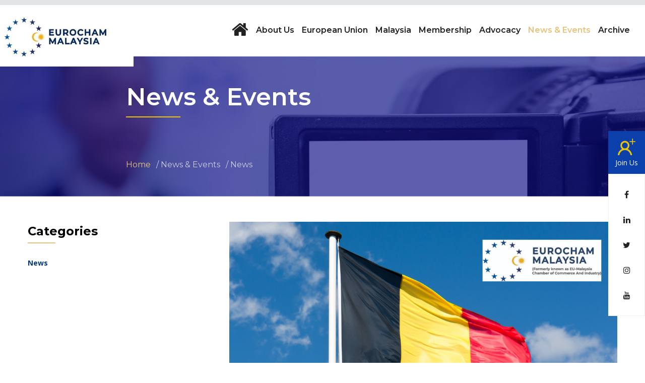

--- FILE ---
content_type: text/html; charset=UTF-8
request_url: https://www.eurocham.my/news?pagedetail=3447
body_size: 8255
content:
<!DOCTYPE html>
<!--[if lt IE 7 ]> <html lang="en" class="no-js ie6"> <![endif]-->
<!--[if IE 7 ]>    <html lang="en" class="no-js ie7"> <![endif]-->
<!--[if IE 8 ]>    <html lang="en" class="no-js ie8"> <![endif]-->
<!--[if IE 9 ]>    <html lang="en" class="no-js ie9"> <![endif]-->
<!--[if (gt IE 9)|!(IE)]><!-->
<html lang="en" class="no-js">
<!--<![endif]-->
<head>
  	<!-- Global site tag (gtag.js) - Google Analytics -->
<script async src="https://www.googletagmanager.com/gtag/js?id=UA-128965005-14"></script>
<script>
  window.dataLayer = window.dataLayer || [];
  function gtag(){dataLayer.push(arguments);}
  gtag('js', new Date());

  gtag('config', 'UA-128965005-14');
</script>
  
    <title>Belgium National Day</title>
    <BASE href="https://www.eurocham.my/" />
    
    <meta charset="UTF-8">
    <meta name="viewport" content="width=device-width, initial-scale=1, maximum-scale=1, user-scalable=0">
    <meta name="robots" content="index,follow" />
    <meta http-equiv="X-UA-Compatible" content="IE=edge" />
    <meta name="Description" content="We would like to wish all our Belgian members, friends, and connections a Happy Belgium National Day! Nationale feestdag van Belgi&euml;

#Belgium #NationalDay #celebration #EUMYstrongertogether #eurochammy
..." />
    <meta name="Keywords" content="" />
    <!-- Twitter Card data -->
        <meta name="twitter:card"           content="summary">
        <meta name="twitter:site"           content="@publisher_handle">
        <meta name="twitter:title"          content="Belgium National Day">
        <meta name="twitter:image"          content="https://www.eurocham.my/data/images/item/img_2213447_37.png">
		<meta name="twitter:description"    content="We would like to wish all our Belgian members, friends, and connections a Happy Belgium National Day! Nationale feestdag van Belgi&euml;

#Belgium #NationalDay #celebration #EUMYstrongertogether #eurochammy
...">
        <meta name="twitter:creator"        content="@www.eurocham.my">
        <!-- Twitter Summary card images must be at least 120x120px -->
        
        <!-- Open Graph data -->
        <meta property="og:title"       content="Belgium National Day" />
		<meta property="og:image"       content="https://www.eurocham.my/data/images/item/img_2213447_37.png" />
		<meta property="og:image:alt"   content="" />
        <meta property="og:type"        content="article" />
        <meta property="og:url"         content="www.eurocham.my" />
        <meta property="og:description" content="We would like to wish all our Belgian members, friends, and connections a Happy Belgium National Day! Nationale feestdag van Belgi&euml;

#Belgium #NationalDay #celebration #EUMYstrongertogether #eurochammy
..." />
        <meta property="og:site_name"   content="www.eurocham.my" />
            
    
    <!-- Alternative Language annotations links -->
        
        
    <link href="templates/style.css" rel="stylesheet" type="text/css" />
    <link href="templates/css/bootstrap.css" rel="stylesheet">

    
    <!-- Morph PopOut -->
    <link href="templates/js/morph-v3/component.css" rel="stylesheet" type="text/css" />    
    <link href="templates/js/morph-v3/content.css" rel="stylesheet" type="text/css" />    

    <!-- The Bootstrap Image Gallery lightbox CSS -->
    <link rel="stylesheet" href="templates/js/blueimp/blueimp-gallery.css">
    
    
    <link href="templates/css/style.css" rel="stylesheet">
    <link href="templates/css/responsive.css" rel="stylesheet">
    
    <!-- INTERNAL STYLES -->
    <style>
        
    </style>   

    <!-- ICONS -->
    <link rel="apple-touch-icon-precomposed" href="data/ckfinder/images/favicon.jpg">
    <link href="data/ckfinder/images/favicon.jpg" rel="icon" />
    
    <script src="templates/js/jquery.js"></script>
    
</head>

<body  class="pageNews">

<!-- The Bootstrap Image Gallery lightbox, should be a child element of the document body -->
<div id="blueimp-gallery" class="blueimp-gallery blueimp-gallery-controls">
    <!-- The container for the modal slides -->
    <div class="slides"></div>
    <!-- Controls for the borderless lightbox -->
    <h3 class="title"></h3>
    <a class="prev">‹</a>
    <a class="next">›</a>
    <a class="close">×</a>
    <a class="play-pause"></a>
    <ol class="indicator"></ol>
    <!-- The modal dialog, which will be used to wrap the lightbox content -->
    <div class="modal fade">
        <div class="modal-dialog">
            <div class="modal-content">
                <div class="modal-header">
                    <button type="button" class="close" aria-hidden="true">×</button>
                    <h4 class="modal-title"></h4>
                </div>
                <div class="modal-body next"></div>
                <div class="modal-footer">
                    <button type="button" class="btn btn-default pull-left prev">
                        <i class="glyphicon glyphicon-chevron-left"></i>
                        Previous
                    </button>
                    <button type="button" class="btn btn-primary next">
                        Next
                        <i class="glyphicon glyphicon-chevron-right"></i>
                    </button>
                </div>
            </div>
        </div>
    </div>
</div>

<script src="templates/js/blueimp/panzoom.js"></script>
   
    
<!-- BOF - #morph-main -->
<div id="morph-main" class="morph-button morph-button-overlay morph-button-fixed">    
<div id="siteMorph">     

    
<link href="templates/module/osp_13101/osp_13101.css?1768788096" rel="stylesheet" type="text/css" />


<section id="GeneralHeader" 
         class="main-header header-style-two " 
         style="no-repeat bottom right" 
         data-cattype="13101" 
         data-catid="116" 
         data-parentid="2" >
    
        <div class="header-top">
            <div class="outer-container clearfix">
                <div class="top-right clearfix">
					                </div>
            </div>
        </div>
  
    	<!--Header-Upper-->
        <div class="header-upper">
        	<div class="outer-container">
            	<div class="clearfix">
                	
                	<div class="pull-left logo-box">
                    	<div class="logo"><a href="/" class="main-logo"><img src="data/ckfinder/images/EUROCHAM_Logo.jpg" alt="" title=""></a></div>
                    </div>
                   	
					<div class="nav-outer clearfix">
                    
						<!--Mobile Navigation Toggler For Mobile-->
                        <div class="mobile-nav-toggler"><span class="icon flaticon-menu-4"></span></div>

						<!-- Main Menu -->
						<nav class="main-menu navbar-expand-md">
							<div class="navbar-header">
								<button class="navbar-toggler" type="button" data-toggle="collapse" data-target="#navbarSupportedContent" aria-controls="navbarSupportedContent" aria-expanded="false" aria-label="Toggle navigation">
									<span class="icon-bar"></span>
									<span class="icon-bar"></span>
									<span class="icon-bar"></span>
								</button>
							</div>

							<div class="navbar-collapse collapse scroll-nav clearfix" id="navbarSupportedContent">
								<ul class="navigation clearfix"><li class="  "><a href="/" class="  " ><span><i class="homeicn fa fa-home"></i></span></a></li><li class=" dropdown   "><a href="about-us/" class="  " ><span>About Us</span></a> <!--<i class="fa fa-chevron-down"></i>--><ul class=""><li class="  "><a href="about-us/" class="  " ><span>Overview</span></a></li><li class="  "><a href="about-us/#VisionMission" class="  " ><span>Vision & Mission</span></a></li><li class="  "><a href="about-us/#CoreValues" class="  " ><span>Core Values</span></a></li><li class="  "><a href="about-us/#CEOMessage" class="  " ><span>Leadership Team</span></a></li><li class="  "><a href="about-us/#OurMilestone" class="  " ><span>Milestone</span></a></li></ul></li><li class=" dropdown   "><a href="European-Union/" class="  " ><span>European Union</span></a> <!--<i class="fa fa-chevron-down"></i>--><ul class=""><li class="  "><a href="European-Union/#LearnMoreAboutYourEuropeanPartners" class="  " ><span>European Partners</span></a></li><li class="  "><a href="European-Union/#TradeInvestmentbrResourceCenter" class="  " ><span>Trade & Investment Resource Center</span></a></li><li class="  "><a href="European-Union/#ExploreEU" class="  " ><span>Explore EU</span></a></li><li class="  "><a href="European-Union/#ExperienceEU" class="  " ><span>Experience EU</span></a></li></ul></li><li class="  "><a href="malaysia/" class="  " ><span>Malaysia</span></a></li><li class=" dropdown   "><a href="membership/" class="  " ><span>Membership</span></a> <!--<i class="fa fa-chevron-down"></i>--><ul class=""><li class="  "><a href="membership/" class="  " ><span>Overview</span></a></li><li class="  "><a href="membership/#MemberBenefits" class="  " ><span>Member Benefits</span></a></li><li class="  "><a href="membership/#MembertoMemberPrivilege" class="  " ><span>Member-To-Member Privilege </span></a></li><li class="  "><a href="membership/#MembershipCategoriesBenefits" class="  " ><span>Membership Categories & Benefits</span></a></li><li class="  "><a href="membership/#MembershipProcess" class="  " ><span>Membership Process</span></a></li><li class="  "><a href="members-directory/?wsort=all" class="  " ><span>Members directory</span></a></li></ul></li><li class=" dropdown   "><a href="advocacy/" class="  " ><span>Advocacy</span></a> <!--<i class="fa fa-chevron-down"></i>--><ul class=""><li class="  "><a href="advocacy" class="  " ><span>Overview</span></a></li><li class="  "><a href="advocacy/#OurCommittees" class="  " ><span>Our Committees</span></a></li></ul></li><li class=" dropdown current"><a href="news/" class="current" ><span>News & Events</span></a> <!--<i class="fa fa-chevron-down"></i>--><ul class=""><li class="  "><a href="upcoming-events/" class="  " ><span>Upcoming Events</span></a></li><li class="current"><a href="news/" class="current" ><span>News</span></a></li><li class="  "><a href="past-events/" class="  " ><span>Past Events</span></a></li></ul></li><li class="  "><a href="publications/" class="  " ><span>Archive</span></a></li><li class=" show-mobile   "><a href="contact-us/" class="  " ><span>Contact Us</span></a></li><li class=" show-mobile   "><a href="advertise-with-us/" class="  " ><span>Advertise with Us</span></a></li></ul>							</div>
							
						</nav>
						<!-- Main Menu End-->
						
						<!-- Outer Box -->
<!--
						<div class="outer-box">
							<div class="search-box-btn"><span class="icon icon-magnifier"></span></div>
						</div>
-->
						
					</div>
					
                </div>
            </div>
        </div>
        <!--End Header Upper-->
        
		<!--Sticky Header-->
        <div class="sticky-header">
        	<div class="auto-container clearfix">
            	<!--Logo-->
            	<div class="logo pull-left">
                	<a href="/" class="img-responsive"><img src="data/ckfinder/images/EUROCHAM_Logo_small.jpg" alt="" title=""></a>
                </div>
                
                <!--Right Col-->
                <div class="right-col pull-right">
					<!-- Main Menu -->
                    <nav class="main-menu navbar-expand-md">
                        <div class="navbar-collapse collapse clearfix" id="navbarSupportedContent1">
                            <ul class="navigation clearfix"><!--Keep This Empty / Menu will come through Javascript--></ul>
                        </div>
                    </nav><!-- Main Menu End-->
                </div>
                
            </div>
        </div>
        <!--End Sticky Header-->
		
    <!-- Mobile Menu  -->
        <div class="mobile-menu">
           
            <div class="menu-backdrop"></div>
            <div class="close-btn"><span class="icon flaticon-cancel-1"></span></div>
            
            <!--Here Menu Will Come Automatically Via Javascript / Same Menu as in Header-->
            <nav class="menu-box">
            	<div class="nav-logo"><a href="/"><img src="data/ckfinder/images/EUROCHAM_Logo_small.jpg" alt="" title=""></a></div>
                
                <ul class="navigation clearfix"><!--Keep This Empty / Menu will come through Javascript--></ul>
            </nav>
        </div><!-- End Mobile Menu -->
 
    
</section>





  
    

    
<link href="templates/module/osp_13208/osp_13208.css?1768788096" rel="stylesheet" type="text/css" />


<section id="GeneralInsideBanner" 
         class=" page-title " 
         style="background: url('https://www.eurocham.my/data/images/banner/banner_58banner_News2.jpg') no-repeat bottom center/cover;  " 
         data-cattype="13208" 
         data-catid="227" 
         data-parentid="2" >
    
	<div class="auto-container">
			<div class="content">
				<h2 class="banner-title">News & Events</h2>
				<ul class="page-breadcrumb">
					 <li Xid="br_1" Xitemscope Xitemtype="http://data-vocabulary.org/Breadcrumb" Xitemref="br_2"><a href="/" itemprop="url">
        <span itemprop="title">Home</span>
        <meta itemprop="position" content="1" />
        </a></li><li Xid="br_2" Xitemref="br_2" itemscope Xitemtype="http://data-vocabulary.org/Breadcrumb" class="" itemprop="child"><span itemprop="title">News & Events</span><meta itemprop="position" content="2" /></li><li Xid="br_3" Xitemref="br_3" itemscope Xitemtype="http://data-vocabulary.org/Breadcrumb" class="" itemprop="child"><span itemprop="title">News</span><meta itemprop="position" content="3" /></li>				</ul>
			</div>
		</div>
</section>





<link href="templates/module/osp_619/osp_619.css?1768788096" rel="stylesheet" type="text/css" /><section id="StickySocialLink" class=" d-none d-sm-block" style="no-repeat bottom right" data-cattype="619" data-catid="288" data-parentid="2" > <div class="social-links"> <a href="member-registration/" class="btn-join"> <img src="data/ckfinder/images/join_us.png"> <p>Join Us</p> </a> <ul> <li><a href="facebook/" target="_blank"><span class="fa fa-facebook-f"></span></a></li> <li><a href="linkedin/" target="_blank"><span class="fa fa-linkedin"></span></a></li> <li><a href="twitter/" target="_blank"><span class="fa fa-twitter"></span></a></li> <li><a href="instagram/" target="_blank"><span class="fa fa-instagram"></span></a></li> <li><a href="youtube/" target="_blank"><span class="fa fa-youtube"></span></a></li> </ul></div> </section><link href="templates/module/osp_615/osp_615.css?1768788096" rel="stylesheet" type="text/css" />


<section id="News" 
         class=" wrapper_middle news " 
         style="no-repeat bottom right" 
         data-cattype="615" 
         data-catid="240" 
         data-parentid="281" >
    
	
   <div class="auto-container ">
        <div class="row clearfix news-row">

            <!--Sidebar Side-->
            <div class="sidebar-side col-lg-4 col-md-12 col-sm-12">
                <aside class="sidebar padding-right">

                    <!-- Categories -->
                    <div class="sidebar-widget categories">
                        <div class="sidebar-title"><h2>Categories</h2></div>
                        <!-- Category List -->
                        <ul class="category-list">
                            <li class="active"><a href="news/">News</a></li>                        </ul>
                    </div>

                    <!-- Popular Widget -->
                    <div class="sidebar-widget popular-tags d-none">
                        <div class="sidebar-title"><h2>Tags</h2></div>
                        <a href="#" class="active">Business Conference</a>
                        <a href="#">Reports</a>
                        <a href="#">Announcement</a>
                    </div>

                    
                    <div class="sidebar-widget adv-widget">
                        <div class="widget-content">
                            <div class="image">
                                                       </div>
                        </div>
                    </div>

                </aside>
            </div>

            <!--Content Side-->
            <div class="content-side col-lg-8 col-md-12 col-sm-12">
                <div class="news-block-four" id="itemid3447" data-id="3447">
                <div class="inner-box">
                    <div class="image">
                        <div class="news-img" style="background-image:url(https://www.eurocham.my/data/images/item/img_2213447_37.png);"></div>
                    </div>
                    <div class="lower-content">
                        <div class="inner-content">
                            <div class="post-date">21.07.2022</div>
                            <h3>Belgium National Day</h3>
                            <div class="text"><p style="text-align: justify;">We would like to wish all our Belgian members, friends, and connections a Happy Belgium National Day! Nationale feestdag van Belgi&euml;</p>

<p style="text-align: justify;">#Belgium #NationalDay #celebration #EUMYstrongertogether #eurochammy</p>
</div>
                            
                            <div class="post-block post-share m-t20">
                                <b>Share Us : </b>                                
                                <div class="list-btn-socialmedia">
                                    <a class="btn-socialshare trans-all facebook" href="https://www.facebook.com/sharer/sharer.php?u=https%3A%2F%2Fwww.eurocham.my%2Fnews%2F%3Fpagedetail%3D3447" target="_blank"><i class="fa fa-facebook"></i> </a>
                                    <a class="btn-socialshare trans-all twitter" href="https://twitter.com/home?status=https%3A%2F%2Fwww.eurocham.my%2Fnews%2F%3Fpagedetail%3D3447" target="_blank"><i class="fa fa-twitter"></i> </a>
                                     <a class="btn-socialshare trans-all tumblr" href="https://www.tumblr.com/widgets/share/tool?shareSource=legacy&canonicalUrl=https%3A%2F%2Fwww.eurocham.my%2Fnews%2F%3Fpagedetail%3D3447&posttype=link" target="_blank"><i class="fa fa-tumblr"></i> </a>
                                    <a class="btn-socialshare trans-all linkedin" href="https://www.linkedin.com/shareArticle?mini=true&url=https%3A%2F%2Fwww.eurocham.my%2Fnews%2F%3Fpagedetail%3D3447" target="_blank"><i class="fa fa-linkedin"></i> </a>
                                    <a class="btn-socialshare trans-all mailto" href="/cdn-cgi/l/email-protection#[base64]" target="_blank"><i class="fa fa-envelope"></i> </a>
                                </div>
                            </div>
                            
                        </div>
                    </div>
                </div>
            </div><br><br><div class="clearBoth " align="center"><a data-ref="#itemid3447" href="https://www.eurocham.my/news/" 
                        title="News"
                        class="btn-back btn-virtual btn btn-warning btn-back-to-listing">Back to Listing</a></div>            </div>

        </div>
    </div>
	

</section>

<link href="templates/module/osp_13328/osp_13328.css?1768788096" rel="stylesheet" type="text/css" />


<section id="PastEvents" 
         class="wrapper_middle news-section " 
         style="background:  #fff;" 
         data-cattype="13328" 
         data-catid="354" 
         data-parentid="281" >
    
	<div class="auto-container">
			<div class="sec-title centered">
				<div class="inner-title">
					<h2>Past Events</h2>
				</div>
			</div>
			<div class="row clearfix">
				<div class="news-column col-lg-6 col-md-12 col-sm-12">
					<div class="news-block">
						<div class="inner-box wow fadeInLeft" data-wow-delay="0ms" data-wow-duration="1500ms">
							<div class="image">
								<a href="past-events/?pagedetail=5419" ><img src="https://www.eurocham.my/data/images/item/275419_img_2.jpg" alt="" /></a>
							</div>
							<div class="lower-content">
								
								<h3><a href="past-events/?pagedetail=5419" >Post-Budget Announcement Webinar</a></h3>
							</div>
						</div>
					</div>
					
				</div> 
                <div class="news-column col-lg-6 col-md-12 col-sm-12">
                   <div class="news-block-two">
						<div class="inner-box wow fadeInUp" data-wow-delay="0ms" data-wow-duration="1500ms">
							<div class="row clearfix">
								
								<div class="image-column col-lg-5 col-md-5 col-sm-12">
									<div class="image">
										<a href="past-events/?pagedetail=5418" ><img src="https://www.eurocham.my/data/images/item/075418_img_16.jpg" alt="" /></a>
									</div>
								</div>
								
								<div class="content-column col-lg-7 col-md-7 col-sm-12">
									<div class="inner-column">
										
										<h3><a href="past-events/?pagedetail=5418" >Talent Beyond Borders Briefing</a></h3>
									</div>
								</div>
							</div>
						</div>
					</div><div class="news-block-two">
						<div class="inner-box wow fadeInUp" data-wow-delay="0ms" data-wow-duration="1500ms">
							<div class="row clearfix">
								
								<div class="image-column col-lg-5 col-md-5 col-sm-12">
									<div class="image">
										<a href="past-events/?pagedetail=5394" ><img src="https://www.eurocham.my/data/images/item/575394_img_1754466010706.jpeg" alt="" /></a>
									</div>
								</div>
								
								<div class="content-column col-lg-7 col-md-7 col-sm-12">
									<div class="inner-column">
										
										<h3><a href="past-events/?pagedetail=5394" >EU Business Engagement Event</a></h3>
									</div>
								</div>
							</div>
						</div>
					</div></div>			</div>
			
			<div class="row">
			    <div class="col-lg-12 centered">
			        <a href="past-events/" class="btn-read-all">Read All ></a>
			    </div>
			</div>
			
		</div>
	
</section>







    
<link href="templates/module/osp_13604/osp_13604.css?1768788096" rel="stylesheet" type="text/css" /><section id="Subscribetoournewsletter" class=" newsletter-section " style="background: #08c2d8;" data-cattype="13604" data-catid="225" data-parentid="2" > <div class="auto-container"><div class="row clearfix"> <div class="col-md-12 col-sm-12"> <h2 class="section-title">Subscribe to our newsletter</h2> <div class="text">To get the latest news & upcoming events</div> </div><div class="form-column col-md-12 col-sm-12"> <div class="subscribe-form"> <form action="generalenquiry?id=9&amp;sf=8&amp;ef=9" class="inlineEnquiry align-left" data-fail-pageid="1600" data-pass-pageid="1600" enctype="multipart/form-data" id="inlineEnquiryGeneral" method="post" name="enquiry"><input name="vname" style="position: absolute; opacity:0; z-index: -1; " type="text" value="" /><div class="form-group"><ul class="grid form-grid"><li><input name="name" placeholder="Name" required="" type="text" value="" /></li><li><input name="email" placeholder="Email" required="" type="email" value="" /></li><li><input name="company" placeholder="Company" required="" type="text" value="" /></li><li><button class="theme-btn btn-style-one" type="submit">subscribe</button></li></ul></div></form> </div></div></div></div></section>   
    
    
<link href="templates/module/osp_13701/osp_13701.css?1768788096" rel="stylesheet" type="text/css" />


<section id="GeneralFooter" 
         class="main-footer " 
         style="background:  #06062c;" 
         data-cattype="13701" 
         data-catid="118" 
         data-parentid="2" >
    
   
    	<div class="auto-container">
            <div class="row clearfix">
                <div class="col-md-12 col-sm-12">
                    <div class="row clearfix">
                        <div class="footer-column col-md-3 col-sm-12">
                                <div class="footer-widget about-widget">
                                   <ul class="social-links" style="display:;">
                                        <li><a href="facebook/" target="_blank"><span class="fa fa-facebook"></span></a></li>
                                        <li><a href="linkedin/" target="_blank"><span class="fa fa-linkedin"></span></a></li>
                                        <li><a href="twitter/" target="_blank"><span class="fa fa-twitter"></span></a></li>
                                        <li><a href="instagram/" target="_blank"><span class="fa fa-instagram"></span></a></li>
                                        <li><a href="youtube/" target="_blank"><span class="fa fa-youtube"></span></a></li>
                                    </ul>
                                    <div class="text">EUROCHAM Malaysia has been established since 1993 as chamber of chambers by several European Union chambers of commerce. We aim at being the united voice of the EU business community in Malaysia - bolstering business alliances for a prosperous EU-Malaysia partnership.</div>

<div class="text d-none">With more than 1,600 members in our wider network, EUROCHAM Malaysia offers one of the largest business platforms to explore the Malaysian market or to discover the diversity of European economies. We bring businesses and communities together to create mutually beneficial opportunities in trade and investment. Join us and connect with suppliers, manufacturers, investors, customers, business associations, local and foreign bilateral chambers as well as government agencies, embassies and trade counsellors.</div>

<div class="text d-none">Grow your business through attractive Membership Benefits, Trade and Investment Services or make your voice heard in our committees and through our Advocacy Team. Together, we create a business-friendly eco-system and affect positive change on government rules and regulations. EUROCHAM Malaysia is your partner for business in Malaysia and the ASEAN region. We are stronger together!</div>

                                </div>
                            </div><div class="footer-column col-md-3 col-sm-12">
                                <div class="footer-widget links-widget">
                                   <ul class="social-links" style="display:none;">
                                        <li><a href="facebook/" target="_blank"><span class="fa fa-facebook"></span></a></li>
                                        <li><a href="linkedin/" target="_blank"><span class="fa fa-linkedin"></span></a></li>
                                        <li><a href="twitter/" target="_blank"><span class="fa fa-twitter"></span></a></li>
                                        <li><a href="instagram/" target="_blank"><span class="fa fa-instagram"></span></a></li>
                                        <li><a href="youtube/" target="_blank"><span class="fa fa-youtube"></span></a></li>
                                    </ul>
                                    <h2>Sitemap</h2>

<ul class="footer-list">
	<li><a href="/">Home</a></li>
	<li><a href="about-us/">About Us</a></li>
	<li><a href="sebseam-m/">SEBSEAM-M</a></li>
	<li><a href="membership/">Membership</a></li>
	<li><a href="members-directory/">Members Directory</a></li>
	<li><a href="advocacy/">Advocacy</a></li>
  <li><a href="trade-investment/">Trade &amp; Investment</a></li>
	<li><a href="news/">News</a></li>
	<li><a href="upcomming-event/">Upcoming Event</a></li>
	<li><a href="publications/">Publications</a></li>
	<li><a href="contact-us/">Contact Us</a></li>
</ul>

                                </div>
                            </div><div class="footer-column col-md-3 col-sm-12">
                                <div class="footer-widget links-widget">
                                   <ul class="social-links" style="display:none;">
                                        <li><a href="facebook/" target="_blank"><span class="fa fa-facebook"></span></a></li>
                                        <li><a href="linkedin/" target="_blank"><span class="fa fa-linkedin"></span></a></li>
                                        <li><a href="twitter/" target="_blank"><span class="fa fa-twitter"></span></a></li>
                                        <li><a href="instagram/" target="_blank"><span class="fa fa-instagram"></span></a></li>
                                        <li><a href="youtube/" target="_blank"><span class="fa fa-youtube"></span></a></li>
                                    </ul>
                                    <h2>Useful Links</h2>

<ul class="footer-list">
	<li><a href="https://ec.europa.eu/info/index_en" target="_blank">European Commission</a></li>
	<li><a href="https://www1.treasury.gov.my/index.php/en/" target="_blank">Ministry of Finance</a></li>
	<li><a href="https://www.miti.gov.my/" target="_blank">Ministry of International Trade and Industry</a></li>
	<li><a href="https://www.mosti.gov.my/web/en/" target="_blank">Ministry of Science, Technology and Innovation</a></li>
	<li><a href="http://www.matrade.gov.my/en/" target="_blank">Malaysia External Trade Development Corporation</a></li>
	<li><a href="https://www.mida.gov.my/home/" target="_blank">Malaysian Investment Development Authority</a></li>
	<li><a href="https://www.ssm.com.my/Pages/Services/Registration-of-Business-(ROB)/Registration-of-Business-(ROB).aspx" target="_blank">Registration of Business (ROB)</a></li>
	<li><a href="https://www.sirim-qas.com.my/our-services/product-certification/product-certification-scheme/" target="_blank">Product Certification</a></li>
	<li><a href="https://www.bnm.gov.my/" target="_blank">Central Bank of Malaysia</a></li>
	<li><a href="http://www.dbkl.gov.my/index.php?lang=en" target="_blank">Kuala Lumpur City Hall</a></li>
</ul>

                                </div>
                            </div><div class="footer-column col-md-3 col-sm-12">
                                <div class="footer-widget contact-widget">
                                   <ul class="social-links" style="display:none;">
                                        <li><a href="facebook/" target="_blank"><span class="fa fa-facebook"></span></a></li>
                                        <li><a href="linkedin/" target="_blank"><span class="fa fa-linkedin"></span></a></li>
                                        <li><a href="twitter/" target="_blank"><span class="fa fa-twitter"></span></a></li>
                                        <li><a href="instagram/" target="_blank"><span class="fa fa-instagram"></span></a></li>
                                        <li><a href="youtube/" target="_blank"><span class="fa fa-youtube"></span></a></li>
                                    </ul>
                                    <h2>Contact</h2>

<ul class="contact-list">
	<li>Address:<br />
	33-08, Menara EcoWorld,<br />
	Bukit Bintang City Centre,<br />
	No. 2, Jalan Hang Tuah,&nbsp;<br />
	55100 Kuala Lumpur.</li>
	<li>Phone: +603-2110 1229</li>
	<!--<li>Email: <span><a href="mailto:eumcci@eumcci.com">eumcci@eumcci.com</a></span></li>-->
	<li>Email: <span><a href="/cdn-cgi/l/email-protection#f7929986829e858eb792828598949f969ad99a8e"><span class="__cf_email__" data-cfemail="0d68637c78647f744d68787f626e656c60236074">[email&#160;protected]</span></a></span></li>
</ul>

                                </div>
                            </div>                    </div>
                </div>
            </div>
          
          <div class="wrapper_counter" align="center"><small>Visitor Counter: 4,699,336</small></div>
          
            <div class="copyright" align="center"><small>Copyright &copy; 2026 EU-Malaysia Chamber of Commerce and Industry. All Rights Reserved. | <a href="privacy-policy/" target="_blank">Privacy Policy</a></small></div>
            <br>
        </div>
</section>   
    
    
 <!--Scroll to top-->
<div class="scroll-to-top scroll-to-target" data-target="html"><span class="fa fa-angle-double-up"></span></div>


   
    
<!-- Conti -#morph-main -->
      
    
    
    
    <div class="buttonMorph hide"></div>
    <div class="morph-content">    
        <div class="content-style-overlay">
            <span class=" icon-close fadeOpacity"><img src="data/ckfinder/images/morph-close-w.svg" /></span>
            <div class="content-inner ">
                Loading...
            </div>
        </div>
    </div> 
    
    </div>
</div>    
<!-- EOF-#morph-main -->    
    
    
<!--=================================== JAVASCRIPT ==========================================-->

<script data-cfasync="false" src="/cdn-cgi/scripts/5c5dd728/cloudflare-static/email-decode.min.js"></script><script defer type="text/javascript" src="templates/js/validate/jquery.validate.js"></script>
<script defer type="text/javascript" src="templates/js/validate/config.js"></script>


<script  type="text/javascript" src="templates/js/general.js"></script>


<!-- The Bootstrap Image Gallery lightbox -->
<script defer src="templates/js/blueimp/jquery.blueimp-gallery.min.js"></script>
<!--<script async src="templates/js/blueimp/bootstrap-image-gallery.js"></script>-->

<!-- WAYPOINTS -->
<script src="templates/js/waypoints/waypoints.js"></script>  
    
<!-- Morph JS -->
<script defer type="text/javascript" src="templates/js/morph-v3/modernizr.custom.js"></script>
<script defer type="text/javascript" src="templates/js/morph-v3/classie.js"></script>
<script defer type="text/javascript" src="templates/js/morph-v3/uiMorphingButton_fixed.js"></script>
<script defer type="text/javascript" src="templates/js/morph-v3/config.js"></script>  
    

<script src="templates/js/popper.min.js"></script>
<script src="templates/js/bootstrap.min.js"></script>


<script src="templates/js/jquery.scrollTo.js"></script>
<script src="templates/js/appear.js"></script>
<script src="templates/js/isotope.js"></script>
<script src="templates/js/jquery.mCustomScrollbar.concat.min.js"></script>
<script src="templates/js/jquery.fancybox.js"></script>
<script src="templates/js/owl.js"></script>
<script src="templates/js/wow.js"></script>
<script src="templates/js/jquery-ui.js"></script>
<script src="templates/js/paroller.js"></script>
<script src="templates/js/script.js"></script>
    


<!--================================ EOF - JAVASCRIPT =======================================-->

    
<script>(function(){function c(){var b=a.contentDocument||a.contentWindow.document;if(b){var d=b.createElement('script');d.innerHTML="window.__CF$cv$params={r:'9c02bec51a33e7fa',t:'MTc2ODc4ODA5Ng=='};var a=document.createElement('script');a.src='/cdn-cgi/challenge-platform/scripts/jsd/main.js';document.getElementsByTagName('head')[0].appendChild(a);";b.getElementsByTagName('head')[0].appendChild(d)}}if(document.body){var a=document.createElement('iframe');a.height=1;a.width=1;a.style.position='absolute';a.style.top=0;a.style.left=0;a.style.border='none';a.style.visibility='hidden';document.body.appendChild(a);if('loading'!==document.readyState)c();else if(window.addEventListener)document.addEventListener('DOMContentLoaded',c);else{var e=document.onreadystatechange||function(){};document.onreadystatechange=function(b){e(b);'loading'!==document.readyState&&(document.onreadystatechange=e,c())}}}})();</script><script defer src="https://static.cloudflareinsights.com/beacon.min.js/vcd15cbe7772f49c399c6a5babf22c1241717689176015" integrity="sha512-ZpsOmlRQV6y907TI0dKBHq9Md29nnaEIPlkf84rnaERnq6zvWvPUqr2ft8M1aS28oN72PdrCzSjY4U6VaAw1EQ==" data-cf-beacon='{"version":"2024.11.0","token":"2378eeca8aff4d13bec1b686ec48764c","server_timing":{"name":{"cfCacheStatus":true,"cfEdge":true,"cfExtPri":true,"cfL4":true,"cfOrigin":true,"cfSpeedBrain":true},"location_startswith":null}}' crossorigin="anonymous"></script>
</body>
</html>



--- FILE ---
content_type: text/css;charset=UTF-8
request_url: https://www.eurocham.my/templates/js/morph-v3/component.css
body_size: 388
content:
.morph-button,
.morph-button.morph-button-overlay {
    margin: 0 auto
}

.morph-button {
    position: relative;
    display: block
}

.morph-button>button {
    position: relative;
    padding: 0 1em;
    border: none;
    background-color: #FD0;
    color: #f9f6e5;
    text-transform: uppercase;
    letter-spacing: 1px;
    font-weight: 700;
    line-height: 80px;
    overflow: hidden
}

.morph-button.open>button,
.morph-content {
    pointer-events: none
}

.morph-button.open .morph-content {
    pointer-events: auto
}

.morph-button-fixed>button {
    z-index: 1000;
    width: 100%;
    height: 100%;
    -webkit-transition: opacity .1s .5s;
    transition: opacity .1s .5s
}

.morph-button-fixed.open>button {
    opacity: 0;
    -webkit-transition: opacity .1s;
    transition: opacity .1s
}

.morph-button-fixed .morph-content {
    position: fixed;
    z-index: 900;
    opacity: 0;
    width: 1px;
    height: 1px;
    -webkit-transition: opacity .3s .1s, width 10s, height 10s, top 10s, left 10s;
    transition: opacity .3s .1s, width 10s, height 10s, top 10s, left 10s
}

.morph-button-fixed.open .morph-content { opacity: 1; }

.morph-button-fixed .morph-content > div {
    visibility: hidden;
    height: 0;
    opacity: 0;
    -webkit-transition: opacity .1s, visibility 0s .1s, height 0s .1s;
    transition: opacity .1s, visibility 0s .1s, height 0s .1s
}

.morph-button-fixed .morph-content>div .icon-close:before{ display: none; }
.morph-button-fixed .morph-content>div .icon-close {
    color: #000;
    -webkit-transition: all .3s ease-in-out;
    transition: all .3s ease-in-out;
    z-index: 1000
}

.morph-button-fixed .morph-content>div .icon-close:hover {
    color: #F7941F
}

.morph-button-fixed.open .morph-content>div {
    visibility: visible;
    height: auto;
    opacity: 1;
    -webkit-transition: opacity .3s .5s;
    transition: opacity .3s .5s
}

.morph-button-fixed.active>button {
    z-index: 20000
}

.morph-button-fixed.active .morph-content {
    z-index: 19000
}

.morph-button-overlay .morph-content,
.morph-button-sidebar .morph-content {
	-webkit-transition: opacity 0.3s 0.5s, width 0.4s 0.1s, height 0.4s 0.1s, top 0.4s 0.1s, left 0.4s 0.1s;
	transition: opacity 0.3s 0.5s, width 0.4s 0.1s, height 0.4s 0.1s, top 0.4s 0.1s, left 0.4s 0.1s;
}

.morph-button-overlay.open .morph-content,
.morph-button-sidebar.open .morph-content {
	-webkit-transition: width 0.4s 0.1s, height 0.4s 0.1s, top 0.4s 0.1s, left 0.4s 0.1s;
	transition: width 0.4s 0.1s, height 0.4s 0.1s, top 0.4s 0.1s, left 0.4s 0.1s;	
}

.morph-button-overlay .morph-content {
    overflow: hidden;
    overflow-y: hidden;
    background: rgba(44, 38, 74, 0.92);
    //background: rgba(45, 37, 125, 0.92);
}

.morph-button-overlay.open .morph-content {
    top: 0 !important;
    left: 0 !important;
    width: 100% !important;
    height: 100% !important;
}


.no-js .morph-button .morph-content .icon-close,
.no-js .morph-button>button {
    display: none
}




.morph-button .morph-content,
.morph-button-modal-4 .morph-clone,
.morph-button.open .morph-content {
    -webkit-transition-timing-function: cubic-bezier(.7, 0, .3, 1);
    transition-timing-function: cubic-bezier(.7, 0, .3, 1)
}

.noscroll {
    overflow: hidden
}

.morph-button-overlay.scroll .morph-content {
    overflow-y: scroll
}


.no-js .morph-button {
    margin: 10px 0;
    float: none
}

.no-js .morph-button,
.no-js .morph-button .morph-content,
.no-js .morph-button .morph-content>div {
    position: relative;
    width: auto;
    height: auto;
    opacity: 1;
    visibility: visible;
    top: auto;
    left: auto;
    -webkit-transform: none;
    transform: none;
    pointer-events: auto
}


.no-transition {
    -webkit-transition: none!important;
    transition: none!important
}

@media screen and (max-width:600px) {
    .morph-button-modal.open .morph-content {
        top: 0!important;
        left: 0!important;
        margin: 0;
        width: 100%;
        height: 100%;
        overflow-y: scroll;
        -webkit-transition: width .4s .1s, height .4s .1s, top .4s .1s, left .4s .1s;
        transition: width .4s .1s, height .4s .1s, top .4s .1s, left .4s .1s
    }
}

@media screen and (max-width:400px) {
    .morph-button-fixed>button {
        font-size: 75%
    }
   
}

--- FILE ---
content_type: text/css;charset=UTF-8
request_url: https://www.eurocham.my/templates/js/morph-v3/content.css
body_size: 389
content:
.icon-close {
	position: fixed;
	top: 10px;
	right: 30px;
    cursor: pointer;
}

.icon-close:hover {
	color: #a50a05;
}

/* Styles for dummy content */

/* Style for overlay */

.content-style-overlay {
	padding: 30px 0px;
	text-align: center;
}

.content-style-overlay h1{margin-bottom: 10px;}
.content-style-overlay h2 {
/*	margin: 0 0 10px 0;*/
	padding: 0;
	font-weight: 300;
/*	font-size: 3em;*/
}

.content-style-overlay p {
	margin: 0 auto;
	padding: 0 0 10px 0;
/*	max-width: 700px;*/
	text-align: left;
	font-weight: 300;
/*	font-size: 1.5em;*/
}

.content-style-overlay .icon-close {
/*	border: 2px solid #f9e1c9;*/
/*	border-radius: 50%;*/
	line-height: 2.8;
}

.content-style-overlay .icon-close:hover {
	border-color: #c9af00;	
}

/* Style for text modal */
.content-style-text {
	padding: 60px;
	text-align: left;
}


.content-style-text .icon-close {
	top: 0;
	right: 0;
	color: rgba(0,0,0,0.2);
}

.content-style-text .icon-close:hover {
	color: #f9e1c9;
}



/* ============== Add-on CSS - BOL ============= */
.content-inner{
    font-size: 14px;
    text-align: center ;
    margin: 0 auto ;
    color: #fff;
}

.content-inner h1,
.content-inner h2,
.content-inner h3{
    color: #fff;
}

.content-inner{
    max-width: 1150px;
    padding: 20px 10px;
}
.morph-content.callosp .content-inner,
.morph-content.osp .content-inner{
    max-width: 100%;
    padding: 20px 0;
    position: relative;
}

.header-morph{
    padding-bottom: 20px;
    margin-bottom: 20px;
    border-bottom: #BA8D49 solid 5px;
    max-width: 1300px;
    margin: 0 auto;
}




.content-style-overlay .description{
    padding: 0px 50px;
}
.morph-content .image_list_table_box {
    text-align: center;
    padding: 20px 0;
    background: #3DB5B4;
}




/* ============== Add-on CSS - EOL ============= */




@media screen and (max-width: 770px) {
	
    .content-style-overlay {
        padding: 50px 0px;
        font-size: 75%;
	}
    
    .content-style-overlay .description{
        padding: 0px 20px;
    }
    
	.content-style-overlay .icon-close {
		top: 5px;
		right: 10px;
	}
	
	
	.morph-content.callosp .content-inner, 
	.morph-content.osp .content-inner{
		padding: 20px;
	}
	
	.morph-content.callosp .content-inner, 
	.morph-content.osp .content-inner iframe{
		width: 100%;
	}
	
}

--- FILE ---
content_type: text/css;charset=UTF-8
request_url: https://www.eurocham.my/templates/js/blueimp/blueimp-gallery.css
body_size: 1659
content:
@charset "UTF-8";.blueimp-gallery,.blueimp-gallery>.slides>.slide>.slide-content{position:absolute;top:0;right:0;bottom:0;left:0;-moz-backface-visibility:hidden}.blueimp-gallery>.slides>.slide>.slide-content{margin:auto;width:auto;height:auto;max-width:100%;max-height:100%;opacity:1}.blueimp-gallery{position:fixed;z-index:999999;overflow:hidden;background:#000;background:rgba(0,0,0,.9);opacity:0;display:none;direction:ltr;-ms-touch-action:none}.blueimp-gallery-carousel{position:relative;z-index:auto;margin:1em auto;padding-bottom:56.25%;box-shadow:0 0 10px #000}.blueimp-gallery-display{display:block;opacity:1}.blueimp-gallery>.slides{position:relative;height:100%;overflow:hidden}.blueimp-gallery-carousel>.slides{position:absolute}.blueimp-gallery>.slides>.slide{position:relative;float:left;height:100%;text-align:center;-webkit-transition-timing-function:cubic-bezier(0.645,.045,.355,1);-moz-transition-timing-function:cubic-bezier(0.645,.045,.355,1);-ms-transition-timing-function:cubic-bezier(0.645,.045,.355,1);-o-transition-timing-function:cubic-bezier(0.645,.045,.355,1);transition-timing-function:cubic-bezier(0.645,.045,.355,1)}.blueimp-gallery,.blueimp-gallery>.slides>.slide>.slide-content{-webkit-transition:opacity .5s linear;-moz-transition:opacity .5s linear;-ms-transition:opacity .5s linear;-o-transition:opacity .5s linear;transition:opacity .5s linear}.blueimp-gallery>.slides>.slide-loading{background:url(../img/loading.gif) center no-repeat;background-size:64px 64px}.blueimp-gallery>.slides>.slide-loading>.slide-content{opacity:0}.blueimp-gallery>.slides>.slide-error{background:url(../img/error.png) center no-repeat}.blueimp-gallery>.slides>.slide-error>.slide-content{display:none}.blueimp-gallery>.prev,.blueimp-gallery>.next{position:absolute;top:50%;left:15px;width:40px;height:40px;margin-top:-23px;font-family:"Helvetica Neue",Helvetica,Arial,sans-serif;font-size:60px;font-weight:100;line-height:30px;color:#fff;text-decoration:none;text-shadow:0 0 2px #000;text-align:center;background:#222;background:rgba(0,0,0,.5);-webkit-box-sizing:content-box;-moz-box-sizing:content-box;box-sizing:content-box;border:3px solid #fff;-webkit-border-radius:23px;-moz-border-radius:23px;border-radius:23px;opacity:.5;cursor:pointer;display:none}.blueimp-gallery>.next{left:auto;right:15px}.blueimp-gallery>.close,.blueimp-gallery>.title{position:absolute;top:15px;left:15px;margin:0 40px 0 0;font-size:20px;line-height:30px;color:#fff;text-shadow:0 0 2px #000;opacity:.8;display:none}.blueimp-gallery>.close{padding:15px;right:15px;left:auto;margin:-15px;font-size:30px;text-decoration:none;cursor:pointer}.blueimp-gallery>.play-pause{position:absolute;right:15px;bottom:15px;width:15px;height:15px;background:url(../img/play-pause.png) 0 0 no-repeat;cursor:pointer;opacity:.5;display:none}.blueimp-gallery-playing>.play-pause{background-position:-15px 0}.blueimp-gallery>.prev:hover,.blueimp-gallery>.next:hover,.blueimp-gallery>.close:hover,.blueimp-gallery>.title:hover,.blueimp-gallery>.play-pause:hover{color:#fff;opacity:1}.blueimp-gallery-controls>.prev,.blueimp-gallery-controls>.next,.blueimp-gallery-controls>.close,.blueimp-gallery-controls>.title,.blueimp-gallery-controls>.play-pause{display:block;-webkit-transform:translateZ(0);-moz-transform:translateZ(0);-ms-transform:translateZ(0);-o-transform:translateZ(0);transform:translateZ(0)}.blueimp-gallery-single>.prev,.blueimp-gallery-left>.prev,.blueimp-gallery-single>.next,.blueimp-gallery-right>.next,.blueimp-gallery-single>.play-pause{display:none}.blueimp-gallery>.slides>.slide>.slide-content,.blueimp-gallery>.prev,.blueimp-gallery>.next,.blueimp-gallery>.close,.blueimp-gallery>.play-pause{-webkit-user-select:none;-khtml-user-select:none;-moz-user-select:none;-ms-user-select:none;user-select:none}body:last-child .blueimp-gallery>.slides>.slide-error{background-image:url(../img/error.svg)}body:last-child .blueimp-gallery>.play-pause{width:20px;height:20px;background-size:40px 20px;background-image:url(../img/play-pause.svg)}body:last-child .blueimp-gallery-playing>.play-pause{background-position:-20px 0}*+html .blueimp-gallery>.slides>.slide{min-height:300px}*+html .blueimp-gallery>.slides>.slide>.slide-content{position:relative}@charset "UTF-8";.blueimp-gallery>.indicator{position:absolute;top:auto;right:15px;bottom:15px;left:15px;margin:0 40px;padding:0;list-style:none;text-align:center;line-height:10px;display:none}.blueimp-gallery>.indicator>li{display:inline-block;width:9px;height:9px;margin:6px 3px 0;-webkit-box-sizing:content-box;-moz-box-sizing:content-box;box-sizing:content-box;border:1px solid transparent;background:#ccc;background:rgba(255,255,255,.25) center no-repeat;border-radius:5px;box-shadow:0 0 2px #000;opacity:.5;cursor:pointer}.blueimp-gallery>.indicator>li:hover,.blueimp-gallery>.indicator>.active{background-color:#fff;border-color:#fff;opacity:1}.blueimp-gallery-controls>.indicator{display:block;-webkit-transform:translateZ(0);-moz-transform:translateZ(0);-ms-transform:translateZ(0);-o-transform:translateZ(0);transform:translateZ(0)}.blueimp-gallery-single>.indicator{display:none}.blueimp-gallery>.indicator{-webkit-user-select:none;-khtml-user-select:none;-moz-user-select:none;-ms-user-select:none;user-select:none}*+html .blueimp-gallery>.indicator>li{display:inline}@charset "UTF-8";.blueimp-gallery>.slides>.slide>.video-content>img{position:absolute;top:0;right:0;bottom:0;left:0;margin:auto;width:auto;height:auto;max-width:100%;max-height:100%;-moz-backface-visibility:hidden}.blueimp-gallery>.slides>.slide>.video-content>video{position:absolute;top:0;left:0;width:100%;height:100%}.blueimp-gallery>.slides>.slide>.video-content>iframe{position:absolute;top:100%;left:0;width:100%;height:100%;border:0}.blueimp-gallery>.slides>.slide>.video-playing>iframe{top:0}.blueimp-gallery>.slides>.slide>.video-content>a{position:absolute;top:50%;right:0;left:0;margin:-64px auto 0;width:128px;height:128px;background:url(../img/video-play.png) center no-repeat;opacity:.8;cursor:pointer}.blueimp-gallery>.slides>.slide>.video-content>a:hover{opacity:1}.blueimp-gallery>.slides>.slide>.video-playing>a,.blueimp-gallery>.slides>.slide>.video-playing>img{display:none}.blueimp-gallery>.slides>.slide>.video-content>video{display:none}.blueimp-gallery>.slides>.slide>.video-playing>video{display:block}.blueimp-gallery>.slides>.slide>.video-loading>a{background:url(../img/loading.gif) center no-repeat;background-size:64px 64px}body:last-child .blueimp-gallery>.slides>.slide>.video-content:not(.video-loading)>a{background-image:url(../img/video-play.svg)}*+html .blueimp-gallery>.slides>.slide>.video-content{height:100%}*+html .blueimp-gallery>.slides>.slide>.video-content>a{left:50%;margin-left:-64px}


/*----- BOF - Item Carousel Modal Slider -----*/
.itemCarousel,
.itemCarousel .carousel-inner > .item > img,
.itemCarousel .carousel-inner > .item > a > img{
/*
	width: 250px !important;
	height: 172px !important;
*/
/*    width: 70%;*/
    height: 400px;
    margin: 0 auto;

}
.itemCarousel{
/*	overflow:hidden;*/
    overflow: visible;
/*	border: 2px #eee solid;*/
    border: 0;
/*	margin-bottom: 0px !important;*/
    margin-bottom: 30px;
}

ol.carousel-indicators {
    bottom: -50px;
    width: 100%;
    margin-left: -50%;
}


.itemCarousel .carousel-indicators li{ 
/*    border: 1px #eee solid; */
    background: #777777;
    border: 0;
    margin: 0 3px;
}

.itemCarousel .carousel-indicators li:hover{
    background: #ffea00;
    border: 0;
}

.itemCarousel .carousel-indicators li.active{ 
/*    background: #ccc; */
    background: #ffea00;
    border: 0;
    width: 10px;
    height: 10px;
}

.itemCarousel  .carousel-control{
	font-size: 45px;
	line-height: 24px;
	width: 40px;
	height: 30px;
	top: 40%;
	opacity: 0.2;
	color: #fff !important;
}
.itemCarousel  .carousel-control.left{	
/*    left: -15px; */
    background: transparent;
    opacity: 1;
    left: 0;
}

.carousel-control.left:hover{
    opacity: 0.5;
}

.itemCarousel  .carousel-control.right{
/*    right: -15px; */
    background: transparent;
    opacity: 1;
    right: 0;
}

.carousel-control.right:hover{
    opacity: 0.5;
}

.itemCarousel .carousel-caption{ display: none; }
.itemCarousel .item:hover .carousel-caption{ 
	display: block; 
	opacity: 0.8;
    width: 70%;
    margin: 0 auto;
    position: absolute;
    right: 0px;
    bottom: 0px;
    left: 0px;
    padding: 8px;
    background: none repeat scroll 0% 0% rgba(0, 0, 0, 0.75);
}
.itemCarousel .item:hover .carousel-caption p{ 
/*    margin-bottom: 0px; */
    margin: 5px auto;
}

/*----- EOF - Item Carousel Modal Slider -----*/

.blueimp-gallery > .close{
   font-size: 48px; 
}

.blueimp-gallery > .indicator > li{
    -webkit-transition: all 0.3s ease-in-out;
    transition: all 0.3s ease-in-out;
}
.blueimp-gallery > .indicator > li:hover{
    width: 50px;
    height: 50px;
    background-size: cover;
}


/* Portrait tablet to landscape and desktop */
@media (min-width: 768px) and (max-width: 980px) {
	.itemCarousel, 
    .itemCarousel .carousel-inner > .item > img, 
    .itemCarousel .carousel-inner > .item > a > img{
        width: 100%;
        height: auto;
    }
    
    .itemCarousel .carousel-control.right{
        right: -45px;
    }
    
    .itemCarousel .carousel-control.left{
        left: -45px;
    }
}

/* Mobile screen size - landscape view */
@media (max-width: 767px){
    .itemCarousel, 
    .itemCarousel .carousel-inner > .item > img, 
    .itemCarousel .carousel-inner > .item > a > img{
        width: 100%;
        height: auto;
    }
    
    .itemCarousel .carousel-control.right{
        right: -45px;
    }
    
    .itemCarousel .carousel-control.left{
        left: -45px;
    }
}

/* Mobile screen size */
@media (max-width: 480px) {
    
    .itemCarousel, 
    .itemCarousel .carousel-inner > .item > img, 
    .itemCarousel .carousel-inner > .item > a > img{
        width: 100%;
        height: auto;
    }
    
    .itemCarousel .carousel-control.right{
        right: -45px;
    }
    
    .itemCarousel .carousel-control.left{
        left: -45px;
    }
}

--- FILE ---
content_type: text/css;charset=UTF-8
request_url: https://www.eurocham.my/templates/css/style.css
body_size: 23224
content:
/* ---------------------------------------

[Master Stylesheet]

Project:    Intenax - HTML Template
Version:    1
Last Change:    25/4/2019
Primary Use:    Architecture and Renovation

------------------------------------------

[Table of contents]

1. Fonts
2. Resources / Css Files
3. Reset
4. Global Settings
5. Buttons Style
6. Social Icons
7. Scroll To Top style
8. Section Title
9. Main Header
10. Main Slider Section
11. Services Section
12. Services Section Two
13. Counter Section
14. Work Section
15. Testiomonial Section
16. Fluid Section Two
17. Team Section
18. News Section
19. Sponsors Section
20. Contact Info Section
21. Main Slider Two
22. Experts Section
23. Business Section
24. Benefits Section
25. Call To Action Section
26. Fluid Section Two
27. Accordion Style
28. Default Form
29. Default Form
30. Newsletter Section
31. Page Title
32. About Section
33. Choose Section
34. Work Section Two
35. Services Page Section
36. Sidebar Page Container
37. Comments Area
38. Contact Message Section
39. Map Section
40. Contact Form

-------------------------------------------*/

@import url('https://fonts.googleapis.com/css?family=Open+Sans:300,300i,400,400i,600,600i,700,700i,800,800i|Montserrat:400,400i,500,500i,600,600i,700,700i');

/*font-family: 'Open Sans', sans-serif;
font-family: 'Montserrat', sans-serif;*/
 

/*** 

====================================================================
	1. Resources / Css Files
====================================================================

 ***/
 
@import url('font-awesome.css');
@import url('flaticon.css');
@import url('animate.css');
@import url('owl.css');
@import url('jquery-ui.css');
@import url('custom-animate.css');
@import url('simple-line-icons.css');
@import url('jquery.fancybox.min.css');
@import url('jquery.mCustomScrollbar.min.css');

/*** 

====================================================================
	1. Fonts
====================================================================

 ***/


/*** 

====================================================================
	3. Reset
====================================================================

 ***/
 
* {
	margin:0px;
	padding:0px;
	border:none;
	outline:none;
}

/*** 

====================================================================
	4. Global Settings
====================================================================

 ***/

body {
	font-family: 'Open Sans', sans-serif;
	font-size:16px;
	color:#777777;
	line-height:1.7em;
	font-weight:400;
	background:#ffffff;
	-webkit-font-smoothing: antialiased;
	-moz-font-smoothing: antialiased;
}

.bordered-layout .page-wrapper{
	padding:0px 50px 0px;
}

a{
	text-decoration:none;
	cursor:pointer;
	color:#e9c37a;
}

button,
a:hover,a:focus,a:visited{
	text-decoration:none;
	outline:none !important;
}

h1,h2,h3,h4,h5,h6 {
	position:relative;
	font-weight:normal;
	margin:0px;
	background:none;
	line-height:1.6em;
	font-family: 'Montserrat', sans-serif;
}

/* Typography */

h1{
	font-size:70px;
}

h2{
	font-size:40px;
}

h3{
	font-size:28px;
}

h4{
	font-size:24px;
}

h5{
	font-size:20px;
}

h6{
	font-size:18px;
}

input,button,select,textarea{
	
}

textarea{
	overflow:hidden;
}

p{
	position:relative;
	line-height:1.8em;	
	
}

.auto-container{
	position:static;
	max-width:1200px;
	padding:0px 15px;
	margin:0 auto;
}

.medium-container{
	max-width:850px;
}

.page-wrapper{
	position:relative;
	margin:0 auto;
	width:100%;
	min-width:300px;
}

ul,li{
	list-style:none;
	padding:0px;
	margin:0px;	
}

img{
	display:inline-block;
	max-width:100%;
}

.theme-btn{
	display:inline-block;
	transition:all 0.3s ease;
	-moz-transition:all 0.3s ease;
	-webkit-transition:all 0.3s ease;
	-ms-transition:all 0.3s ease;
	-o-transition:all 0.3s ease;
}

.centered{
	text-align:center;	
}

/*** 

====================================================================
	5. Buttons Style
====================================================================

 ***/

/*Btn Style One*/

.btn-style-one{
	position:relative;
	line-height:24px;
	color:#222222;
	font-size:14px;
	font-weight:600;
	letter-spacing:0.05em;
	background-color:#e9c37a;
	padding:12px 31px !important;
	text-transform:uppercase;
	border:2px solid #e9c37a;
	font-family: 'Montserrat', sans-serif;
	
}

.btn-style-one:hover{
	color: #e9c37a;
	box-shadow:0px 0px 7px 0px rgba(0,0,0,0.20);
	border-color:#ffffff;
	background:#ffffff;
}

/*Btn Style Two*/

.btn-style-two{
	position:relative;
	line-height:24px;
	background:none;
	color:#222222;
	font-size:14px;
	font-weight:600;
	letter-spacing:0.05em;
	padding:12px 32px 12px;
	border:2px solid #222222;
	text-transform:uppercase;
	font-family: 'Montserrat', sans-serif;
	
}

.btn-style-two:hover{
	background:#e9c37a;
	border-color:#e9c37a;
	color:#ffffff;
}

/* List Style One */

.list-style-one{
	position:relative;
}

.list-style-one li{
	position:relative;
	color:#666666;
	font-size:14px;
	font-weight:400;
	line-height:1.8em;
	margin-bottom:6px;
	padding-left:35px;
	
}

.list-style-one li:last-child{
	margin-bottom:0px;
}

.list-style-one li:before{
	position:absolute;
	content: "";
	left:0px;
	top:12px;
	height:3px;
	width:15px;
	background-color:#222222;
}

/* List Style Two */

.list-style-two{
	position:relative;
}

.list-style-two li{
	position:relative;
	color:#222222;
	font-weight:500;
	font-size:14px;
	margin-bottom:14px;
}

.list-style-two li a{
	color:#222222;
}

.list-style-two li a:hover{
	text-decoration:underline;
}

.list-style-two li i{
	font-style:normal;
	
}

.list-style-two li .icon{
	position:relative;
	top:2px;
	font-size:18px;
	margin-right:8px;
	color:#e9c37a;
}

/*** 

====================================================================
	6. Social Icons
====================================================================

 ***/

/*Social Icon One*/

.social-icon-one{
	position:relative;
}

.social-icon-one li{
	position:relative;
	margin-right:8px;
	display:inline-block;
}

.social-icon-one li.twitter a{
	color:#00b9f1;
}

.social-icon-one li.linkedin a{
	color:#0089b1;
}

.social-icon-one li a{
	position:relative;
	font-size:16px;
	color:#4a72a9;
	font-weight:400;
	width:52px;
	height:52px;
	line-height:50px;
	text-align:center;
	border-radius:50px;
	border:1px solid #e2e2e2;
	transition:all 0.3s ease;
	-moz-transition:all 0.3s ease;
	-webkit-transition:all 0.3s ease;
	-ms-transition:all 0.3s ease;
	-o-transition:all 0.3s ease;
}

.social-icon-one li a:hover{
	color:#ffffff;
	border-color:#e9c37a;
	background-color:#e9c37a;
}

.theme_color{
	color:#e9c37a;
}

.preloader{ position:fixed; left:0px; top:0px; width:100%; height:100%; z-index:999999; background-color:#ffffff; background-position:center center; background-repeat:no-repeat; background-image:url(../images/icons/preloader.svg);}

img{
	display:inline-block;
	max-width:100%;
	height:auto;	
}

/*** 

====================================================================
	7. Scroll To Top style
====================================================================

***/

.scroll-to-top{
	position:fixed;
	bottom:15px;
	right:15px;
	width:50px;
	height:50px;
	color:#ffffff;
	font-size:24px;
	text-transform:uppercase;
	line-height:50px;
	text-align:center;
	z-index:100;
	cursor:pointer;
	background:#e9c37a;
	display:none;
	-webkit-transition:all 300ms ease;
	-ms-transition:all 300ms ease;
	-o-transition:all 300ms ease;
	-moz-transition:all 300ms ease;
	transition:all 300ms ease;		
}

.scroll-to-top:hover{
	color:#ffffff;
	background:#242f6c;
}

/*** 

====================================================================
	8. Section Title
====================================================================

***/

.sec-title{
	position:relative;
	margin-bottom:30px;
}

.sec-title .big-title{
    position: absolute;
    left: 0px;
    right: 0px;
    top: -100px;
    color: #f8f8f8;
    font-size: 164px;
    line-height: 1em;
    font-weight: 800;
}

.sec-title .inner-title{
	position:relative;
}

.sec-title .title{
	position: relative;
    color: #e9c37a;
    font-size: 18px;
/*    font-size: 16px;*/
    font-weight: 600;
    margin-bottom: 10px;
    text-transform: uppercase;
}

.sec-title h2{
    position: relative;
    color: #222222;
    font-weight: 700;
    line-height: 1.3em;
	font-size:34px;
	display:inline-block;
    text-transform: capitalize;
}

.sec-title .text{
    position: relative;
    color: #666666;
    font-weight: 500;
    line-height: 1.8em;
	font-size:14px;
	margin-top:15px !important;
	
}

.sec-title h2:before{
	position:absolute;
	content:'';
	left:-65px;
	top:22px;
	height:2px;
	width:50px;
	background-color:#e9c37a;
}

.sec-title.style-two h2:before{
	display:none;
}

.sec-title.style-three h2{
	font-size:30px;
}

.sec-title.centered{
	text-align: center;
}

.sec-title.centered .text{
	max-width:580px;
	margin:0 auto;
}

.sec-title.light h2,
.sec-title.light .text{
	color:#ffffff;
}

/* Sec Title Two */

.sec-title-two{
	position:relative;
	padding-top:100px;
	text-align:center;
	background-size:cover;
	background-attachment:fixed;
	background-repeat:no-repeat;
}

.sec-title-two .image-layer{
	position:absolute;
	content:'';
	left:0px;
	top:0px;
	right:0px;
	bottom:0px;
	height:250px;
}

.sec-title-two .image-layer:before{
	position:absolute;
	content:'';
	left:0px;
	top:0px;
	right:0px;
	bottom:0px;
	background-color:rgba(48,48,48,0.80);
}

.sec-title-two .title-inner{
	position:relative;
	padding:48px 100px;
	display:inline-block;
	background-color:#ffffff;
	box-shadow:0px 10px 25px rgba(0,0,0,0.10);
}

.sec-title-two .title-inner .title{
    position: relative;
    color: #e9c37a;
    font-size: 16px;
    font-weight: 500;
    margin-bottom: 5px;
    text-transform: uppercase;
}

.sec-title-two .title-inner .title:before{
    position: absolute;
    content: '';
    left: 50%;
    top: -68px;
    height: 50px;
    width: 2px;
	margin-left:-1px;
    background-color: #e9c37a;
}

.sec-title-two .title-inner h2{
	position: relative;
    color: #222222;
    font-weight: 700;
    line-height: 1.3em;
    font-size: 36px;
    display: inline-block;
    text-transform: capitalize;
}

/*** 

====================================================================
	9. Main Header
====================================================================

***/

.main-header{
	position:absolute;
	z-index:999;
	width:100%;
	-ms-animation-duration: 500ms;
	-moz-animation-duration: 500ms;
	-op-animation-duration: 500ms;
	-webkit-animation-duration: 500ms;
	animation-duration: 500ms;
}

/* Header Top */

.main-header .header-top{
	position: relative;
	padding:15px 0px;
}

.main-header .header-top .top-left{
	position: relative;
	float: left;
}

.main-header .header-top .top-left .info-list{
	position: relative;
	float:left;
}

.main-header .header-top .top-left .info-list li{
	position: relative;
	float: left;
	font-size: 14px;
	line-height: 30px;
	color: #ffffff;
	font-weight: 500;
	padding: 7px 0px 8px;
	margin-right: 34px;
}

.main-header .header-top .top-left .info-list li span{
	position:relative;
	color:#cccccc;
	
}

.main-header .header-top .top-left .info-list li a{
	color: #ffffff;	
}

.main-header .header-top .top-left .info-list li a:hover{
	color: #e9c37a;	
}

/* Top Right */

.main-header .header-top .top-right{
	position:relative;
	float:right;
}

.main-header .header-top .top-right .social-links{
	position:relative;
	padding-top:12px;
}

.main-header .header-top .top-right .social-links li{
	position:relative;
	margin-left:22px;
	display:inline-block;
}

.main-header .header-top .top-right .social-links li a{
	position:relative;
	color: #cccccc;
	display:inline-block;
	-webkit-transition:all 300ms ease;
	-moz-transition:all 300ms ease;
	-ms-transition:all 300ms ease;
	-o-transition:all 300ms ease;
	transition:all 300ms ease;
}

.main-header .header-top .top-right .social-links li a:hover{
	color:#e9c37a;
}

.main-header .main-box{
	position:relative;
	padding:0px 0px;
	left:0px;
	top:0px;
	width:100%;
	background:none;
	-webkit-transition:all 300ms ease;
	-ms-transition:all 300ms ease;
	-o-transition:all 300ms ease;
	-moz-transition:all 300ms ease;
	transition:all 300ms ease;
}

.main-header .main-box .outer-container{
	position:relative;
	padding:0px 40px;
}

.main-header .main-box .logo-box{
	position:relative;
	float:left;
	left:0px;
	z-index:10;
	padding:30px 0px;
}

.main-header .main-box .logo-box .logo img{
	display:inline-block;
	max-width:100%;
	-webkit-transition:all 300ms ease;
	-ms-transition:all 300ms ease;
	-o-transition:all 300ms ease;
	-moz-transition:all 300ms ease;
	transition:all 300ms ease;	
}

.main-header .nav-toggler{
	position:absolute;
	top:50%;
	margin-top:0px;
	display: block;
}

.main-header .nav-toggler button{
	position:relative;
	display:block;
	color:#444444;
	text-align:center;
	font-size:24px;
	line-height:34px;
	font-weight:normal;
	background:none;
}

.main-header .header-upper{
	position:relative;
}

.main-header .header-upper .outer-container{
	position:relative;
	padding:0px 100px;
}

.main-header .nav-outer{
	position:relative;
	float: left;
	width:100%;
	margin-top:-100px;
	text-align:center;
	transition: all 500ms ease;
    -moz-transition: all 500ms ease;
    -webkit-transition: all 500ms ease;
    -ms-transition: all 500ms ease;
    -o-transition: all 500ms ease;
}

.main-header .header-upper .logo-box{
	position: relative;
	z-index:20;
	padding: 20px 0px;
	transition: all 500ms ease;
    -moz-transition: all 500ms ease;
    -webkit-transition: all 500ms ease;
    -ms-transition: all 500ms ease;
    -o-transition: all 500ms ease;
}

.main-header .header-upper .logo-box .logo{
	position:relative;
}

.main-header .header-upper .social-outer-box{
	position:absolute;
	right:0px;
	top:0px;
	padding:38px 60px;
	background-color:#ffffff;
}

.main-header .header-upper .social-outer-box .social-links{
	position:relative;
}

.main-header .header-upper .social-outer-box .social-links li{
	position:relative;
	margin:0px 10px;
	display:inline-block;
}

.main-header .header-upper .social-outer-box .social-links li a{
	position:relative;
	color:#222222;
	font-size:16px;
	transition: all 300ms ease;
    -moz-transition: all 300ms ease;
    -webkit-transition: all 300ms ease;
    -ms-transition: all 300ms ease;
    -o-transition: all 300ms ease;
}

.main-header .header-upper .social-outer-box .social-links li a:hover{
	color:#e9c37a;
}

.main-header .header-upper .outer-box{
	position: relative;
	float:right;
	z-index:10;
	background-color:#ffffff;
	transition: all 500ms ease;
    -moz-transition: all 500ms ease;
    -webkit-transition: all 500ms ease;
    -ms-transition: all 500ms ease;
    -o-transition: all 500ms ease;
}

.main-header .header-upper .outer-box .login-btn{
	position:relative;
	float:left;
}

.main-header .header-upper .outer-box .login-btn .icon{
	position:relative;
	color:#222222;
	font-size:18px;
	line-height:1.3em;
}

.main-header .header-upper .outer-box .search-box-btn{
	position:relative;
	padding:40px 0px 36px;
	font-size:18px;
	margin-left:35px;
	color:#e9c37a;
	cursor:pointer;
	float:left;
}

.main-header .header-upper .outer-box .cart-btn{
	position:relative;
	float:left;
}

.main-header .header-upper .outer-box .cart-btn .icon{
	position:relative;
	color:#222222;
	font-size:18px;
	line-height:1.3em;
	margin-left:15px;
}

.main-header .header-upper .outer-box .cart-btn .total-cart{
	position: absolute;
    content: '';
    top: -8px;
    right: -12px;
    color: #222222;
    width: 20px;
    height: 20px;
    font-size: 12px;
    padding-left: 1px;
    text-align: center;
    line-height: 18px;
    border-radius: 50%;
    background-color: #e9c37a;
	font-family: 'Open Sans', sans-serif;
    font-weight: 700;
    -webkit-transition: all 300ms ease;
    -moz-transition: all 300ms ease;
    -ms-transition: all 300ms ease;
    -o-transition: all 300ms ease;
    transition: all 300ms ease;
}

.main-header.header-style-four .header-upper .outer-box .search-box-btn{
	padding:0px;
	color:#222222;
	margin-left:16px;
}

.main-header .nav-outer .search-box-btn{
	display:inline-block;
	margin-left:30px;
}

.main-header .nav-outer .search-box-btn .icon{
	position:relative;
	top:2px;
	color:#ffffff;
	cursor:pointer;
	font-size:17px;
}

.main-header.header-style-two .nav-outer .search-box-btn .icon,
.main-header.header-style-three .nav-outer .search-box-btn .icon,
.main-header.header-style-four .nav-outer .search-box-btn .icon{
	color:#e9c37a;
}

.header-style-two .main-menu,
.header-style-three .main-menu{
	float:left;
	width:auto;
}

.main-header.header-style-two .nav-outer{
	margin-top:0px;
	width:auto;
	float:right;
}

.main-header.header-style-two .header-upper .logo-box{
	position:relative;
	padding:0px;
	left:0px;
	top:5px;
	padding-top:30px;
	padding-right:90px;
	background-color:#ffffff;
}

.main-header.header-style-two .header-upper .logo-box:before{
	position:absolute;
	content:'';
	right:0px;
	bottom:-40px;
	height:50px;
	width:2000px;
	background-color:#ffffff;
}

.header-style-two .main-menu .navigation > li.search-box-btn .icon{
	color:#e9c37a;
}

.header-style-two .main-menu .navigation > li > a{
	padding:15px 0px;
	color:#222222;
}

.header-style-two .main-menu .navigation > li > a:before{
	bottom:30px;
}

.main-header .header-upper .upper-right{
	padding-top:32px;
}

.main-menu{
	position:relative;
	display:inline-block;
	-webkit-transition:all 300ms ease;
	-ms-transition:all 300ms ease;
	-o-transition:all 300ms ease;
	-moz-transition:all 300ms ease;
	transition:all 300ms ease;
}

.main-menu .navbar-collapse{
	padding:0px;
	width:100%;
}

.main-menu .navigation{
	position:relative;
	margin:0px;
	text-align:center;
	width:100%;
	font-family: 'Montserrat', sans-serif;
}

.main-menu .navigation > li{
	position:relative;
	display:inline-block;
	padding:20px 0px;
	margin:0px 15px;
	transition:all 500ms ease;
	-moz-transition:all 500ms ease;
	-webkit-transition:all 500ms ease;
	-ms-transition:all 500ms ease;
	-o-transition:all 500ms ease;
}


.main-menu .navigation > li:last-child{
	margin-right:0px;
}

.main-menu .navigation > li > a{
	position:relative;
	display:block;
	color:#ffffff;
	text-align:center;
	line-height:30px;
	text-transform:capitalize;
	letter-spacing:0px;
	opacity:1;
	font-weight:600;
	padding:15px 0px;
	font-size:16px;
	transition:all 500ms ease;
	-moz-transition:all 500ms ease;
	-webkit-transition:all 500ms ease;
	-ms-transition:all 500ms ease;
	-o-transition:all 500ms ease;
}

.main-menu .navigation > li > a:before{
	position:absolute;
	content:'';
	left:0px;
	bottom:12px;
	height:2px;
	width:0%;
	background-color:#e9c37a;
	transition:all 500ms ease;
	-moz-transition:all 500ms ease;
	-webkit-transition:all 500ms ease;
	-ms-transition:all 500ms ease;
	-o-transition:all 500ms ease;
}

.main-menu .navigation > li.current > a:before,
.main-menu .navigation > li:hover > a:before{
	width:100%;
}

.main-menu .navigation > li:hover > a,
.main-menu .navigation > li.current > a,
.main-header.light-version .main-menu .navigation > li:hover > a,
.main-header.light-version .main-menu .navigation > li.current > a{
	opacity:1;
	color:#e9c37a;
}

.main-menu .navigation > li > ul{
	position:absolute;
	left:0px;
	top:100%;
	margin-top: 10px;
	width:210px;
	z-index:100;
	display:none;
	opacity: 0;
    visibility: hidden;
	padding: 10px 0px;
	background: #ffffff;
	text-align:left;
	border-radius: 3px;
	-moz-transform: translateY(30px);
	-webkit-transform: translateY(30px);
	-ms-transform: translateY(30px);
	-o-transform: translateY(30px);
	transform: translateY(30px);
	-webkit-box-shadow:2px 2px 5px 1px rgba(0,0,0,0.05),-2px 0px 5px 1px rgba(0,0,0,0.05);
	-ms-box-shadow:2px 2px 5px 1px rgba(0,0,0,0.05),-2px 0px 5px 1px rgba(0,0,0,0.05);
	-o-box-shadow:2px 2px 5px 1px rgba(0,0,0,0.05),-2px 0px 5px 1px rgba(0,0,0,0.05);
	-moz-box-shadow:2px 2px 5px 1px rgba(0,0,0,0.05),-2px 0px 5px 1px rgba(0,0,0,0.05);
	box-shadow:2px 2px 5px 1px rgba(0,0,0,0.05),-2px 0px 5px 1px rgba(0,0,0,0.05);
}

.main-menu .navigation > li > ul:before{
	position:absolute;
	content:'';
	left:0px;
	top:-30px;
	width:100%;
	height:30px;
	display:block;
}

.main-menu .navigation > li > ul.from-right{
	left:auto;
	right:0px;	
}

.main-menu .navigation > li > ul > li{
	position:relative;
	width:100%;
	padding:0px 25px;
	border-bottom:1px solid rgba(0,0,0,0.05);
	margin-bottom: 0px;
}

.main-menu .navigation > li > ul > li:last-child{
	margin-bottom: 0px;
	border-bottom:none;
}

.main-menu .navigation > li > ul > li > a{
	position:relative;
	display:block;
	padding:8px 0px;
	line-height:24px;
	font-weight:600;
	font-size:14px;
	text-transform:capitalize;
	color:#222222;
	transition:all 300ms ease;
	-moz-transition:all 300ms ease;
	-webkit-transition:all 300ms ease;
	-ms-transition:all 300ms ease;
	-o-transition:all 300ms ease;
}

.main-menu .navigation > li > ul > li:hover > a{
	color:#e9c37a;
	padding-left:5px;
}

.main-menu .navigation > li > ul > li.dropdown > a:after{
	font-family: 'FontAwesome';
	content: "\f105";
	position:absolute;
	right:0px;
	top:9px;
	width:10px;
	display:block;
	line-height:24px;
	font-size:16px;
	font-weight:normal;
	text-align:center;
	z-index:5;	
}

.main-menu .navigation > li > ul > li > ul{
	position:absolute;
	left:100%;
	top:0px;
	width:210px;
	z-index:100;
	display:none;
	opacity: 0;
    visibility: hidden;
	padding: 10px 0px;
	background: #ffffff;
	text-align:left;
	border-radius: 3px;
	-moz-transform: translateY(30px);
	-webkit-transform: translateY(30px);
	-ms-transform: translateY(30px);
	-o-transform: translateY(30px);
	transform: translateY(30px);
	-webkit-box-shadow:2px 2px 5px 1px rgba(0,0,0,0.05),-2px 0px 5px 1px rgba(0,0,0,0.05);
	-ms-box-shadow:2px 2px 5px 1px rgba(0,0,0,0.05),-2px 0px 5px 1px rgba(0,0,0,0.05);
	-o-box-shadow:2px 2px 5px 1px rgba(0,0,0,0.05),-2px 0px 5px 1px rgba(0,0,0,0.05);
	-moz-box-shadow:2px 2px 5px 1px rgba(0,0,0,0.05),-2px 0px 5px 1px rgba(0,0,0,0.05);
	box-shadow:2px 2px 5px 1px rgba(0,0,0,0.05),-2px 0px 5px 1px rgba(0,0,0,0.05);
}

.main-menu .navigation > li > ul > li > ul.from-right{
	left:auto;
	right:0px;	
}

.main-menu .navigation > li > ul > li > ul > li{
	position:relative;
	width:100%;
	padding:0px 25px;
	border-bottom:1px solid rgba(0,0,0,0.05);
	margin-bottom: 0px;
}

.main-menu .navigation > li > ul > li > ul > li:last-child{
	margin-bottom: 0px;
	border-bottom:none;
}

.main-menu .navigation > li > ul > li > ul > li > a{
	position:relative;
	display:block;
	padding:8px 0px;
	line-height:24px;
	font-weight:600;
	font-size:14px;
	text-transform:capitalize;
	color:#222222;
	transition:all 300ms ease;
	-moz-transition:all 300ms ease;
	-webkit-transition:all 300ms ease;
	-ms-transition:all 300ms ease;
	-o-transition:all 300ms ease;
}

.main-menu .navigation > li > ul > li > ul > li:hover > a{
	color:#e9c37a;
	padding-left:5px;
}

.main-menu .navigation > li.dropdown:hover > ul{
	visibility:visible;
	opacity:1;
	-moz-transform: translateY(0px);
	-webkit-transform: translateY(0px);
	-ms-transform: translateY(0px);
	-o-transform: translateY(0px);
	transform: translateY(0px);
	transition:all 500ms ease;
	-moz-transition:all 500ms ease;
	-webkit-transition:all 500ms ease;
	-ms-transition:all 500ms ease;
	-o-transition:all 500ms ease;

}

.main-menu .navigation li > ul > li.dropdown:hover > ul{
	visibility:visible;
	opacity:1;
	top:0;
	-moz-transform: translateY(0px);
	-webkit-transform: translateY(0px);
	-ms-transform: translateY(0px);
	-o-transform: translateY(0px);
	transform: translateY(0px);
	transition:all 500ms ease;
	-moz-transition:all 500ms ease;
	-webkit-transition:all 500ms ease;
	-ms-transition:all 500ms ease;
	-o-transition:all 500ms ease;	
}

.main-menu .navbar-collapse > ul li.dropdown .dropdown-btn{
	position:absolute;
	right:10px;
	top:6px;
	width:30px;
	height:30px;
	text-align:center;
	color:#ffffff;
	line-height:28px;
	border:1px solid #ffffff;
	background-size:20px;
	cursor:pointer;
	z-index:5;
	display:none;
}

/*Sticky Header*/

.sticky-header{
	position:fixed;
	opacity:0;
	visibility:hidden;
	left:0px;
	top:0px;
	width:100%;
	padding:0px 0px;
	background:#222222;
	z-index:0;
	border-bottom:1px solid rgba(255,255,255,0.10);
	transition:all 500ms ease;
	-moz-transition:all 500ms ease;
	-webkit-transition:all 500ms ease;
	-ms-transition:all 500ms ease;
	-o-transition:all 500ms ease;
}

.fixed-header .sticky-header{
	z-index:999;
	opacity:1;
	visibility:visible;
	-ms-animation-name: fadeInDown;
	-moz-animation-name: fadeInDown;
	-op-animation-name: fadeInDown;
	-webkit-animation-name: fadeInDown;
	animation-name: fadeInDown;
	-ms-animation-duration: 500ms;
	-moz-animation-duration: 500ms;
	-op-animation-duration: 500ms;
	-webkit-animation-duration: 500ms;
	animation-duration: 500ms;
	-ms-animation-timing-function: linear;
	-moz-animation-timing-function: linear;
	-op-animation-timing-function: linear;
	-webkit-animation-timing-function: linear;
	animation-timing-function: linear;
	-ms-animation-iteration-count: 1;
	-moz-animation-iteration-count: 1;
	-op-animation-iteration-count: 1;
	-webkit-animation-iteration-count: 1;
	animation-iteration-count: 1;	
}

.sticky-header .main-menu{
	margin-top:0px;
}

.sticky-header .main-menu .navigation > li{
	position:relative;
	margin-left:40px;
	margin-right:0px;
	padding:0;
}

.sticky-header .main-menu .navigation > li:before,
.sticky-header .main-menu .navigation > li:after{
	display:none;
}

.sticky-header .main-menu .navigation > li > a{
	color:#ffffff !important;
	
}

.sticky-header .main-menu .navigation > li:hover > a,
.sticky-header .main-menu .navigation > li.current > a{
	color:#e9c37a !important;
	background-color:inherit !important;
}

.sticky-header .nav-outer .options-box{
	margin-top:26px;
}

.sticky-header .logo{
	padding:4px 0px 4px;
}

.sticky-header .header-upper .logo-box{
	padding:10px 0px;
}

.sticky-header .main-menu .navigation > li > a{
	padding:30px 0px;
}

.sticky-header .header-upper .button-box{
	padding-top:15px;
}

.sticky-header .header-upper .button-box .btn-style-one{
	background-color: rgba(255,255,255,1);
	color:#222222;
}

.sticky-header .main-menu .navigation > li > a{
	padding:19px 0px !important;
}

.sticky-header .main-menu .navigation > li > a:before{
	display: none;
}

.header-style-two{
	position:relative;
}

.header-style-three .nav-outer{
	float:right;
	margin-top:0px;
	width:auto;
}

.header-style-three .header-upper .logo-box{
	padding:20px 0px 20px;
}

.header-style-three .header-upper .inner-container{
	background-color:#ffffff;
	padding:0px 40px;
}

.header-style-three .main-menu .navigation > li > a{
	color:#222222;
	font-size:16px;
	padding:20px 0px;
	
}

.header-style-three .main-menu .navigation > li > a:before{
	bottom:34px;
}

.header-style-three .header-upper .outer-box .search-box-btn{
	padding:44px 0px 42px;
}

.header-style-four{
	position:relative;
}

.header-style-four .header-upper .logo-box{
	position:relative;
	padding:15px 0px 15px;
}

.header-style-four .header-upper .outer-box{
	position:absolute;
	right:0px;
	top:35px;
}

.header-style-four .main-menu .navigation > li > a{
	color:#222222;
	padding:15px 0px;
	
}

.header-style-four .nav-outer{
	margin-top:-100px;
}

.header-style-four .main-menu .navigation > li > a:before{
	bottom:28px;
}

/*** 

====================================================================
			Mobile Menu

====================================================================

***/

.nav-outer .mobile-nav-toggler{
	position: relative;
	float:right;
	font-size: 30px;
	line-height: 40px;
	cursor: pointer;
	color:#e9c37a;
	padding:10px 0px;
	display: none;
}

.mobile-menu{
	position: fixed;
	right: 0;
	top: 0;
	width: 300px;
	padding-right:30px;
	max-width:100%;
	height: 100%;
	opacity: 0;
	visibility: hidden;
	z-index: 999999;
}

.mobile-menu .nav-logo{
	position:relative;
	padding:20px 20px;
	text-align:left;	
}

.mobile-menu .nav-logo img{
	max-width:180px;	
}

.mobile-menu-visible{
	overflow: hidden;
}

.mobile-menu-visible .mobile-menu{
	opacity: 1;
	visibility: visible;
}

.mobile-menu .menu-backdrop{
	position: fixed;
	right: 0;
	top: 0;
	width: 100%;
	height: 100%;
	z-index: 1;
	background: rgba(0,0,0,0.90);
	-webkit-transform: translateX(101%);
	-ms-transform: translateX(101%);
	transform: translateX(101%);
}

.mobile-menu-visible .mobile-menu .menu-backdrop{
	opacity: 1;
	visibility: visible;
	-webkit-transition:all 0.7s ease;
	-moz-transition:all 0.7s ease;
	-ms-transition:all 0.7s ease;
	-o-transition:all 0.7s ease;
	transition:all 0.7s ease;
	-webkit-transform: translateX(0%);
	-ms-transform: translateX(0%);
	transform: translateX(0%);
}

.mobile-menu .menu-box{
	position: absolute;
	left: 0px;
	top: 0px;
	width: 100%;
	height: 100%;
	max-height: 100%;
	overflow-y: auto;
	background: #ffffff;
	padding: 0px 0px;
	z-index: 5;
	opacity: 0;
	visibility: hidden;
	border-radius: 0px;
	-webkit-transform: translateX(101%);
	-ms-transform: translateX(101%);
	transform: translateX(101%);
}

.mobile-menu-visible .mobile-menu .menu-box{
	opacity: 1;
	visibility: visible;
	-webkit-transition:all 0.7s ease 500ms;
	-moz-transition:all 0.7s ease 500ms;
	-ms-transition:all 0.7s ease 500ms;
	-o-transition:all 0.7s ease 500ms;
	transition:all 0.7s ease 500ms;
	-webkit-transform: translateX(0%);
	-ms-transform: translateX(0%);
	transform: translateX(0%);
}

.mobile-menu .close-btn{
	position: absolute;
	right: 3px;
	top: 3px;
	line-height: 30px;
	width: 30px;
	text-align: center;
	font-size: 14px;
	color: #202020;
	cursor: pointer;
	z-index: 10;
	-webkit-transition:all 0.5s ease;
	-moz-transition:all 0.5s ease;
	-ms-transition:all 0.5s ease;
	-o-transition:all 0.5s ease;
	transition:all 0.5s ease;
	-webkit-transform: translateY(-50px);
	-ms-transform: translateY(-50px);
	transform: translateY(-50px);
}

.mobile-menu-visible .mobile-menu .close-btn{
	-webkit-transform: translateY(0px);
	-ms-transform: translateY(0px);
	transform: translateY(0px);
}

.mobile-menu .close-btn:hover{
	color:#e9c37a;
}

.mobile-menu .navigation{
	position: relative;
	display: block;
	border-top: 1px solid rgba(0,0,0,0.10);
}

.mobile-menu .navigation li{
	position: relative;
	display: block;
	font-family: 'Montserrat', sans-serif;
	border-bottom: 1px solid rgba(0,0,0,0.10);
}

.mobile-menu .navigation li > ul > li:last-child{
	border-bottom: none;
}

.mobile-menu .navigation li > ul > li:first-child{
	border-top: 1px solid rgba(0,0,0,0.10);
}

.mobile-menu .navigation li > a{
	position: relative;
	display: block;
	line-height: 24px;
	padding: 10px 20px;
	font-weight:500;
	font-size: 15px;
	color: #404040;
	text-transform: capitalize;
}

.mobile-menu .navigation li > a:hover,
.mobile-menu .navigation li.current > a{
	color:#e9c37a;	
}

.mobile-menu .navigation li.dropdown .dropdown-btn{
	position:absolute;
	right:0px;
	top:0px;
	width:44px;
	height:44px;
	text-align:center;
	font-size:16px;
	line-height:44px;
	color:#404040;
	cursor:pointer;
	z-index:5;
}

.mobile-menu .navigation li.dropdown .dropdown-btn:after{
	content:'';
	position:absolute;
	left:0px;
	top:10px;
	width:1px;
	height:24px;
	border-left:1px solid rgba(0,0,0,0.10);
}

.mobile-menu .navigation li > ul,
.mobile-menu .navigation li > ul > li > ul{

	display: none;
}


/*** 

====================================================================
	10. Main Slider
====================================================================

***/

.main-slider{
	position: relative;
}

.main-slider .title{
	position:relative;
	font-size:22px;
	color:#ffffff;
	font-family: 'Montserrat', sans-serif;
	padding-bottom:18px;
	
}

.main-slider .title:before{
	position:absolute;
	content:'';
	left:50%;
	bottom:0px;
	height:2px;
	width:50px;
	margin-left:-25px;
	background-color:#e9c37a;
}


.main-slider .title-two{
	position:relative;
	font-size:18px;
	font-weight:600;
	color:#222222;
	font-family: 'Montserrat', sans-serif;
	padding-bottom:18px;
}

.main-slider .title-two:before{
	position:absolute;
	content:'';
	left:0px;
	bottom:0px;
	height:2px;
	width:50px;
	background-color:#e9c37a;
}

.main-slider h2{
	position: relative;
	display: block;
	font-size: 60px;
	color: #ffffff;
	font-weight: 600;
	line-height: 1.1em;
	font-family: 'Montserrat', sans-serif;
	z-index:1;
}

.main-slider h2.style-three{
	font-size:64px;
	font-weight:400;
	color:#222222;
	
}

.main-slider h2.style-two{
	color:#222222;
}

.main-slider .text.style-two{
	color:#222222;
}

.main-slider .text{
	position: relative;
	font-size: 20px;
	color: #ffffff;
	font-weight: 400;
	line-height: 1.14em;
	padding-right:64px;
	text-transform:capitalize;
	display:inline-block;
	z-index:1;
	
}

.main-slider .text:before{
	position:absolute;
	content:'';
	right:0px;
	top:12px;
	height:2px;
	width:50px;
	background-color:#e9c37a;
}

.main-slider .link-box{
	position: relative;
	z-index:1;
}

.main-slider .link-box .theme-btn{
	position: relative;
	margin-right: 20px;
}

.main-slider .social-links{
	position: fixed;
	right:0;
	top:50%;
	margin-top:-100px;
	z-index:99;
	padding:50px 35px 40px;
	border:1px solid rgba(0,0,0,0.05);
	border-right:none;
	background-color:#ffffff;
}

.main-slider .social-links li{
	position: relative;;
	display:block;
	margin-bottom:10px;
}

.main-slider .social-links li:last-child{
	margin: 0;
}

.main-slider .social-links a{
	position:relative;
	display:block;
	color:#222222;
	font-size:16px;
	line-height:40px;
}

.main-slider .social-links a:hover{
	color:#e9c37a;	
}

.main-slider.home-three .theme-btn{
	margin:0;	
}

/*** 

====================================================================
	Search Popup
====================================================================

***/

.search-popup{
	position:fixed;
	left:0px;
	top:-100%;
	width:100%;
	height:100%;
	z-index:9999;
	visibility:hidden;
	opacity:0;
	overflow:auto;
	background:rgba(0,0,0,0.80);
	transition:all 700ms ease;
	-moz-transition:all 700ms ease;
	-webkit-transition:all 700ms ease;
	-ms-transition:all 700ms ease;
	-o-transition:all 700ms ease;
}

.search-popup .overlay-layer{
	position:absolute;
	left:0px;
	top:0px;
	right:0px;
	bottom:0px;
	display:block;
}

.search-popup.popup-visible{
	top:0;
	visibility:visible;
	opacity:1;
}

.search-popup .close-search{
	position:absolute;
	right:25px;
	top:25px;
	font-size:22px;
	color:#ffffff;
	cursor:pointer;
	z-index:5;
}

.search-popup .close-search:hover{
	opacity:0.70;	
}

.search-popup .search-form{
	position:relative;
	padding:0px 15px 0px;
	max-width:1024px;
	margin:0 auto;	
	margin-top:200px;
}

.search-popup .search-form fieldset{
	position:relative;
	border:7px solid rgba(255,255,255,0.50);
	-webkit-border-radius:12px;
	-ms-border-radius:12px;
	-o-border-radius:12px;
	-moz-border-radius:12px;
	border-radius:12px;
}

.search-popup .search-form fieldset input[type="search"]{
	position:relative;
	height:70px;
	padding:20px 220px 20px 30px;
	background:#ffffff;
	line-height:30px;
	font-size:24px;
	color:#233145;
	-webkit-border-radius:7px;
	-ms-border-radius:7px;
	-o-border-radius:7px;
	-moz-border-radius:7px;
	border-radius:7px;
}

.search-popup .search-form fieldset input[type="submit"]{
	position:absolute;
	display:block;
	right:0px;
	top:0px;
	text-align:center;
	width:220px;
	height:70px;
	padding:23px 10px 20px 10px;
	color:#ffffff !important;
	background:#e9c37a;
	line-height:30px;
	font-size:20px;
	cursor:pointer;
	text-transform:uppercase;
	-webkit-border-radius:0px 7px 7px 0px;
	-moz-border-radius:0px 7px 7px 0px;
	-ms-border-radius:0px 7px 7px 0px;
	-o-border-radius:0px 7px 7px 0px;
	border-radius:0px 7px 7px 0px;
}

.theme-purple .search-popup .search-form fieldset input[type="submit"]{
	background:#d971f2;
}

.theme-dark-blue .search-popup .search-form fieldset input[type="submit"]{
	background:#5677cc;
}

.theme-orange .search-popup .search-form fieldset input[type="submit"]{
	background:#ff5412;
}

.theme-cyan .search-popup .search-form fieldset input[type="submit"]{
	background:#43d6d1;
}

.search-popup .search-form fieldset input[type="submit"]:hover{
	background:#e9c37a;
}

.search-popup h3{
	font-size:24px;
	color:#ffffff;
	margin-bottom:20px;
	text-align:center;	
}

.search-popup .recent-searches{
	font-size:16px;
	color:#ffffff;
	text-align:center;
}

.search-popup .recent-searches li{
	display:inline-block;
	margin:0px 10px 10px 0px;	
}

.search-popup .recent-searches li a{
	display:block;
	line-height:24px;
	border:1px solid #ffffff;
	padding:7px 15px;
	color:#ffffff;
	border-radius:3px;
}

.search-popup .recent-searches li a:hover{
	color:#e9c37a;
	border-color:#e9c37a;	
}

.theme-purple .search-popup .recent-searches li a:hover{
	color:#e9c37a;
	border-color:#e9c37a;	
}

.theme-dark-blue .search-popup .recent-searches li a:hover{
	color:#e9c37a;
	border-color:#e9c37a;	
}

.theme-orange .search-popup .recent-searches li a:hover{
	color:#e9c37a;
	border-color:#e9c37a;	
}

.theme-cyan .search-popup .recent-searches li a:hover{
	color:#e9c37a;
	border-color:#e9c37a;	
}

/*** 

====================================================================
	11. About Section
====================================================================

***/

.about-section{
	position:relative;
	padding:90px 0px 70px;
}

.about-section .title-box{
	position:relative;
	margin-bottom:100px;
}

.about-section .title-box .bold-text{
	position:relative;
	color:#222222;
	font-size:16px;
	line-height:1.6em;
	margin-top:40px;
	margin-bottom:20px;
}

.about-section .title-box .text{
	position:relative;
	color:#666666;
	font-size:14px;
	line-height:1.9em;
	margin-bottom:35px;
	
}

.about-section .pattern-layer{
	position:absolute;
	right:0px;
	bottom:0px;
	width:100%;
	height:500px;
}

/* Services Block */

.services-block{
	position:relative;
	margin-bottom:30px;
}

.services-block .inner-box{
	position:relative;
}

.services-block .inner-box .image{
	position:relative;
	display:block;
	background:#000000;
	overflow:hidden;
}

.services-block .inner-box:hover .image{
	-webkit-transition: all 1000ms ease;
	-moz-transition: all 1000ms ease;
	-ms-transition: all 1000ms ease;
	-o-transition: all 1000ms ease;
	transition: all 1000ms ease;
	transform:rotateY(180deg);	
}

.services-block .inner-box .image a{
	position:relative;
	display:block;
}

.services-block .inner-box .image a:before{
	content: "\f0c1";
	font-family: 'FontAwesome';
	font-weight:400;
	position:absolute;
	left:50%;
	top:50%;
	margin:-30px 0px 0px -30px;
	width:60px;
	height:60px;
	line-height:60px;
	text-align:center;
	background:#ffffff;
	color:#e9c37a;
	font-size:20px;
	border-radius:50%;
	z-index:1;
	opacity:0;
	-webkit-transform:translateY(30px);
	-ms-transform:translateY(30px);
	-moz-transform:translateY(30px);
	transform:translateY(30px);
}

.services-block .inner-box .image img{
	display: block;
	width: 100%;
	height: auto;
	-webkit-transition: all 600ms ease;
	-moz-transition: all 600ms ease;
	-ms-transition: all 600ms ease;
	-o-transition: all 600ms ease;
	transition: all 600ms ease;
}

.services-block .inner-box:hover .image img{
	opacity: .30;
}

.services-block .inner-box:hover .image a:before{
	-webkit-transition: all 700ms ease 700ms;
	-moz-transition: all 700ms ease 700ms;
	-ms-transition: all 700ms ease 700ms;
	-o-transition: all 700ms ease 700ms;
	transition: all 700ms ease 700ms;
	opacity:1;
	-webkit-transform:translateY(0px);
	-ms-transform:translateY(0px);
	-moz-transform:translateY(0px);
	transform:translateY(0px);
}

@-webkit-keyframes shine {
	100% {
		left: 125%;
	}
}
@keyframes shine {
	100% {
		left: 125%;
	}
}

.services-block .inner-box .lower-box{
	position:relative;
	padding-top:35px;
	text-align:center;
	padding-bottom:22px;
}

.services-block .inner-box .lower-box:before{
	position:absolute;
	content:'';
	left:50%;
	bottom:0px;
	height:2px;
	width:50px;
	margin-left:-25px;
	background-color:#e9c37a;
}

.services-block .inner-box .lower-box h3{
	position:relative;
	font-size:24px;
	font-weight:700;
	line-height:1.3em;
}

.services-block .inner-box .lower-box h3 a{
	position:relative;
	color:#222222;
	transition:all 300ms ease;
	-moz-transition:all 300ms ease;
	-webkit-transition:all 300ms ease;
	-ms-transition:all 300ms ease;
	-o-transition:all 300ms ease;
}

.services-block .inner-box .lower-box h3 a:hover{
	color:#e9c37a;
}

.services-block .inner-box .lower-box .text{
	position:relative;
	color:#666666;
	font-size:14px;
	margin-top:4px;
	
}

/*** 

====================================================================
	Fullwidth Section
====================================================================

 ***/
 
.container-fluid{
	position:relative;
	padding:0px 0px;
	background-color:#e9c37a;
}

.container-fluid .pattern-layer{
	position:absolute;
	content:'';
	left:0px;
	bottom:0px;
	width:600px;
	height:460px;
	background-repeat:no-repeat;
	background-position:left bottom;
}

.container-fluid .outer-section{
	position:relative;
}

.container-fluid .outer-section .left-column{
	position:relative;
	width:50%;
	float:left;
	padding:0px 15px;
	padding-right:150px;
}

.container-fluid .outer-section .left-column .inner-column{
	position:relative;
	max-width:520px;
	width:100%;
	display:block;
	float:right;
	padding:95px 0px;
	padding-right:110px;
}

.container-fluid .outer-section .left-column .sec-title .title{
	color:#222222;
}

.container-fluid .outer-section .left-column .sec-title h2:before{
	background-color:#222222;
}

.container-fluid .outer-section .left-column .text{
	position:relative;
	color:#222222;
	font-size:14px;
	line-height:1.8em;
	
}

.container-fluid .outer-section .right-column{
	position:relative;
	width:50%;
	float:right;
	padding:0px 0px;
	background-size:cover;
}

.container-fluid .outer-section .right-column .inner-column{
	position:relative;
	display:block;
	padding:95px 20px 95px 0px;
	margin-left:-150px;
	background-size:cover;
}

.container-fluid .outer-section .right-column .inner-column .owl-carousel{
	width:100%;
	display:block;
	max-width:990px;
}

.container-fluid .outer-section .right-column .inner-column .owl-dots{
	display:none;
}

.container-fluid .outer-section .right-column .inner-column .owl-nav{
	position:absolute;
	bottom:0px;
	left:-113px;
}

.container-fluid .outer-section .right-column .inner-column .owl-nav .owl-prev,
.container-fluid .outer-section .right-column .inner-column .owl-nav .owl-next{
	position:relative;
	width:55px;
	height:55px;
	color:#ffffff;
	line-height:55px;
	text-align:center;
	font-size:22px;
	margin-left:2px;
	background-color:#222222;
	display:inline-block;
}

.container-fluid .image-layer{
	position:absolute;
	right:0px;
	top:0px;
	width:100%;
	height:100%;
	display:block;
	background-size:cover;
}

.container-fluid .image-layer:before{
	position:absolute;
	content:'';
	left:0px;
	top:0px;
	right:0px;
	bottom:0px;
	width:100%;
	height:100%;
	display:block;
	background-color:rgba(0,0,0,0.75);
}

/* Services Block Two */

.services-block-two{
	position:relative;
}

.services-block-two .inner-box{
	position:relative;
	overflow:hidden;
	transition:all 300ms ease;
	-webkit-transition:all 300ms ease;
	-ms-transition:all 300ms ease;
	-o-transition:all 300ms ease;
	-moz-transition:all 300ms ease;
}

.services-block-two .inner-box:hover .image img{
	-webkit-transform:scale(1.2,1.3);
	-ms-transform:scale(1.2,1.3);
	-moz-transform:scale(1.2,1.3);
	transform:scale(1.2,1.3);
}

.services-block-two .inner-box .image{
	position:relative;
}

.services-block-two .inner-box .image img{
	position:relative;
	width:100%;
	display:block;
	transition:all 600ms ease;
	-webkit-transition:all 600ms ease;
	-ms-transition:all 600ms ease;
	-o-transition:all 600ms ease;
	-moz-transition:all 600ms ease;
}

.services-block-two .inner-box .overlay-box{
	position:absolute;
	left:0px;
	top:0px;
	right:0px;
	bottom:0px;
}

.services-block-two .inner-box .overlay-box:before{
	position:absolute;
	content:'';
	left:0px;
	top:0px;
	right:0px;
	bottom:-1px;
	-webkit-transition:all 1000ms ease;
	-moz-transition:all 1000ms ease;
	-ms-transition:all 1000ms ease;
	-o-transition:all 1000ms ease;
	transition:all 1000ms ease;
	background-image: -ms-linear-gradient(top, rgba(255,255,255,0) 0%, #000000 100%);
	background-image: -moz-linear-gradient(top, rgba(255,255,255,0) 0%, #000000 100%);
	background-image: -o-linear-gradient(top, rgba(255,255,255,0) 0%, #000000 100%);
	background-image: -webkit-gradient(linear, left top, left bottom, color-stop(0, rgba(255,255,255,0)), color-stop(100, #000000));
	background-image: -webkit-linear-gradient(top, rgba(255,255,255,0) 0%, #000000 100%);
	background-image: linear-gradient(to bottom, rgba(255,255,255,0) 0%, #000000 100%);
}

.services-block-two .inner-box .overlay-box:after{
	position:absolute;
	content:'';
	left:0px;
	top:-100%;
	width:100%;
	height:100%;
	opacity:0;
	-webkit-transition:all 700ms ease;
	-moz-transition:all 700ms ease;
	-ms-transition:all 700ms ease;
	-o-transition:all 700ms ease;
	transition:all 700ms ease;
	background:rgba(0,0,0,0.70);
}

.services-block-two .inner-box:hover .overlay-box:before{
	top:100%;
	opacity:0;
}

.services-block-two .inner-box:hover .overlay-box:after{
	opacity:1;
	top:0%;
}

.services-block-two .inner-box .overlay-box h3{
	position:absolute;
	right:35px;
	bottom:35px;
	text-align:right;
	line-height:1.3em;
	padding-bottom:10px;
	display:inline-block;
	-webkit-transition:all 500ms ease;
	-moz-transition:all 500ms ease;
	-ms-transition:all 500ms ease;
	-o-transition:all 500ms ease;
	transition:all 500ms ease;
	z-index:1;
}

.services-block-two .inner-box:hover .overlay-box h3{
	opacity:0;
	-webkit-transform:translateX(110%);	
	-ms-transform:translateX(110%);	
	-moz-transform:translateX(110%);	
	transform:translateX(110%);	
}

.services-block-two .inner-box .overlay-box h3:before{
	position:absolute;
	content:'';
	left:0px;
	bottom:0px;
	height:2px;
	width:50px;
	background-color:#e9c37a;
}

.services-block-two .inner-box .overlay-box h3 a{
	position:relative;
	color:#ffffff;
	font-size:24px;
	font-weight:600;
	-webkit-transition:all 300ms ease;
	-moz-transition:all 300ms ease;
	-ms-transition:all 300ms ease;
	-o-transition:all 300ms ease;
	transition:all 300ms ease;
}

.services-block-two .inner-box .overlay-box h3 a:hover{
	color:#e9c37a;
}

.services-block-two .inner-box .overlay-box .links-box{
	position:absolute;
	left:0;
	top:50%;
	margin-top:-22px;
	width:100%;
	text-align:center;
	opacity:0;
	-webkit-transform:translateY(-70px);
	-ms-transform:translateY(-70px);
	-moz-transform:translateY(-70px);
	transform:translateY(-70px);
	-webkit-transition:all 500ms ease;
	-moz-transition:all 500ms ease;
	-ms-transition:all 500ms ease;
	-o-transition:all 500ms ease;
	transition:all 500ms ease;
	z-index:1;
}

.services-block-two .inner-box:hover .overlay-box .links-box{
	opacity:1;	
	-webkit-transform:translateY(0px);
	-moz-transform:translateY(0px);
	-ms-transform:translateY(0px);
	transform:translateY(0px);
}

.services-block-two .inner-box .overlay-box .links-box .link{
	position:relative;
	display:inline-block;
	width:44px;
	height:44px;
	line-height:44px;
	font-size:16px;
	background:#ffffff;
	color:#e9c37a;
	margin:0px 3px;
	border-radius:3px;
	-webkit-transition:all 300ms ease;
	-moz-transition:all 300ms ease;
	-ms-transition:all 300ms ease;
	-o-transition:all 300ms ease;
	transition:all 300ms ease;	
}

.services-block-two .inner-box .overlay-box .links-box .link:hover{
	background:#e9c37a;
	color:#ffffff;
}

/*** 

====================================================================
	Story Section
====================================================================

 ***/
 
.story-section{
	position:relative;
	padding-top:100px;
}

.story-section .pattern-layer-two{
    position: absolute;
    content: '';
    left: -500px;
    bottom: -50px;
    width: 780px;
    height: 550px;
    background: url(../images/background/pattern-3.png) no-repeat;
}

.story-section .owl-nav{
	display:none;
}

.story-section .owl-dots{
	position:absolute;
	right:-60px;
	top:50%;
	margin-top:0px;
}

.story-section .owl-dots .owl-dot{
	position:relative;
	width:8px;
	height:8px;
	margin-bottom:10px;
	border-radius:50%;
	background-color:#ffffff;
	border:1px solid #cdcdcd;
}

.story-section .owl-dots .owl-dot.active,
.story-section .owl-dots .owl-dot:hover{
	border-color:#e9c37a;
	background-color:#e9c37a;
}


.story-section .owl-theme .story-block-two{
	margin:0px 15px;
}

.story-section .owl-carousel{
	margin:0px -15px;
	width:auto;
}


/* Story Block */

.story-block{
	position:relative;
	margin-bottom:80px;
}

.story-block .pattern-layer{
	position:absolute;
	content:'';
	right:-500px;
	top:-20px;
	width:780px;
	height:550px;
	background:url(../images/background/pattern-3.png) no-repeat;
}

.story-block .inner-box{
	position:relative;
}

.story-block .inner-box .content-column{
	position:relative;
	padding:0px;
	float:left;
}

.story-block .inner-box .content-column .inner-column{
	position:relative;
	padding:50px 60px 50px;
	z-index:1;
	margin-right:-60px;
	background-color:#ffffff;
	box-shadow:0px 0px 25px rgba(0,0,0,0.10);
}

.story-block .inner-box .content-column .inner-column .text{
	position:relative;
}

.story-block .inner-box .content-column .inner-column .text p{
	position:relative;
	color:#666666;
	font-size:14px;
	line-height:1.8em;
	margin-bottom:20px;
}

.story-block .inner-box .content-column .inner-column .text p span{
	color:#e9c37a;
}

.story-block .inner-box .content-column .inner-column .text p:last-child{
	margin-bottom:0px;
}

.story-block .inner-box .image-column{
	position:relative;
	padding:0px;
	float:right;
	margin-bottom:50px;
}

.story-block .inner-box .image-column .inner-column{
	position:relative;
	padding-top:45px;
}

.story-block .inner-box .image-column .inner-column .image img{
	width:100%;
	display:block;
}

/* Story Block Two */

.story-block-two{
	position:relative;
	margin-bottom:80px;
}

.story-block-two .pattern-layer{
	position:absolute;
	content:'';
	left:-500px;
	top:-20px;
	width:780px;
	height:550px;
	background:url(../images/background/pattern-3.png) no-repeat;
}

.story-block-two .inner-box{
	position:relative;
}

.story-block-two .inner-box .content-column{
	position:relative;
	padding:0px;
	float:left;
}

.story-block-two .inner-box .content-column .sec-title{
	text-align:right;
}

.story-block-two .inner-box .content-column .sec-title .inner-title{
	text-align:left;
	display:inline-block;
}

.story-block-two .inner-box .content-column .inner-column{
	position:relative;
	padding:50px 60px 50px;
	z-index:1;
	margin-left:-60px;
	background-color:#ffffff;
	box-shadow:0px 0px 25px rgba(0,0,0,0.10);
}

.story-block-two .inner-box .content-column .inner-column .text{
	position:relative;
}

.story-block-two .inner-box .content-column .inner-column .text p{
	position:relative;
	color:#666666;
	font-size:14px;
	line-height:1.8em;
	margin-bottom:20px;
}

.story-block-two .inner-box .content-column .inner-column .text p span{
	color:#e9c37a;
}

.story-block-two .inner-box .content-column .inner-column .text p strong{
	color:#222222;
}

.story-block-two .inner-box .content-column .inner-column .text p:last-child{
	margin-bottom:0px;
}

.story-block-two .inner-box .image-column{
	position:relative;
	padding:0px;
	float:left;
	margin-bottom:50px;
}

.story-block-two .inner-box .image-column .inner-column{
	position:relative;
	padding-top:45px;
}

.story-block-two .inner-box .image-column .inner-column .image{
	position:relative;
}

.story-block-two .inner-box .image-column .inner-column .image img{
	position:relative;
	width:100%;
	display:block;
}

/*** 

====================================================================
	Product Tab Section
====================================================================

 ***/

.product-tab-section{
	position:relative;
	padding-top:100px;
	background-attachment:fixed;
	background-size:cover;
}

.product-tab-section:before{
	position:absolute;
	content:'';
	left:0px;
	top:0px;
	right:0px;
	bottom:0px;
	background-color:rgba(26,26,26,0.92);
}

.product-tab-section:after{
	position:absolute;
	content:'';
	left:0px;
	bottom:0px;
	height:90px;
	width:100%;
	background-color:rgba(255,255,255,1);
}

.product-tab-section .content-box{
	position:relative;
}

.product-tab-section .content-box .inner-content{
	position:relative;
	max-width:770px;
	z-index:1;
	margin-left:100px;
	padding:70px 110px 70px;
	background-color:#ffffff;
	box-shadow:0px 0px 35px rgba(0,0,0,0.15);
}

.product-tab-section .content-box .inner-content .sec-title h2{
	font-size:30px;
	font-weight:700;
}

/*** 

====================================================================
	Design Tabs Style
====================================================================

***/

.product-tab-section .design-tabs{
	position:relative;	
	z-index:1;
}

.product-tab-section .design-tabs .tab-btns{
	position:relative;
	margin-bottom:15px;
	font-family: 'Montserrat', sans-serif;
}

.product-tab-section .design-tabs .tab-btns .tab-btn{
	position:relative;
	margin-right:25px;
	font-size:16px;
	background:none;
	color:#888888;
	text-transform:uppercase;
	font-weight:600;
	line-height:24px;
	cursor:pointer;
	padding-bottom:5px;
	margin-bottom:8px;
	display:inline-block;
	transition:all 500ms ease;
	
}

.product-tab-section .design-tabs .tab-btns .tab-btn:before{
	position:absolute;
	content:'';
	left:0px;
	bottom:0px;
	height:3px;
	width:0px;
	background-color:#e9c37a;
	transition: all 900ms ease;
    -moz-transition: all 900ms ease;
    -webkit-transition: all 900ms ease;
    -ms-transition: all 900ms ease;
    -o-transition: all 900ms ease;
}

.product-tab-section .design-tabs .tab-btns .tab-btn:hover::before,
.product-tab-section .design-tabs .tab-btns .tab-btn.active-btn:before{
	width:100%;
}

.product-tab-section .design-tabs .tab-btns .tab-btn:hover,
.product-tab-section .design-tabs .tab-btns .tab-btn.active-btn{
	color:#222222;
}

.product-tab-section .design-tabs .tabs-content{
	position:relative;	
}

.product-tab-section .design-tabs .tabs-content .tab{
	position:relative;
	display:none;
}

.product-tab-section .design-tabs .tabs-content .tab.active-tab{
	display:block;	
}

.product-tab-section .design-tabs .tabs-content .text{
	position:relative;
	color:#666666;
	font-size:14px;
	line-height:1.8em;
	margin-bottom:40px;
	
}

.product-tab-section .design-tabs .tabs-content .active-tab .text,
.product-tab-section .design-tabs .tabs-content .active-tab .theme-btn{
	-ms-animation-name: fadeInUp;
	-moz-animation-name: fadeInUp;
	-op-animation-name: fadeInUp;
	-webkit-animation-name: fadeInUp;
	animation-name: fadeInUp;
	-ms-animation-duration: 500ms;
	-moz-animation-duration: 500ms;
	-op-animation-duration: 500ms;
	-webkit-animation-duration: 500ms;
	animation-duration: 500ms;
	-ms-animation-timing-function: linear;
	-moz-animation-timing-function: linear;
	-op-animation-timing-function: linear;
	-webkit-animation-timing-function: linear;
	animation-timing-function: linear;
	-ms-animation-iteration-count: 1;
	-moz-animation-iteration-count: 1;
	-op-animation-iteration-count: 1;
	-webkit-animation-iteration-count: 1;
	animation-iteration-count: 1;		
}

/*** 

====================================================================
	Projects Section
====================================================================

***/

.projects-section{
	position:relative;
	padding-top:140px;
}

.projects-section .pattern-layer{
	position:absolute;
	content:'';
	left:0px;
	top:-55px;
	height:154px;
	width:100%;
	background-position:center center;
	background-repeat:no-repeat;
}

.projects-section .column{
	position:relative;
	padding:0px;
	float:left;
}

/* Project Block */

.project-block{
	position:relative;
	z-index:1;
}

.project-block .inner-box{
	position:relative;
}

.project-block .inner-box .image{
	position:relative;
}

.project-block .inner-box .image img{
	position:relative;
	width:100%;
	display:block;
}

.project-block .inner-box .image .overlay-box{
	position: absolute;
    left: 30px;
    bottom: 30px;
    right: 30px;
    top: 30px;
    z-index: 2;
	opacity: 0;
    display: block;
    -webkit-transition: all 500ms ease;
    -ms-transition: all 500ms ease;
    -o-transition: all 500ms ease;
    transition: all 500ms ease;
}

.project-block .inner-box .image .overlay-box:before{
	position:absolute;
	content:'';
	right:0px;
	top:0px;
	width:100%;
	height:0%;
	display:block;
	opacity:0;
	text-align:center;
	-webkit-transform: scaleY(0);
    -moz-transform: scaleY(0);
    -ms-transform: scaleY(0);
    -o-transform: scaleY(0);
    transform: scaleY(0);
    -webkit-transform-origin: top;
    -moz-transform-origin: top;
    -ms-transform-origin: top;
    -o-transform-origin: top;
    transform-origin: top;
    -ms-transition: all 0.5s;
    -moz-transition: all 0.5s;
    -webkit-transition: all 0.5s;
    -o-transition: all 0.5s;
    transition: all 0.5s;
	background-color: rgba(233,195,122,0.95);
}

.project-block .inner-box:hover .image .overlay-box:before{
	opacity: 1;
    -webkit-transform: scaleY(1);
    -moz-transform: scaleY(1);
    -ms-transform: scaleY(1);
    -o-transform: scaleY(1);
    transform: scaleY(1);
}

.project-block .inner-box .image .overlay-box:after{
	position:absolute;
	content:'';
	left:0px;
	bottom:0px;
	width:100%;
	height:100%;
	display:block;
	opacity:0;
	text-align:center;
    -webkit-transform: scaleY(0);
    -moz-transform: scaleY(0);
    -ms-transform: scaleY(0);
    -o-transform: scaleY(0);
    transform: scaleY(0);
    -webkit-transform-origin: top;
    -moz-transform-origin: top;
    -ms-transform-origin: top;
    -o-transform-origin: top;
    transform-origin: top;
    -ms-transition: all 0.5s;
    -moz-transition: all 0.5s;
    -webkit-transition: all 0.5s;
    -o-transition: all 0.5s;
    transition: all 0.5s;
	background-color: rgba(233,195,122,0.95);
}

.project-block .inner-box:hover .image .overlay-box:after{
	opacity: 1;
    -webkit-transform: scaleY(1);
    -moz-transform: scaleY(1);
    -ms-transform: scaleY(1);
    -o-transform: scaleY(1);
    transform: scaleY(1);
}

.project-block .inner-box:hover .image .overlay-box{
	opacity: 1;
}

.project-block .inner-box .image .overlay-box .plus{
	position:relative;
	display:inline-block;
	z-index:1;
	color:#222222;
	font-size:18px;
	text-align:center;
	line-height:34px;
	font-weight:400;
	transition:all 500ms ease;
	-moz-transition:all 500ms ease;
	-webkit-transition:all 500ms ease;
	-ms-transition:all 500ms ease;
	-o-transition:all 500ms ease;
}

.project-block .inner-box:hover .image .overlay-box .plus{
	-ms-animation-name: rotateMe;
	-moz-animation-name: rotateMe;
	-o-animation-name: rotateMe;
	-webkit-animation-name: rotateMe;
	animation-name: rotateMe;
	-ms-animation-duration: 500ms;
	-moz-animation-duration: 500ms;
	-o-animation-duration: 500ms;
	-webkit-animation-duration: 500ms;
	animation-duration: 500ms;
	-ms-animation-delay: 800ms;
	-moz-animation-delay: 800ms;
	-o-animation-delay: 800ms;
	-webkit-animation-delay: 800ms;
	animation-delay: 800ms;
	-ms-animation-timing-function: linear;
	-moz-animation-timing-function: linear;
	-o-animation-timing-function: linear;
	-webkit-animation-timing-function: linear;
	animation-timing-function: linear;
	-ms-animation-iteration-count: 2;
	-moz-animation-iteration-count: 2;
	-op-animation-iteration-count: 2;
	-webkit-animation-iteration-count: 2;
	animation-iteration-count: 2;
}

.project-block .inner-box .image .overlay-box .plus:hover{
	color:#ffffff;	
}

.project-block .inner-box .image .overlay-box .overlay-inner{
	position: absolute;
    left: 0px;
    top: 30px;
    width: 100%;
    height: 100%;
    display: table;
	z-index:1;
    padding: 10px 10px;
    vertical-align: middle;
	opacity:0;
	transition:all 500ms ease;
	-moz-transition:all 500ms ease;
	-webkit-transition:all 500ms ease;
	-ms-transition:all 500ms ease;
	-o-transition:all 500ms ease;
}

.project-block .inner-box:hover .image .overlay-box .overlay-inner{
	opacity:1;
	top:0;	
	transition-delay:500ms;
}

.project-block .inner-box .image .overlay-box .overlay-inner .overlay-content{
    position: relative;
	text-align:center;
    display: table-cell;
    vertical-align: middle;
}

.project-block .inner-box .image h3{
	position:relative;
	font-size:22px;
	color:#222222;
	z-index:1;
	font-weight:600;
	line-height:1.3em;
	margin-top:15px;
	margin-bottom:7px;
	
}

.project-block .inner-box .image h3 a{
	position:relative;
	color:#222222;
	transition:all 500ms ease;
	-moz-transition:all 500ms ease;
	-webkit-transition:all 500ms ease;
	-ms-transition:all 500ms ease;
	-o-transition:all 500ms ease;
}

.project-block .inner-box .image h3 a:hover{
	color:#222222;
	text-decoration:underline;
}

.project-block .inner-box .image .category{
	position:relative;
	color:#222222;
	font-size:14px;
	z-index:1;
	letter-spacing:1px;
	text-transform:uppercase;
	
}

/*** 

====================================================================
	Counter Section
====================================================================

***/

.counter-section{
	position:relative;
	padding:90px 0px 130px;
}

.counter-section .sec-title{
	margin-bottom:40px;
}

.counter-section .pattern-layer{
	position:absolute;
	content:'';
	right:0px;
	top:-50px;
	height:960px;
	width:814px;
	background-position:center center;
	background-repeat:no-repeat;
}

.counter-section .counter-block{
	float:left;
	padding:0px;
}

/* Counter Block */

.counter-block{
	position:relative;
}

.counter-block .inner-box{
	position:relative;
	margin:0px;
	display:block;
	box-shadow:0px 0px 20px rgba(0,0,0,0.10);
}

.counter-block .inner-box .image{
	position:relative;
	width:100%;
}

.counter-block .inner-box .image img{
	position:relative;
	width:100%;
	display:block;
}

.counter-block .inner-box .content-box{
	position:relative;
	width:100%;
	text-align:center;
	padding:60px 15px;
	background-color:#ffffff;
}

.counter-block .inner-box .content-box .count-box{
	position:relative;
	color:#e9c37a;
	font-size:102px;
	line-height:1em;
	font-family: 'Montserrat', sans-serif;
	font-weight:400;
}

.counter-block .inner-box .content-box .text{
	position:relative;
	color:#666666;
	font-size:14px;
	padding-top:15px;
	margin-top:15px;
	text-transform:uppercase;
	
}

.counter-block .inner-box .content-box .text:before{
	position:absolute;
	content:'';
	left:50%;
	top:0px;
	height:2px;
	width:50px;
	margin-left:-25px;
	display:inline-block;
	background-color:#222222;
}

.counter-block:nth-child(2) .inner-box .content-box .count-box,
.counter-block:nth-child(4) .inner-box .content-box .count-box{
	color:#222222;
	width:100%;
}
	
.counter-block:nth-child(2) .inner-box .content-box .text:before,
.counter-block:nth-child(4) .inner-box .content-box .text:before{
	background-color:#e9c37a;
}

/*** 

====================================================================
	Testimonial Section
====================================================================

***/

.testimonial-section{
	position:relative;
	padding:85px 0px 85px;
	background-attachment:fixed;
	background-size:cover;
	background-repeat:no-repeat;
}

.testimonial-section:before{
	position:absolute;
	content:'';
	left:0px;
	top:0px;
	right:0px;
	bottom:0px;
	background-color:rgba(48,48,48,0.80);
}

.testimonial-section .owl-nav{
	display:none;
}

.testimonial-section .owl-dots{
	position:relative;
	text-align:center;
	margin-top:50px;
}

.testimonial-section .owl-dots .owl-dot{
	position:relative;
	width:9px;
	height:9px;
	margin:0px 7px;
	border-radius:50%;
	display:inline-block;
	border:1px solid #ffffff;
	transition:all 500ms ease;
	-moz-transition:all 500ms ease;
	-webkit-transition:all 500ms ease;
	-ms-transition:all 500ms ease;
	-o-transition:all 500ms ease;
}

.testimonial-section .owl-dots .owl-dot.active,
.testimonial-section .owl-dots .owl-dot:hover{
	background-color:#ffffff;
}

.testimonial-block{
	position:relative;
}

.testimonial-block .inner-box{
	position:relative;
	text-align:center;
}

.testimonial-block .inner-box .quote-icon{
	position:relative;
	font-size:44px;
	line-height:1em;
	color:#ffffff;
}

.testimonial-block .inner-box .title{
	position:relative;
	color:#e9c37a;
	font-size:30px;
	font-weight:600;
	margin-top:25px;
	letter-spacing:1px;
}

.testimonial-block .inner-box .text{
	position:relative;
	color:#ffffff;
	font-size:16px;
	line-height:1.7em;
	font-style:italic;
	max-width:1000px;
	margin:0 auto;
	margin-top:60px;
	font-weight:400;
}

.testimonial-block .inner-box .author-name{
	position:relative;
	color:#ffffff;
	font-size:14px;
	font-weight:600;
	margin-top:40px;
	letter-spacing:1px;
	text-transform:uppercase;
}

/*** 

====================================================================
	Team Section
====================================================================

***/

.team-section{
	position:relative;
	padding:85px 0px 85px;
}

.team-section .pattern-layer{
	position:absolute;
	right:0px;
	top:240px;
	width:100%;
	height:234px;
}

.team-section .sec-title{
	margin-bottom:50px;
}

.team-section .sec-title .text{
	line-height:2em;
	margin-top:40px;
}

/* Team Block */

.team-block{
	position:relative;
	margin-bottom:30px;
}

.team-block .inner-box{
	position:relative;
}

.team-block .inner-box .image{
	position:relative;
}

.team-block .inner-box .image img{
	position:relative;
	width:100%;
	display:block;
}

.team-block .inner-box .image .overlay-box{
	position:absolute;
	left:20px;
	top:20px;
	right:20px;
	bottom:20px;
	opacity:0;
	-webkit-transition:all 700ms ease;
	-ms-transition:all 700ms ease;
	-o-transition:all 700ms ease;
	transition:all 700ms ease;
}

.team-block .inner-box .image .overlay-box:before{
	position: absolute;
    content: '';
    left: 0px;
    top: 0px;
    width: 100%;
    height: 100%;
    display: block;
    opacity: 0;
    visibility: hidden;
    transition: all 500ms ease;
    -moz-transition: all 700ms ease;
    -webkit-transition: all 700ms ease;
    -ms-transition: all 700ms ease;
    -o-transition: all 700ms ease;
    background-color:rgba(233,195,122,0.95);
	transform-origin:bottom;
	-moz-transform: rotateX(-180deg);
    -webkit-transform: rotateX(-180deg);
    -ms-transform: rotateX(-180deg);
    -o-transform: rotateX(-180deg);
	transform: rotateX(-180deg);
}

.team-block .inner-box:hover .overlay-box:before{
	-moz-transform: rotateX(0deg);
    -webkit-transform: rotateX(0deg);
    -ms-transform: rotateX(0deg);
    -o-transform: rotateX(0deg);
    transform: rotateX(0deg);
    opacity: 1;
    visibility: visible;
}

.team-block .inner-box:hover .overlay-box{
	opacity:1;
	
}

.team-block .inner-box .overlay-inner{
	position:absolute;
	left:0px;
	top:-20px;
	width:100%;
	height:100%;
	display:table;
	text-align:center;
	vertical-align:middle;
	padding:10px 15px;
	opacity:0;
    transition: all 500ms ease;
    -moz-transition: all 500ms ease;
    -webkit-transition: all 500ms ease;
    -ms-transition: all 500ms ease;
}

.team-block .inner-box:hover .overlay-inner{
	opacity:1;
	top:0;
	-webkit-transition-delay:700ms;
	-ms-transition-delay:700ms;
	transition-delay:700ms;	
}

.team-block .inner-box .overlay-inner .content{
	position:relative;
	display:table-cell;
	vertical-align:middle;
}

.team-block .inner-box .image .overlay-box .phone{
	position:relative;
	color:#222222;
	font-size:18px;
	line-height:1.8em;
	padding-bottom:20px;
	margin-bottom:25px;
}

.team-block .inner-box .image .overlay-box .phone a{
	color:#222222;
	-webkit-transition:all 300ms ease;
	-ms-transition:all 300ms ease;
	-o-transition:all 300ms ease;
	-moz-transition:all 300ms ease;
	transition:all 300ms ease;
}

.team-block .inner-box .image .overlay-box .phone a:hover{
	text-decoration:underline;	
	color:#ffffff;	
}

.team-block .inner-box .image .overlay-box .phone span{
	font-size:16px;
	display:block;
	
}

.team-block .inner-box .image .overlay-box .phone:before{
	position:absolute;
	content:'';
	left:50%;
	bottom:0px;
	height:2px;
	width:50px;
	margin-left:-25px;
	background-color:#222222;
}

.team-block .inner-box .image .overlay-box .social-links{
	position:relative;
}

.team-block .inner-box .image .overlay-box .social-links li{
	position:relative;
	margin:0px 6px;
	display:inline-block;
}

.team-block .inner-box .image .overlay-box .social-links li a{
	position:relative;
	color:#222222;
	font-size:18px;
	-webkit-transition:all 300ms ease;
	-ms-transition:all 300ms ease;
	-o-transition:all 300ms ease;
	-moz-transition:all 300ms ease;
	transition:all 300ms ease;
}

.team-block .inner-box .image .overlay-box .social-links li a:hover{
	color:#ffffff;	
}

.team-block .inner-box .lower-content{
	position:relative;
	padding:30px 15px 30px 45px;
	background-color:#222222;
}

.team-block .inner-box .lower-content h3{
	position:relative;
	font-size:18px;
	line-height:1.3em;
	
}

.team-block .inner-box .lower-content h3 a{
	position:relative;
	color:#ffffff;
}

.team-block .inner-box .lower-content .designation{
	position:relative;
	font-size:12px;
	margin-top:2px;
	padding-bottom:20px;
	text-transform:uppercase;
	color:rgba(255,255,255,0.70);
}

.team-block .inner-box .lower-content .designation:before{
	position:absolute;
	content:'';
	left:0px;
	bottom:0px;
	height:3px;
	width:50px;
	background-color:#e9c37a;
}

/*** 

====================================================================
	Sponsors Section
====================================================================

***/

.sponsors-section{
	position:relative;
	padding:50px 0px 50px;
	box-shadow:0px 0px 20px rgba(0,0,0,0.10);
}

.sponsors-section.style-two{
	box-shadow:none;
	padding:80px 0px 80px;
	border-top:1px solid #eeeeee;
}

.sponsors-section .sponsors-outer{
	position:relative;
}

.sponsors-section .sponsors-outer .owl-dots,
.sponsors-section .sponsors-outer .owl-nav{
	position:relative;
	display:none;
}

.sponsors-section .sponsors-outer .image-box{
	position:relative;
	text-align:center;
	margin:0px;
	transition:all 0.3s ease;
	-moz-transition:all 0.3s ease;
	-webkit-transition:all 0.3s ease;
	-ms-transition:all 0.3s ease;
	-o-transition:all 0.3s ease;
}

.sponsors-section .sponsors-outer .image-box img{
	max-width:100%;
	width:auto;
	display:inline-block;
	transition:all 0.3s ease;
	-moz-transition:all 0.3s ease;
	-webkit-transition:all 0.3s ease;
	-ms-transition:all 0.3s ease;
	-o-transition:all 0.3s ease;
}

.sponsors-section .sponsors-outer .image-box img:hover{
	opacity:0.4;
}

/*** 

====================================================================
	News Section
====================================================================

***/

.news-section{
	position:relative;
	padding:95px 0px 60px;
}

.news-section .sec-title{
	margin-bottom:45px;
}

.news-section .row{
	margin:0px -28px;
}

.news-section .news-column{
	padding:0px 28px;
}

/* News Block */

.news-block{
	position:relative;
	margin-bottom:40px;
}

.news-block .inner-box{
	position:relative;
}

.news-block .inner-box .image{
	position:relative;
	overflow:hidden;
	background-color:#000000;
}

.news-block .inner-box .image a{
	position:relative;
	display:block;

}

.news-block .inner-box .image a:before{
	content: "\f0c1";
	font-family: 'FontAwesome';
	font-weight:400;
	position:absolute;
	left:50%;
	top:50%;
	margin:-30px 0px 0px -30px;
	width:60px;
	height:60px;
	line-height:60px;
	text-align:center;
	background:#ffffff;
	color:#e9c37a;
	font-size:20px;
	border-radius:50%;
	z-index:1;
	opacity:0;
	-webkit-transform:translateY(50px);
	-ms-transform:translateY(50px);
	-moz-transform:translateY(50px);
	transform:translateY(50px);
	-webkit-transition: all 600ms ease;
	-moz-transition: all 600ms ease;
	-ms-transition: all 600ms ease;
	-o-transition: all 600ms ease;
	transition: all 600ms ease;
}

.news-block .inner-box .image img{
	display: block;
	width: 100%;
	height: auto;
	-webkit-transition: all 600ms ease;
	-moz-transition: all 600ms ease;
	-ms-transition: all 600ms ease;
	-o-transition: all 600ms ease;
	transition: all 600ms ease;
}

.news-block .inner-box:hover .image img{
	opacity:0.30;
	-webkit-transform:rotate(3deg) scale(1.1,1.1);
	-ms-transform:rotate(3deg) scale(1.1,1.1);
	transform:rotate(3deg) scale(1.1,1.1);
}

.news-block .inner-box:hover .image a:before{
	opacity:1;
	-webkit-transform:translateY(0px);
	-ms-transform:translateY(0px);
	-moz-transform:translateY(0px);
	transform:translateY(0px);
}

.news-block .inner-box .lower-content{
	position:relative;
}

.news-block .inner-box .lower-content .post-date{
	position:relative;
	color:#ffffff;
	top:-20px;
	font-size:14px;
	margin-left:30px;
	margin-top:-10px;
	padding:10px 17px;
	display:inline-block;
	background-color:#222222;
	
}

.news-block .inner-box .lower-content h3{
	position:relative;
	font-size:24px;
	font-weight:600;
	line-height:1.3em;
}

.news-block .inner-box .lower-content h3 a{
	position:relative;
	color:#222222;
	-webkit-transition:all 0.3s ease;
	-moz-transition:all 0.3s ease;
	-ms-transition:all 0.3s ease;
	-o-transition:all 0.3s ease;
	transition:all 0.3s ease;
}

.news-block .inner-box .lower-content h3 a:hover{
	color:#e9c37a;
}

.news-block .inner-box .lower-content .post-meta{
	position:relative;
	margin-top:10px;
	padding-bottom:18px;
}

.news-block .inner-box .lower-content .post-meta li{
	position:relative;
	color:#666666;
	font-size:14px;
	margin-right:15px;
	display:inline-block;
	
}

.news-block .inner-box .lower-content .post-meta li:last-child{
	margin-right:0px;
}

.news-block .inner-box .lower-content .post-meta:before{
	position:absolute;
	content:'';
	left:0px;
	bottom:0px;
	height:2px;
	width:50px;
	background-color:#e9c37a;
}

.news-block .inner-box .lower-content .text{
	position:relative;
	color:#666666;
	font-size:14px;
	line-height:1.9em;
	margin-top:18px;
	
}

.news-block .inner-box .lower-content .read-more{
	position:relative;
	color:#222222;
	font-size:14px;
	line-height:1em;
	margin-top:20px;
	display:inline-block;
	
	-webkit-transition:all 0.3s ease;
	-moz-transition:all 0.3s ease;
	-ms-transition:all 0.3s ease;
	-o-transition:all 0.3s ease;
	transition:all 0.3s ease;
}

.news-block .inner-box .lower-content .read-more .arrow{
	position:relative;
	margin-left:10px;
	color:#e9c37a;
	top:2px;
}

.news-block .inner-box .lower-content .read-more:hover{
	color:#e9c37a;
}

/* News Block Two */

.news-block-two{
	position:relative;
	margin-bottom:60px;
}

.news-block-two .inner-box{
	position:relative;
}

.news-block-two .inner-box .image-column{
	position:relative;
}

.news-block-two .inner-box .image-column .image{
	position:relative;
	overflow:hidden;
	background-color:#000000;
}

.news-block-two .inner-box .image-column .image img{
	position:relative;
	width:100%;
	display:block;
	transition:all 600ms ease;
	-webkit-transition:all 600ms ease;
	-ms-transition:all 600ms ease;
	-o-transition:all 600ms ease;
	-moz-transition:all 600ms ease;
}

.news-block-two .inner-box:hover .image-column .image img{
	opacity:0.4;
	-webkit-transform:rotate(5deg) scale(1.2,1.2);
	-ms-transform:rotate(5deg) scale(1.2,1.2);
	-moz-transform:rotate(5deg) scale(1.2,1.2);
	transform:rotate(5deg) scale(1.2,1.2);
}

.news-block-two .inner-box .content-column{
	position:relative;
}

.news-block-two .inner-box .content-column .inner-column{
	position:relative;
}

.news-block-two .inner-box .content-column .post-date{
	position:relative;
	color:#ffffff;
	font-size:14px;
	padding:10px 17px;
	display:inline-block;
	background-color:#222222;
	
}

.news-block-two .inner-box .content-column h3{
	position:relative;
	font-size:24px;
	font-weight:600;
	line-height:1.3em;
	margin-top:18px;
}

.news-block-two .inner-box .content-column h3 a{
	position:relative;
	color:#222222;
	-webkit-transition:all 0.3s ease;
	-moz-transition:all 0.3s ease;
	-ms-transition:all 0.3s ease;
	-o-transition:all 0.3s ease;
	transition:all 0.3s ease;
}

.news-block-two .inner-box .content-column h3 a:hover{
	color:#e9c37a;
}

.news-block-two .inner-box .content-column .post-meta{
	position:relative;
	margin-top:7px;
	padding-bottom:18px;
}

.news-block-two .inner-box .content-column .post-meta:before{
	position:absolute;
	content:'';
	left:0px;
	bottom:0px;
	height:2px;
	width:50px;
	background-color:#e9c37a;
}

.news-block-two .inner-box .content-column .post-meta li{
	position:relative;
	color:#666666;
	font-size:14px;
	margin-right:20px;
	display:inline-block;
	
}

.news-block-two .inner-box .content-column .post-meta li:last-child{
	margin-right:0px;
}

/*** 

====================================================================
	Newsletter Section
====================================================================

***/

.newsletter-section{
	position:relative;
	padding:75px 0px;
}

.newsletter-section.style-two{
	padding-top:0px;
}

.newsletter-section .pattern-layer{
	position:absolute;
	right:0px;
	top:0px;
	width:100%;
	height:253px;
}

.newsletter-section .title-column{
	position:relative;
}

.newsletter-section .title-column .inner-column{
	position:relative;
}

.newsletter-section .title-column .inner-column h2{
	position:relative;
	color:#222222;
	font-size:30px;
	font-weight:700;
	line-height:1.3em;
	padding-right:30px;
	display:inline-block;
}

.newsletter-section .title-column .inner-column h2:before{
	position:absolute;
	content:'';
	right:0px;
	top:20px;
	width:24px;
	height:2px;
	background-color:#e9c37a;
}

.newsletter-section .title-column .inner-column .text{
	position:relative;
	color:#666666;
	font-size:14px;
	line-height:1.7em;
	margin-top:15px;
	
}

.newsletter-section .form-column{
	position:relative;
}

.newsletter-section .form-column .inner-column{
	position:relative;
}

.newsletter-section .form-column h3{
	position:relative;
	color:#222222;
	font-weight:600;
	font-size:18px;
	line-height:1.3em;
	margin-bottom:18px;
}

/*Subscribe Form*/

.subscribe-form{
	position:relative;
}

.subscribe-form .form-group{
	position:relative;
	display:block;
	margin:0px;
	width:100%;
	padding-right:170px;
}

.subscribe-form .form-group input[type="text"],
.subscribe-form .form-group input[type="tel"],
.subscribe-form .form-group input[type="email"],
.subscribe-form .form-group textarea{
	position:relative;
	display:block;
	width:100%;
	line-height:28px;
	height:50px;
	font-size:14px;
	color:#222222;
	background:#ffffff;
	border:1px solid #dddddd;
	padding:10px 15px 10px 15px;
	-webkit-transition:all 300ms ease;
	-ms-transition:all 300ms ease;
	-o-transition:all 300ms ease;
	-moz-transition:all 300ms ease;
	transition:all 300ms ease;
	
}

.subscribe-form .form-group input[type="submit"],
.subscribe-form button{
	position:absolute;
	right:0px;
	top:0px;
	cursor:pointer;
}

.subscribe-form .form-group input[type="submit"]:hover,
.subscribe-form button:hover{
	
}

/*** 

====================================================================
	Main Footer
====================================================================

***/

.main-footer{
	position:relative;
	color:#bbbbbb;
	background-color:#1c1c1c;
}

.main-footer .footer-widget{
	position:relative;
	margin-bottom:40px;
}

.main-footer .widgets-section{
	position:relative;
	padding:95px 0px 50px;
	padding-bottom:40px;
}

.main-footer .footer-widget h2{
	position:relative;
	font-weight:600;
	color:#ffffff;
	font-size:16px;
	line-height:1.2em;
	margin-bottom:24px;
	padding-bottom:14px;
	text-transform:uppercase;
}

.main-footer .footer-widget h2:before{
	position:absolute;
	content:'';
	left:0px;
	bottom:0px;
	height:2px;
	width:50px;
	background-color:#e9c37a;
}

.main-footer .about-widget .social-links{
	position:relative;
}

.main-footer .about-widget .social-links li{
	position:relative;
	margin-right:20px;
	display:inline-block;
}

.main-footer .about-widget .social-links li:last-child{
	margin-right:0px;
}

.main-footer .about-widget .social-links li a{
	position:relative;
	color:#bbbbbb;
	font-size:18px;
	-webkit-transition:all 300ms ease;
	-ms-transition:all 300ms ease;
	-o-transition:all 300ms ease;
	-moz-transition:all 300ms ease;
	transition:all 300ms ease;
}

.main-footer .about-widget .social-links li a:hover{
	color:#e9c37a;	
}

.main-footer .about-widget .text{
	position:relative;
	color:#bbbbbb;
	font-size:14px;
	line-height:1.9em;
	margin-top:18px;
	margin-bottom:35px;
	
}

.main-footer .about-widget .copyright{
	position:relative;
	color:#cccccc;
	font-size:14px;
	line-height:1.9em;
	
	
}

.main-footer .about-widget .copyright span{
	color:#ffffff;
	font-weight:600;
	
}

/* Footer List */

.footer-list{
	position:relative;
}

.footer-list li{
	position:relative;
	margin-bottom:10px;
}

.footer-list li a{
	position:relative;
	color:#bbbbbb;
	font-size:14px;
	-webkit-transition:all 300ms ease;
	-ms-transition:all 300ms ease;
	-o-transition:all 300ms ease;
	-moz-transition:all 300ms ease;
	transition:all 300ms ease;
}

.footer-list li a:hover{
	color:#ffffff;
}

/* Contact List */

.main-footer .contact-list{
	position:relative;
}

.main-footer .contact-list li{
	position:relative;
	color:#bbbbbb;
	font-size:16px;
	line-height:1.6em;
	margin-bottom:14px;
	
}

.main-footer .contact-list li a{
	color:#ffffff;	
}

.main-footer .contact-list li a:hover{
	text-decoration:underline;	
}

.main-footer .contact-list li span{
	color:#ffffff;
	font-size:18px;
	display:block;
	
}

.main-footer .footer-bottom-image{
	position:relative;
}

.main-footer .footer-bottom-image .image{
	position:relative;
}

.main-footer .footer-bottom-image .image:before{
	position:absolute;
	content:'';
	left:0px;
	top:0px;
	right:0px;
	bottom:0px;
	z-index:1;
	background-color:rgba(0,0,0,0.80);
}

.main-footer .footer-bottom-image .image img{
	position:relative;
	width:100%;
	display:block;
}

/*** 

====================================================================
	Architecture Section
====================================================================

***/

.architecture-section{
	position:relative;
	padding:100px 0px 120px;
}

.architecture-section .pattern-layer{
	position:absolute;
	content:'';
	left:0px;
	bottom:0px;
	width:100%;
	height:424px;
}

.architecture-section .title-box{
	position:relative;
}

.architecture-section .title-box .title-inner-box{
	position:relative;
	background-color:#ffffff;
	padding:85px 60px 60px 150px;
	border:10px solid #eeeeee;
}

.architecture-section .title-box .title-inner-box .sec-title h2{
	font-size:44px;
	line-height:1.1em;
	font-weight:700;
}

.architecture-section .title-box .text{
	position:relative;
	color:#666666;
	font-size:14px;
	line-height:1.9em;
	
}

.architecture-section .lower-content{
	position:relative;
}

.architecture-section .lower-content .inner-content{
	position:relative;
	padding:0px 70px 0px 140px;
}

.architecture-section .lower-content .list-column{
	position:relative;
}

.architecture-section .lower-content .list-column .inner-column{
	position:relative;
	padding-top:50px;
}

.architecture-section .lower-content .architecture-info{
	position:relative;
	margin-bottom:32px;
}

.architecture-section .lower-content .architecture-info:last-child{
	margin-bottom:0px;
}

.architecture-section .lower-content .architecture-info .info-inner{
	position:relative;
	padding-bottom:14px;
}

.architecture-section .lower-content .architecture-info .info-inner:before{
	position:absolute;
	content:'';
	left:0px;
	width:35px;
	bottom:0px;
	height:2px;
	background-color:#e9c37a;
}

.architecture-section .lower-content .architecture-info .info-inner h3{
	position:relative;
	color:#222222;
	font-weight:600;
	font-size:24px;
	line-height:1.3em;
	
}

.architecture-section .lower-content .architecture-info .info-inner .text{
	position:relative;
	color:#666666;
	font-size:14px;
	margin-top:4px;
	
}

.architecture-section .lower-content .image-column{
	position:relative;
}

.architecture-section .lower-content .image-column .inner-column{
	position:relative;
	margin-top:-90px;
}

.architecture-section .lower-content .image-column img{
	position:relative;
	width:100%;
	display:block;
}

/*** 

====================================================================
	Gallery Section
====================================================================

***/

.gallery-section{
	position:relative;
	padding-top:90px;
}

.gallery-section .filters{
	position:relative;
	margin-bottom:40px;
}

.gallery-section .filters .filter-tabs{
	position:relative;
}

.gallery-section .filters li{
	position: relative;
    display: inline-block;
    color: #656565;
    cursor: pointer;
    font-size: 16px;
    font-weight: 600;
	margin:0px 12px 6px;
	padding:0px 0px 6px;
	text-transform:uppercase;
    transition: all 300ms ease;
    -webkit-transition: all 300ms ease;
    -ms-transition: all 300ms ease;
    -o-transition: all 300ms ease;
	
}

.gallery-section .filters li:before{
	position:absolute;
	content:'';
	left:0px;
	bottom:0px;
	height:2px;
	width:0px;
	background-color:#e9c37a;
	transition: all 300ms ease;
    -webkit-transition: all 300ms ease;
    -ms-transition: all 300ms ease;
    -o-transition: all 300ms ease;
}

.gallery-section .filters li.active::before,
.gallery-section .filters li:hover::before{
	width:100%;
}

/* Project Item */

.project-item{
	position:relative;
	margin-bottom:30px;
}

.project-item .inner-box{
	position:relative;
	width:100%;
	overflow:hidden;
}

.project-item .image-box{
	position:relative;
	display:block;
	margin:0px;	
}

.project-item .image-box img{
	position:relative;
	display:block;
	width:100%;
}

.project-item .overlay-box{
	position:absolute;
	left:50%;
	top:50%;
	width:240px;
	height:120px;
	margin:-60px 0px 0px -120px;
	color:#ffffff;
	text-align:center;
	background:rgba(0,0,0,0.30);
	opacity:0;
}

.project-item .inner-box:hover .overlay-box{
	-webkit-animation-name:bounceIn;
	-ms-animation-name:bounceIn;
	animation-name:bounceIn;
	-webkit-animation-duration: 1s;
	-ms-animation-duration: 1s;
	  animation-duration: 1s;
	  -webkit-animation-fill-mode: both;
	  animation-fill-mode: both;
}

.project-item .overlay-inner{
	position:absolute;
	left:0px;
	top:0px;
	width:100%;
	height:100%;
	display:table;
	vertical-align:middle;
	padding:10px 0px;
}

.project-item .overlay-inner .content{
	position:relative;
	display:table-cell;
	vertical-align:middle;
}

.project-item .overlay-inner .link{
	position:relative;
	font-size:20px;
	color:#ffffff;
	width:50px;
	height:50px;
	line-height:50px;
	margin:0px 5px;
	display:inline-block;
	background-color:#e9c37a;
	transition:all 300ms ease;
	-webkit-transition:all 300ms ease;
	-ms-transition:all 300ms ease;
	-o-transition:all 300ms ease;
}

.project-item .overlay-inner .link .icon{
	position:relative;
}

.project-item .overlay-inner .link:hover{
	background:#202020;
}

.default-portfolio-item{
	position:relative;
	margin-bottom:30px;
}

.default-portfolio-item.mix{
	display:none;
}

.sortable-masonry .items-container{
	position:relative;
}

.sortable-masonry .masonry-item{
	position:relative;
	padding:0px 0px;
	margin:0px;
}

.sortable-masonry .masonry-item:before{
	content:'';
	position:absolute;
	left:0px;
	top:0px;
	width:100%;
	height:100%;
	outline:5px solid #ffffff;
	outline-offset:-5px;
	z-index:1;	
}

.default-portfolio-item .inner-box{
	position:relative;
	width:100%;
	overflow:hidden;
}

.default-portfolio-item .image-box{
	position:relative;
	display:block;
	background:#101010;
	margin:0;
}

.default-portfolio-item .image-box img{
	position:relative;
	display:block;
	border-radius:3px;
	width:100%;
	transition: all 500ms ease;
	-webkit-transition: all 500ms ease;
	-ms-transition: all 500ms ease;
	-o-transition: all 500ms ease;
	-moz-transition: all 500ms ease;
}

.default-portfolio-item:hover .inner-box .image-box img{
	opacity:0.50;
	-webkit-transform:scale(1.1);	
	-ms-transform:scale(1.1);
	-moz-transform:scale(1.1);	
	transform:scale(1.1);	
}

.default-portfolio-item .overlay-box{
	position:absolute;
	left:0px;
	top:0px;
	right:0px;
	bottom:0px;
	padding:0px;
	opacity:0;
	text-align:center;
	transition: all 500ms ease;
	-webkit-transition: all 500ms ease;
	-ms-transition: all 500ms ease;
	-o-transition: all 500ms ease;
	-moz-transition: all 500ms ease;
	-webkit-transform:scaleX(0);
	-ms-transform:scaleX(0);
	-o-transform:scaleX(0);
	-moz-transform:scaleX(0);
	transform:scaleX(0);
	z-index:10;
}

.default-portfolio-item .overlay-box{
	border:5px solid transparent;
}

.default-portfolio-item:hover .overlay-box{
	top:0px;
	opacity:1;
	-webkit-transform:scaleX(1);
	-ms-transform:scaleX(1);
	-o-transform:scaleX(1);
	-moz-transform:scaleX(1);
	transform:scaleX(1);	
}

.default-portfolio-item .overlay-inner{
	position:absolute;
	left:0px;
	top:0px;
	width:100%;
	height:100%;
	display:table;
	vertical-align:middle;
	padding:10px 20px;
	background:rgba(0,0,0,0);
}

.default-portfolio-item .overlay-inner .overlay-content{
	position:relative;
	display:table-cell;
	vertical-align:middle;
}

.default-portfolio-item .overlay-inner .content-box{
	position:relative;
	padding:80px 20px;
	max-width:450px;
	margin:0 auto;
	background:rgba(255,255,255,0.95);
}

.default-portfolio-item .overlay-inner .content{
	position:relative;
	max-width:250px;
	margin:0 auto;
}

.default-portfolio-item .overlay-inner h3{
	position:relative;
	font-size:16px;
	font-weight:700;
	font-family:'Lato',sans-serif;
	text-transform:uppercase;
	color:#222222;
	line-height:1.4em;
	padding-bottom:10px;
}

.default-portfolio-item .overlay-inner h3 a{
	color:#222222;	
}

.default-portfolio-item .overlay-inner h3:after{
	content:'';
	position:absolute;
	left:50%;
	margin-left:-10px;
	bottom:0px;
	width:20px;
	border-bottom:2px solid #c5a47e;
}

.default-portfolio-item .overlay-inner .text{
	position:relative;
	line-height:1.8em;
	margin-top:20px;
}

/*** 

====================================================================
	Services Section
====================================================================

***/

.services-section{
	position:relative;
	padding:95px 0px 80px;
}

.services-section .pattern-layer{
	position:absolute;
	right:0px;
	bottom:0px;
	width:800px;
	height:455px;
}

.services-block-three{
	position:relative;
	margin-bottom:30px;
}

.services-block-three.style-two{
	text-align:center;
}

.services-block-three.style-two .inner-box h3:before{
	margin-left:-25px;
	left:50%;
}

.services-block-three .inner-box{
	position:relative;
}

.services-block-three .inner-box .service-number{
	position:absolute;
	right:0px;
	top:40px;
	color:#e9c37a;
	opacity:0.4;
	font-size:72px;
	line-height:1em;
	font-weight:700;
}

.services-block-three .inner-box .icon-box{
	position:relative;
	font-size:54px;
	line-height:1em;
	color:#e9c37a;
}

.services-block-three .inner-box h3{
	position:relative;
	font-size:24px;
	font-weight:600;
	margin-top:18px;
	padding-bottom:12px;
}

.services-block-three .inner-box h3 a{
	position:relative;
	color:#222222;
	transition:all 300ms ease;
	-webkit-transition:all 300ms ease;
	-ms-transition:all 300ms ease;
	-o-transition:all 300ms ease;
}

.services-block-three .inner-box h3 a:hover{
	color:#e9c37a;
}

.services-block-three .inner-box h3:before{
	position:absolute;
	content:'';
	left:0px;
	bottom:0px;
	height:2px;
	width:50px;
	background-color:#e9c37a;
}

.services-block-three .inner-box .text{
	position:relative;
	color:#666666;
	font-size:14px;
	line-height:1.8em;
	margin-top:25px;
	
}

/*** 

====================================================================
	Planning Section
====================================================================

***/

.planning-section{
	position:relative;
	padding:100px 0px 60px;
	background-size:cover;
	background-attachment:fixed;
}

.planning-section:before{
	position:absolute;
	content:'';
	left:0px;
	top:0px;
	width:100%;
	height:100%;
	display:block;
	background-color:rgba(48,48,48,0.90);
}

.planning-section .image-column{
	position:relative;
	margin-bottom:40px;
}

.planning-section .image-column .inner-column{
	position:relative;
}

.planning-section .image-column .inner-column .image{
	position:relative;
}

.planning-section .image-column .inner-column .image img{
	position:relative;
	width:100%;
	display:block;
}

.planning-section .content-column{
	position:relative;
}

.planning-section .content-column .inner-column{
	position:relative;
	padding-top:20px;
	padding-left:70px;
}

.planning-section .content-column .inner-column .text{
	position:relative;
}

.planning-section .content-column .inner-column .text p{
	position:relative;
	font-size:14px;
	line-height:1.8em;
	color:#ffffff;
	margin-bottom:20px;
	
}

.planning-section .content-column .inner-column .text p:last-child{
	margin-bottom:0px;
}

.planning-section .content-column .inner-column .text p span{
	font-weight:600;
}

/*** 

====================================================================
	Services Section Two
====================================================================

***/

.services-section-two{
	position:relative;
	padding:100px 0px 60px;
}

.services-section-two .pattern-layer{
	position:absolute;
	left:-350px;
	top:430px;
	width:1000px;
	height:334px;
}

.services-section-two .left-column{
	position:relative;
	margin-bottom:40px;
}

.services-section-two .left-column .inner-column{
	position:relative;
	padding-left:70px;
	padding-right:20px;
}

.services-section-two .left-column .inner-column .sec-title{
	margin-bottom:90px;
}

.services-section-two .left-column h3{
	position:relative;
	color:#e9c37a;
	font-size:42px;
	line-height:1.3em;
	
}

.services-section-two .left-column .text{
	position:relative;
	color:#666666;
	font-size:14px;
	line-height:1.8em;
	margin-top:6px;
	margin-bottom:20px;
	
}

.services-section-two .left-column ul{
	position:relative;
	margin-bottom:100px;
}

.services-section-two .left-column ul li{
	position:relative;
	color:#dddddd;
	font-weight:600;
	font-size:38px;
	line-height:1.3em;
	margin-bottom:5px;
}

/*Skills Section*/

.skills{
	position:relative;
}

.skills .skill-item{
	position:relative;
	margin-bottom:25px;
}

.skills .skill-item:last-child{
	margin-bottom:0px;
}

.skills .skill-item .skill-bar{
	position:relative;
	width:100%;
}

.skills .skill-item .skill-bar .bar-inner{
	position:relative;
	width:100%;
	border-bottom: 3px solid #cccccc;
}

.skills .skill-item .skill-bar .bar-inner .bar{
	position:absolute;
	left:0px;
	top:0px;
	width:0px;
	height:3px;
	background:#222222;
	-webkit-transition:all 2000ms ease;
	-ms-transition:all 2000ms ease;
	-o-transition:all 2000ms ease;
	-moz-transition:all 2000ms ease;
	transition:all 2000ms ease;
}

.skills.green .skill-item .skill-bar .bar-inner .bar{
	background:#ff6666;
}

.skills .skill-item .skill-header{
	position:relative;
	margin-bottom:10px;
}

.skills .skill-item .skill-header .skill-title{
	float:left;
	color:#222222;
	font-size:16px;
	font-weight:600;
	line-height:1.4em;
	text-transform:capitalize;
}

.skills .skill-item .skill-header .skill-percentage{
	position:relative;
	color:#e9c37a;
	font-size:16px;
	font-weight:600;
	line-height:1.4em;
	float:right;
}

.services-section-two .left-column .image{
	position:relative;
	margin-top:70px;
	margin-left:-210px;
}

.services-section-two .right-column{
	position:relative;
	margin-bottom:40px;
}

.services-section-two .right-column .inner-column{
	position:relative;
	margin-right:-350px;
}

.services-section-two .right-column .image-box{
	position:relative;
	margin-bottom:40px;
}

.services-block-four{
	position:relative;
}

.services-block-four .inner-box{
	position:relative;
}

.services-block-four .inner-box .image{
	position:relative;
}

.services-block-four .inner-box .image img{
	position:relative;
	width:100%;
	display:block;
}

.services-block-four .inner-box .lower-content{
	position:relative;
}

.services-block-four .inner-box .lower-content .content-inner{
	position:relative;
	margin-left:40px;
	margin-right:40px;
	margin-top:-180px;
	padding:70px 70px 70px 120px;
	background-color:#ffffff;
	box-shadow:0px 0px 25px rgba(0,0,0,0.10);
}

.services-block-four .inner-box .lower-content h2{
	position:relative;
	font-size:30px;
	font-weight:700;
	line-height:1.4em;
	margin-bottom:18px;
}

.services-block-four .inner-box .lower-content h2:before{
	position:absolute;
	content:'';
	left:-65px;
	top:19px;
	height:2px;
	width:50px;
	background-color:#e9c37a;
}

.services-block-four .inner-box .lower-content h2 a{
	position:relative;
	color:#222222;
	transition:all 300ms ease;
	-webkit-transition:all 300ms ease;
	-ms-transition:all 300ms ease;
	-o-transition:all 300ms ease;
}

.services-block-four .inner-box .lower-content h2 a:hover{
	color:#e9c37a;
}

.services-block-four .inner-box .lower-content .text{
	position:relative;
	margin-bottom:35px;
}

.services-block-four .inner-box .lower-content .text p{
	position:relative;
	color:#666666;
	font-size:14px;
	line-height:1.9em;
	margin-bottom:15px;
}

.services-block-four .inner-box .lower-content .text p:last-child{
	margin-bottom:0px;
}

.services-section-three{
	position:relative;
	padding:100px 0px 70px;
}

.services-section-three .pattern-layer{
	position:absolute;
	right:0px;
	top:0px;
	width:695px;
	height:395px;
}

.services-section-three .pattern-layer-two{
	position:absolute;
	left:0px;
	bottom:0px;
	width:695px;
	height:395px;
}

/* Services Block Five */

.services-block-five{
	position:relative;
	margin-bottom:30px;
}

.services-block-five .inner-box{
	position:relative;
}

.services-block-five .inner-box .image-column{
	position:relative;
	margin-bottom:30px;
}

.services-block-five .inner-box .image-column .inner-column{
	position:relative;
}

.services-block-five .inner-box .image-column .inner-column .image{
	position:relative;
}

.services-block-five .inner-box .image-column .inner-column .image img{
	position:relative;
	width:100%;
	display:block;
}

.services-block-five .inner-box .content-column{
	position:relative;
	margin-bottom:30px;
}

.services-block-five .inner-box .content-column .inner-column{
	position:relative;
	padding-top:60px;
}

.services-block-five .inner-box .content-column{
	position:relative;
}

.services-block-five .inner-box .content-column .inner-column{
	position:relative;
	padding-right:50px;
}

.services-block-five.style-two .inner-box .content-column .inner-column{
	position:relative;
	padding-right:0px;
	padding-left:50px;
}

.services-block-five .inner-box .content-column h3{
	position:relative;
	font-size:24px;
	font-weight:600;
	line-height:1.3em;
	margin-bottom:25px;
	padding-bottom:15px;
}

.services-block-five .inner-box .content-column h3:before{
	position:absolute;
	content:'';
	left:0px;
	bottom:0px;
	height:2px;
	width:50px;
	background-color:#e9c37a;
}

.services-block-five .inner-box .content-column h3 a{
	position:relative;
	color:#222222;
	transition:all 300ms ease;
	-webkit-transition:all 300ms ease;
	-ms-transition:all 300ms ease;
	-o-transition:all 300ms ease;
}

.services-block-five .inner-box .content-column h3 a:hover{
	color:#e9c37a;
}

.services-block-five .inner-box .content-column .text{
	position:relative;
    color: #666666;
    font-size: 14px;
    line-height: 1.9em;
	
}

/*** 

====================================================================
	Fullwidth Section Two
====================================================================

 ***/
 
.container-fluid-two{
	position:relative;
	overflow:hidden;
	margin-bottom:40px;
	padding:40px 0px 0px;
	background-color:#e9c37a;
}

.container-fluid-two .outer-section{
	position:relative;
}

.container-fluid-two .outer-section .left-column{
	position:relative;
	width:50%;
	float:left;
	padding-top:40px;
}

.container-fluid-two .outer-section .left-column .inner-column{
	position: relative;
	max-width:560px;
	margin-right:270px;
	margin-left:-270px;
    display: block;
    float: right;
	padding:0px 15px;
	padding-right:60px;
}

.container-fluid-two .outer-section .pattern-layer{
	position:absolute;
	left:0px;
	bottom:0px;
	width:430px;
	height:304px;
}

.container-fluid-two .outer-section .left-column .quote-icon{
	position:absolute;
	left:0px;
	top:0px;
	color:#222222;
	font-size:50px;
	line-height:1em;
	padding-bottom:10px;
	border-bottom:2px solid #222222;
}

.container-fluid-two .outer-section .left-column .title-box{
	position:relative;
	padding-left:90px;
}

.container-fluid-two .outer-section .left-column .title-box .title{
	position:relative;
	color:#222222;
	font-size:16px;
	letter-spacing:1px;
	text-transform:uppercase;
}

.container-fluid-two .outer-section .left-column .title-box h2{
	position:relative;
	color:#222222;
	font-size:36px;
	font-weight:600;
	margin-bottom:12px;
}

.container-fluid-two .outer-section .left-column .title-box .text{
	position:relative;
	color:#222222;
	font-size:16px;
	line-height:1.7em;
	
}

.container-fluid-two .outer-section .right-column{
	position:relative;
	width:50%;
	float:left;
	padding-bottom:40px;
}

.container-fluid-two .outer-section .right-column:before,
.container-fluid-two .outer-section .right-column .inner-column:before{
	position:absolute;
	content:'';
	right:0px;
	top:-180px;
	width:100%;
	height:300%;
	background-color:#ffffff;
}

.container-fluid-two .outer-section .right-column .inner-column{
	position:relative;
	display:block;
	background:#ffffff;
	padding-left:90px;
	margin-left:-270px;
	padding-right:30px;
}

.container-fluid-two .outer-section .right-column .inner-column .owl-dots{
	display:none;
}

.container-fluid-two .outer-section .right-column .inner-column .owl-nav{
	position:relative;
	text-align:center;
	margin-top:70px;
}

.container-fluid-two .outer-section .right-column .inner-column .owl-nav .owl-prev,
.container-fluid-two .outer-section .right-column .inner-column .owl-nav .owl-next{
	position:relative;
	width:55px;
	height:55px;
	color:#222222;
	font-size:28px;
	line-height:51px;
	text-align:center;
	margin:0px 4px;
	border:2px solid #eeeeee;
	display:inline-block;
	transition:all 300ms ease;
	-webkit-transition:all 300ms ease;
	-ms-transition:all 300ms ease;
	-o-transition:all 300ms ease;
}

.container-fluid-two .outer-section .right-column .inner-column .owl-nav .owl-prev:hover,
.container-fluid-two .outer-section .right-column .inner-column .owl-nav .owl-next:hover{
	color:#ffffff;
	border-color:#e9c37a;
	background-color:#e9c37a;
}

/* Testimonial Block Two */

.testimonial-block-two{
	position:relative;
}

.testimonial-block-two .inner-box{
	position:relative;
	padding-top:10px;
	min-height:250px;
	padding-left:220px;
}

.testimonial-block-two .inner-box .image{
	position:absolute;
	left:0px;
	top:0px;
	width:180px;
}

.testimonial-block-two .inner-box .upper-box{
	position:relative;
	padding-bottom:12px;
	margin-bottom:25px;
	border-bottom:1px solid #dddddd;
}

.testimonial-block-two .inner-box .upper-box h3{
	position:relative;
	color:#222222;
	font-size:16px;
    font-weight: 700;
}

.testimonial-block-two .inner-box .upper-box .location{
	position:relative;
	color:#222222;
	font-style:italic;
	
}

.testimonial-block-two .inner-box .upper-box .rating{
	position:relative;
	padding-top:10px;
}

.testimonial-block-two .inner-box .upper-box .rating .fa{
	position:relative;
	color:#ffce4a;
	font-size:13px;
}

.testimonial-block-two .inner-box .text{
	position:relative;
	line-height:1.7em;
	color:#222222;
	font-size:16px;
	
}

/*** 

====================================================================
	Project Contact Section
====================================================================

 ***/

.project-contact-section{
	position:relative;
	padding-top:100px;
	padding-bottom:50px;
}

.project-contact-section .inner-container{
	position:relative;
}

.project-contact-section .inner-container .pattern-layer{
	position:absolute;
	content:'';
	left:0px;
	bottom:-50px;
	height:185px;
	width:1300px;
}

.project-contact-section .image-layer{
	position:absolute;
	content:'';
	left:0px;
	top:0px;
	right:0px;
	bottom:170px;
	background-size:cover;
}

.project-contact-section .image-layer:before{
	position:absolute;
	content:'';
	left:0px;
	top:0px;
	right:0px;
	bottom:0px;
	background-color:rgba(48,48,48,0.90);
}

.project-contact-section .content-box{
	position:relative;
	max-width:570px;
	float:right;
	width:100%;
}

.project-contact-section .content-box .content-inner{
	position:relative;
	background-color:#ffffff;
	padding:50px 50px 50px 110px;
	box-shadow:0px 0px 30px rgba(0,0,0,0.10);
}

.project-contact-section .content-box .content-inner .sec-title h2{
	font-size:30px;
    font-weight: 700;
}

/*** 

====================================================================
	Project Form
====================================================================

 ***/

.project-form{
	position:relative;
}

.project-form .form-group{
	position:relative;
	margin-bottom:10px;
}

.project-form .form-group input[type="text"],
.project-form .form-group input[type="tel"],
.project-form .form-group input[type="email"],
.project-form .form-group select,
.project-form .form-group textarea{
	position:relative;
	display:block;
	width:100%;
	line-height:28px;
	padding:10px 25px;
	color:#222222;
	height:55px;
	font-size:15px;
	background:#f4f4f4;
	-webkit-transition:all 300ms ease;
	-ms-transition:all 300ms ease;
	-o-transition:all 300ms ease;
	-moz-transition:all 300ms ease;
	transition:all 300ms ease;
	
}

.project-form .form-group input[type="text"]:focus,
.project-form .form-group input[type="tel"]:focus,
.project-form .form-group input[type="email"]:focus,
.project-form .form-group textarea:focus{
	
}

.project-form .form-group textarea::-webkit-input-placeholder,
.project-form .form-group input::-webkit-input-placeholder{
	color:#888888;
}

.project-form .form-group textarea{
	height:130px;
	resize:none;
}

.project-form button{
	cursor: pointer;
	margin-top:20px;
}

/*** 

====================================================================
	Sponsors Section Two
====================================================================

***/

.sponsors-section-two{
	position:relative;
	padding:60px 0px 60px;
	background-color:#f4f4f4;
}

.sponsors-section-two .sponsors-outer{
	position:relative;
}

.sponsors-section-two .sponsors-outer:before{
	position:absolute;
	content:'';
	right:-2px;
	top:0px;
	width:6px;
	height:100%;
	z-index:1;
	background-color:#f4f4f4;
}

.sponsors-section-two .sponsors-outer .owl-dots,
.sponsors-section-two .sponsors-outer .owl-nav{
	position:relative;
	display:none;
}

.sponsors-section-two .sponsors-outer .image-box{
	position:relative;
	text-align:center;
	margin:0px;
	transition:all 0.3s ease;
	-moz-transition:all 0.3s ease;
	-webkit-transition:all 0.3s ease;
	-ms-transition:all 0.3s ease;
	-o-transition:all 0.3s ease;
}

.sponsors-section-two .sponsors-outer .image-box:before{
	position:absolute;
	content:'';
	right:-1px;
	top:0px;
	width:1px;
	height:100%;
	background-color:#dddddd;
}

.sponsors-section-two .sponsors-outer .image-box img{
	max-width:100%;
	width:auto;
	display:inline-block;
	transition:all 0.3s ease;
	-moz-transition:all 0.3s ease;
	-webkit-transition:all 0.3s ease;
	-ms-transition:all 0.3s ease;
	-o-transition:all 0.3s ease;
}

.sponsors-section-two .sponsors-outer .image-box img:hover{
	opacity:0.4;
}

/*** 

====================================================================
	About Section Two
====================================================================

***/

.about-section-two{
	position:relative;
	padding:170px 0px 70px;
}

.about-section-two .pattern-layer{
	position:absolute;
	left:0px;
	top:90px;
	right:0px;
	width:100%;
	height:490px;
}

.about-section-two .outer-container{
	position:relative;
	padding:0px 50px;
}

.about-section-two .left-column{
	position:relative;
	width:40%;
	float:left;
}

.about-section-two .left-column .row{
	position:relative;
	margin:0px -15px;
}

.about-section-two .left-column .image-column{
	position:relative;
	padding:0px 15px;
}

.about-section-two .left-column .image-column .image{
	position:relative;
	margin-bottom:30px;
}

.about-section-two .left-column .image-column .image img{
	position:relative;
	width:100%;
	display:block;
}

.about-section-two .right-column{
	position:relative;
	width:60%;
	float:left;
}

.about-section-two .right-column .inner-column{
	position:relative;
	padding-left:100px;
}

.about-section-two .right-column .inner-column .sec-title{
	margin-bottom:20px;
}

.about-section-two .right-column .inner-column .bold-text{
	position:relative;
	color:#222222;
	font-size:16px;
	font-weight:600;
	line-height:1.6em;
	margin-bottom:15px;
}

.about-section-two .right-column .inner-column .text{
	position:relative;
	font-size:14px;
	color:#666666;
	line-height:1.7em;
	
}

.about-section-two .right-column .inner-column .image{
	position:relative;
	margin-bottom:30px;
}

.about-section-two .right-column .inner-column .image img{
	width:100%;
	display:block;
}

/*** 

====================================================================
	Services Section Four
====================================================================

***/

.services-section-four{
	position:relative;
	padding-bottom:90px;
}

.services-section-four .title-box{
	position:relative;
	padding:90px 0px 120px;
	background-size:cover;
	background-repeat:no-repeat;
	background-attachment:fixed;
}

.services-section-four .title-box:before{
	position:absolute;
	content:'';
	left:0px;
	top:0px;
	right:0px;
	bottom:0px;
	background-color:rgba(48,48,48,0.90);
}

.services-section-four .title-box .sec-title .title{
	color:#ffffff;
}

.services-section-four .title-box .sec-title .text{
	margin-top:38px !important;
}

.services-section-four .lower-content{
	position:relative;
	margin-top:-55px;
	z-index:1;
}

.services-section-four .lower-content .pattern-layer{
	position:absolute;
	left:0px;
	top:35px;
	width:900px;
	height:803px;
}

/* Services Block Six */

.services-block-six{
	position:relative;
	margin-bottom:30px;
}

.services-block-six .inner-box{
	position:relative;
	text-align:center;
	padding:0px;
}

.services-block-six .inner-box .icon-box{
	position:relative;
	font-size:80px;
	line-height:1em;
	color:#4f4f4f;
}

.services-block-six .inner-box h3{
	position:relative;
	font-size:24px;
	line-height:1.3em;
	font-weight:600;
	margin-top:50px;
	color:#222222;
	padding-bottom:18px;
}

.services-block-six .inner-box h3:before{
	position:absolute;
	content:'';
	left:50%;
	bottom:0px;
	width:50px;
	height:2px;
	margin-left:-25px;
	background-color:#e9c37a;
}

.services-block-six .flip-container {
  -webkit-perspective: 1000px;
  -moz-perspective: 1000px;
  -o-perspective: 1000px;
  perspective: 1000px;
}

.services-block-six .flip-container{
	position:relative;
	display:block;
	width:100%;
	height:auto;
}

.services-block-six .flip-container .front{
	position:relative;
	display:block;
	width:100%;
	padding:100px 30px;
	height:auto;
	background-color:#ffffff;
	box-shadow:0px 0px 30px rgba(0,0,0,0.10);
}

.services-block-six .flip-container .back {
	position:absolute;
	left:0px;
	top:0px;
	width:100%;
	height:100%;
	display:block;
	background:#e9c37a;
	z-index: 1;
}

.services-block-six .flipper {
	-webkit-transition: 0.6s;
	-webkit-transform-style: preserve-3d;

	-moz-transition: 0.6s;
	-moz-transform-style: preserve-3d;
  
  -o-transition: 0.6s;
	-o-transform-style: preserve-3d;

	transition: 0.6s;
	transform-style: preserve-3d;

	position: relative;
	padding:0;
}

.services-block-six .flip-container:hover .flipper,  
.services-block-six .flip-container.hover .flipper {
		-webkit-transform: rotateY(180deg);
		-moz-transform: rotateY(180deg);
    -o-transform: rotateY(180deg);
		transform: rotateY(180deg);
	}

.services-block-six .front,.services-block-six .back {
	-webkit-backface-visibility: hidden;
	-moz-backface-visibility: hidden;
  -o-backface-visibility: hidden;
	backface-visibility: hidden;
	top: 0;
	left: 0;
}

.services-block-six .front {
	z-index: 2;
	-webkit-transition:opacity ease 500ms;
	-ms-transition:opacity ease 500ms;
	-moz-transition:opacity ease 500ms;
	transition:opacity ease 500ms;
}

.services-block-six .flip-container:hover .flipper .front,  
.services-block-six .flip-container.hover .flipper .front{
	opacity: 0;
	z-index: 0;
}

.services-block-six .back {
	-webkit-transform: rotateY(180deg);
	-moz-transform: rotateY(180deg);
  -o-transform: rotateY(180deg);
	transform: rotateY(180deg);
	background: #e9c37a;
}


.services-block-six .inner-box .overlay-box{
	position:absolute;
	left:0px;
	top:0px;
	width:100%;
	height:100%;
	opacity:1;
	-webkit-transition:all 700ms ease;
	-ms-transition:all 700ms ease;
	-o-transition:all 700ms ease;
	transition:all 700ms ease;
	overflow:hidden;
}

/*.services-block-six .inner-box .overlay-box:before{
	position: absolute;
    content: '';
    left: 0px;
    top: 0px;
    width: 100%;
    height: 100%;
    display: block;
    opacity: 0;
    visibility: hidden;
    transition: all 700ms ease;
    -moz-transition: all 700ms ease;
    -webkit-transition: all 700ms ease;
    -ms-transition: all 700ms ease;
    -o-transition: all 700ms ease;
    background:#e9c37a;
	transform-origin:top;
	-moz-transform: rotateX(-180deg);
    -webkit-transform: rotateX(-180deg);
    -ms-transform: rotateX(-180deg);
    -o-transform: rotateX(-180deg);
	transform: rotateX(-180deg);
}

.services-block-six .inner-box:hover .overlay-box:before{
	-moz-transform: rotateX(0deg);
    -webkit-transform: rotateX(0deg);
    -ms-transform: rotateX(0deg);
    -o-transform: rotateX(0deg);
    transform: rotateX(0deg);
    opacity: 1;
    visibility: visible;
}

.services-block-six .inner-box:hover .overlay-box{
	opacity:1;
}*/

.services-block-six .inner-box .overlay-box .overlay-inner{
	position:absolute;
	left:0px;
	top:0px;
	width:100%;
	height:100%;
	display:table;
	vertical-align:middle;
	padding:10px 35px;
	opacity:1;
    transition: all 500ms ease;
    -moz-transition: all 500ms ease;
    -webkit-transition: all 500ms ease;
    -ms-transition: all 500ms ease;
    -o-transition: all 500ms ease;
}

/*.services-block-six .inner-box:hover .overlay-box .overlay-inner{
	top:0;
	opacity:1;	
	transition-delay:700ms;
}*/

.services-block-six .inner-box .overlay-inner .content{
	position:relative;
	display:table-cell;
	vertical-align:middle;
}

.services-block-six .inner-box .overlay-inner h4{
	position:relative;
	font-size:24px;
	font-weight:600;
	line-height:1.3em;
	padding-bottom:15px;
}

.services-block-six .inner-box .overlay-inner h4:before{
	position:absolute;
	content:'';
	left:50%;
	bottom:0px;
	width:50px;
	height:2px;
	margin-left:-25px;
	background-color:#222222;
}

.services-block-six .inner-box .overlay-inner h4 a{
	position:relative;
	color:#222222;
}

.services-block-six .inner-box .overlay-inner .text{
	position:relative;
	color:#444444;
	font-size:14px;
	line-height:1.8em;
	margin-top:18px;
	
}

.services-block-six .inner-box .overlay-inner .read-more{
	position:relative;
	display:inline-block;
	color:#222222;
	font-size:14px;
	margin-top:20px;
	font-weight:600;
	text-transform:uppercase;
	border-bottom:2px solid transparent;
}

.services-block-six .inner-box .overlay-inner .read-more:hover{
	border-bottom-color:#222222;	
}

.services-block-six .inner-box .overlay-inner .icon{
	position:absolute;
	left:0px;
	right:0px;
	color:#222222;
	font-size:90px;
	line-height:1em;
	margin-top:60px;
	opacity:0.10;
}

/*** 

====================================================================
	Counter Section Two
====================================================================

***/

.counter-section-two{
	position:relative;
	padding-bottom:70px;
	border-bottom:1px solid #eeeeee;
}

.counter-section-two .outer-container{
	position:relative;
	padding:0px 20px;
}

/* Counter Block */

.counter-block-two{
	position:relative;
	margin-bottom:30px;
}

.counter-block-two .inner-box{
	position:relative;
}

.counter-block-two .inner-box .image-column{
	position:relative;
	padding:0px;
	float:left;
}

.counter-block-two .inner-box .image-column .image img{
	position:relative;
	width:100%;
	display:block;
}

.counter-block-two .inner-box .content-column{
	position:relative;
	padding:0px;
	float:left;
}

.counter-block-two .inner-box .content-column .inner-column{
	position:relative;
	width:100%;
	text-align:center;
	height:100%;
	display: table;
	vertical-align: middle;
	padding:4px 15px 0px;
	background-color:#ffffff;
}

.counter-block-two .inner-box .content-column .inner-column .content{
	position: relative;
	height:100%;
	width:100%;
	text-align:center;
    display: table-cell;
    vertical-align: middle;
}

.counter-block-two .inner-box .content-column .inner-column .count-box{
	position:relative;
	color:#e9c37a;
	font-size:102px;
	font-family: 'Montserrat', sans-serif;
	line-height:1em;
	font-weight:400;
}

.counter-block-two .inner-box .content-column .inner-column .text{
	position:relative;
	color:#666666;
	font-size:13px;
	padding-top:15px;
	font-weight:600;
	margin-top:15px;
	text-transform:uppercase;
	
}

.counter-block-two .inner-box .content-column .inner-column .text:before{
	position:absolute;
	content:'';
	left:50%;
	top:0px;
	height:2px;
	width:50px;
	margin-left:-25px;
	display:inline-block;
	background-color:#222222;
}

.counter-block-two:nth-child(2) .inner-box .content-column .count-box,
.counter-block-two:nth-child(4) .inner-box .content-column .count-box{
	color:#222222;
}

.counter-block-two:nth-child(2) .inner-box .content-column .text:before,
.counter-block-two:nth-child(4) .inner-box .content-column .text:before{
	background-color:#e9c37a;
}

/*** 

====================================================================
	Project Section Two
====================================================================

***/

.project-section-two{
	position:relative;
	padding-bottom:140px;
}

.project-section-two.style-two{
	padding-bottom:0px;
}

.project-section-two.style-three{
	padding-top:40px;
	padding-bottom:130px;
}

.project-section-two.style-four{
	padding-top:90px;
}

.project-section-two.style-four .sec-title{
	margin-bottom:45px;
}

.project-section-two .owl-dots,
.project-section-two .owl-nav{
	display:none;
}

.project-section-two .btn-box{
	position:relative;
	padding-top:75px;
}

.project-section-two .pattern-layer{
	position:absolute;
	left:0px;
	right:0px;
	height:125px;
	width:100%;
	bottom:120px;
	background-repeat:no-repeat;
	background-position:center center;
}

/* Project Block */

.project-block-two{
	position:relative;
}

.project-block-two .inner-box{
	position:relative;
}

.project-block-two .inner-box .image{
	position:relative;
}

.project-block-two .inner-box .image img{
	position:relative;
	width:100%;
	display:block;
}

.project-block-two .inner-box .image .overlay-box{
	position: absolute;
    left: 0px;
    bottom: 0px;
    right: 0px;
    top: 0px;
    z-index: 2;
	opacity: 0;
    display: block;
    -webkit-transition: all 900ms ease;
    -ms-transition: all 900ms ease;
    -o-transition: all 900ms ease;
    transition: all 900ms ease;
}

.project-block-two .inner-box .image .overlay-box:before{
	position:absolute;
	content:'';
	right:0px;
	top:0px;
	width:50%;
	height:100%;
	display:block;
	opacity:0;
	text-align:center;
    -webkit-transform: perspective(400px) rotateY(-90deg);
    -moz-transform: perspective(400px) rotateY(-90deg);
    -ms-transform: perspective(400px) rotateY(-90deg);
    -o-transform: perspective(400px) rotateY(-90deg);
    transform: perspective(400px) rotateY(-90deg);
    -webkit-transform-origin: right;
    -moz-transform-origin: right;
    -ms-transform-origin: right;
    -o-transform-origin: right;
    transform-origin: right;
    -ms-transition: all 0.5s;
    -moz-transition: all 0.5s;
    -webkit-transition: all 0.5s;
    -o-transition: all 0.5s;
    transition: all 0.5s;
	background-color: rgba(233,195,122,0.95);
}

.project-block-two .inner-box:hover .image .overlay-box:before{
	opacity: 1;
    -webkit-transform: perspective(400px) rotateY(0deg);
    -moz-transform: perspective(400px) rotateY(0deg);
    -ms-transform: perspective(400px) rotateY(0deg);
    -o-transform: perspective(400px) rotateY(0deg);
    transform: perspective(400px) rotateY(0deg);
}

.project-block-two .inner-box .image .overlay-box:after{
	position:absolute;
	content:'';
	left:0px;
	top:0px;
	width:50%;
	height:100%;
	display:block;
	opacity:0;
	text-align:center;
    -webkit-transform: perspective(400px) rotateY(90deg);
    -moz-transform: perspective(400px) rotateY(90deg);
    -ms-transform: perspective(400px) rotateY(90deg);
    -o-transform: perspective(400px) rotateY(90deg);
    transform: perspective(400px) rotateY(90deg);
    -webkit-transform-origin: left;
    -moz-transform-origin: left;
    -ms-transform-origin: right;
    -o-transform-origin: left;
    transform-origin: left;
    -ms-transition: all 0.5s;
    -moz-transition: all 0.5s;
    -webkit-transition: all 0.5s;
    -o-transition: all 0.5s;
    transition: all 0.5s;
	background-color: rgba(233,195,122,0.95);
}

.project-block-two .inner-box:hover .image .overlay-box:after{
	opacity: 1;
    -webkit-transform: perspective(400px) rotateY(0deg);
    -moz-transform: perspective(400px) rotateY(0deg);
    -ms-transform: perspective(400px) rotateY(0deg);
    -o-transform: perspective(400px) rotateY(0deg);
    transform: perspective(400px) rotateY(0deg);
}

.project-block-two .inner-box:hover .image .overlay-box{
	opacity: 1;
}

.project-block-two .inner-box .image .overlay-box .plus{
	position:relative;
	display:inline-block;
	z-index:1;
	color:#222222;
	font-size:18px;
	text-align:center;
	line-height:34px;
	font-weight:400;
	transition:all 500ms ease;
	-moz-transition:all 500ms ease;
	-webkit-transition:all 500ms ease;
	-ms-transition:all 500ms ease;
	-o-transition:all 500ms ease;
}

.project-block-two .inner-box .image .overlay-box .plus:hover{
	color:#ffffff;
}

.project-block-two .inner-box:hover .image .overlay-box .plus{
	-ms-animation-name: rotateMe;
	-moz-animation-name: rotateMe;
	-o-animation-name: rotateMe;
	-webkit-animation-name: rotateMe;
	animation-name: rotateMe;
	-ms-animation-duration: 500ms;
	-moz-animation-duration: 500ms;
	-o-animation-duration: 500ms;
	-webkit-animation-duration: 500ms;
	animation-duration: 500ms;
	-ms-animation-delay: 1000ms;
	-moz-animation-delay: 1000ms;
	-o-animation-delay: 1000ms;
	-webkit-animation-delay: 1000ms;
	animation-delay: 1000ms;
	-ms-animation-timing-function: linear;
	-moz-animation-timing-function: linear;
	-o-animation-timing-function: linear;
	-webkit-animation-timing-function: linear;
	animation-timing-function: linear;
	-ms-animation-iteration-count: 2;
	-moz-animation-iteration-count: 2;
	-op-animation-iteration-count: 2;
	-webkit-animation-iteration-count: 2;
	animation-iteration-count: 2;
}

.project-block-two .inner-box .image .overlay-box .overlay-inner{
	position: absolute;
    left: 0px;
    top: 0px;
    width: 100%;
    height: 100%;
    display: table;
    text-align: left;
    padding: 10px 20px;
    vertical-align: middle;
	opacity:0;
	-webkit-transform:translateY(50px);
	-ms-transform:translateY(50px);
	-moz-transform:translateY(50px);
	transform:translateY(50px);
	z-index:1;
}

.project-block-two .inner-box:hover .image .overlay-box .overlay-inner{
	opacity:1;
	-webkit-transform:translateY(0);
	-ms-transform:translateY(0);
	-moz-transform:translateY(0);
	transform:translateY(0);
	transition:all 500ms ease 700ms;
	-moz-transition:all 500ms ease 700ms;
	-webkit-transition:all 500ms ease 700ms;
	-ms-transition:all 500ms ease 700ms;
	-o-transition:all 500ms ease 700ms;
}

.project-block-two .inner-box .image .overlay-box .overlay-inner .overlay-content{
    position: relative;
	text-align:center;
    display: table-cell;
    vertical-align: middle;
}

.project-block-two .inner-box .image h3{
	position:relative;
	font-size:24px;
	color:#222222;
	z-index:1;
	font-weight:600;
	line-height:1.3em;
	margin-top:15px;
	margin-bottom:7px;
	
}

.project-block-two .inner-box .image h3 a{
	position:relative;
	color:#222222;
	transition:all 500ms ease;
	-moz-transition:all 500ms ease;
	-webkit-transition:all 500ms ease;
	-ms-transition:all 500ms ease;
	-o-transition:all 500ms ease;
}

.project-block-two .inner-box .image h3 a:hover{
	color:#222222;
	text-decoration:underline;
}

.project-block-two .inner-box .image .category{
	position:relative;
	color:#222222;
	font-size:14px;
	margin-top:4px;
	z-index:1;
	letter-spacing:1px;
	text-transform:uppercase;
	
}

/*** 

====================================================================
	Branded Section
====================================================================

***/

.branded-section{
	position:relative;
	background-size:cover;
	padding:90px 0px 100px;
	background-repeat:no-repeat;
	background-position:center bottom;
	border-bottom:1px solid #eeeeee;
}

.branded-section.style-two{
	border-bottom:0px;
}

.branded-section .title-box{
	position:relative;
	margin-bottom:90px;
}

.branded-section:before{
	position:absolute;
	content:'';
	left:0px;
	top:0px;
	right:0px;
	bottom:0px;
	background-color:rgba(48,48,48,0.90);
}

.branded-section .title-box .sec-title .title{
	color:#ffffff;
}

.branded-section .title-box .sec-title .text{
	margin-top:38px !important;
}

.branded-section .lower-section{
	position:relative;
}

.branded-section:after{
	position:absolute;
	content:'';
	left:0px;
	bottom:0px;
	width:100%;
	height:215px;
	background-color:#ffffff;
}

.branded-section .lower-section .row{
	margin:0px -55px;
}

.branded-section .lower-section .brand-block,
.branded-section .lower-section .brand-block-two{
	padding:0px 55px;
}

/* Brand Block */

.brand-block{
	position:relative;
	z-index:1;
}

.brand-block .inner-box{
	position:relative;
	background-color:#ffffff;
	box-shadow:0px 0px 20px rgba(0,0,0,0.10);
}

.brand-block .inner-box .upper-box{
	position:relative;
	padding:42px 45px 45px;
	background-color:#e9c37a;
}

.brand-block .inner-box .upper-box h3{
	position:relative;
	color:#222222;
	font-size:24px;
	font-weight:600;
	line-height:1.3em;
	padding-bottom:22px;
}

.brand-block .inner-box .upper-box h3:before{
	position:absolute;
	content:'';
	left:0px;
	height:3px;
	width:50px;
	bottom:0px;
	background-color:#222222;
}

.brand-block .inner-box .lower-box{
	position:relative;
	padding:32px 0px;
}

.brand-block .inner-box .lower-box .box-inner{
	position:relative;
	padding-top:25px;
	padding-bottom:25px;
	padding-left:155px;
	padding-right:20px;
}

.brand-block .inner-box .lower-box .box-inner .image{
	position:absolute;
	left:-30px;
	top:0px;
}

.brand-block .inner-box .lower-box .box-inner .text{
	position:relative;
	color:#666666;
	font-size:14px;
	line-height:1.8em;
	
}

/*** 

====================================================================
	Testimonial Section Two
====================================================================

***/

.testimonial-section-two{
	position:relative;
	padding:95px 0px 95px;
}

.testimonial-section-two.style-two{
	padding-top:0px;
}

/* Testimonial Block Three */

.testimonial-block-three{
	position:relative;
}

.testimonial-block-three .inner-box{
	position:relative;
	text-align:center;
}

.testimonial-block-three .inner-box .quote-icon{
	position:relative;
	font-size:44px;
	line-height:1em;
	color:#e9c37a;
}

.testimonial-block-three .inner-box h3{
	position:relative;
	color:#222222;
	font-size:30px;
	font-weight:600;
	margin-top:25px;
	display:inline-block;
	padding:0px 30px;
}

.testimonial-block-three .inner-box h3:before{
	position:absolute;
	content:'';
	left:0px;
	top:23px;
	height:2px;
	width:24px;
	background-color:#e9c37a;
}

.testimonial-block-three .inner-box h3:after{
	position:absolute;
	content:'';
	right:0px;
	top:23px;
	height:2px;
	width:24px;
	background-color:#e9c37a;
}

.testimonial-block-three .inner-box .text{
	position:relative;
	color:#222222;
	font-size:16px;
	line-height:1.7em;
	max-width:950px;
	margin:0 auto;
	margin-top:35px;
	
}

.testimonial-block-three .inner-box .author-name{
	position:relative;
	color:#222222;
	font-size:16px;
	margin-top:40px;
	letter-spacing:1px;
	text-transform:uppercase;
    font-weight: 700;
}

.testimonial-block-three .inner-box .designation{
	position:relative;
	color:#666666;
	font-size:14px;
	margin-top:0px;
	
}

.testimonial-section-two .client-thumb-outer{
	position:relative;
	max-width:250px;
	margin:0 auto;
	overflow:hidden;
	padding-top:45px;
}

.testimonial-section-two .client-thumb-outer .owl-item.active .thumb-item .thumb-box{
	z-index:999;
	-o-transform: scale(1,1);
	-ms-transform: scale(1,1);
    -webkit-transform: scale(1,1);
    transform: scale(1, 1);
}

.testimonial-section-two .client-thumb-outer .client-thumbs-carousel{
	position: relative;
    max-width: 80px;
    margin: 0 auto;
	text-align:center;
}

.testimonial-section-two .client-thumb-outer .client-thumbs-carousel .owl-stage-outer{
	overflow:visible;
}

.testimonial-section-two .client-thumb-outer .thumb-item .thumb-box{
	width:80px;
	height:80px;
	cursor:pointer;
	border-radius:50%;
	margin: 0 auto;
	overflow:hidden;
	-o-transform: scale(0.9, 0.9);
	-ms-transform: scale(0.9, 0.9);
    -webkit-transform: scale(0.9, 0.9);
    transform: scale(0.9, 0.9);
	-webkit-transition:all 300ms ease;
	-ms-transition:all 300ms ease;
	-o-transition:all 300ms ease;
	-moz-transition:all 300ms ease;
	transition:all 300ms ease;	
}

.testimonial-section-two .client-thumb-outer .owl-item{
	z-index:0;	
}

.testimonial-section-two .client-thumb-outer .owl-item.active{
	z-index:10;	
}

.testimonial-section-two .client-thumb-outer .thumb-item .thumb-box:before{
	position:absolute;
	content:'';
	left:0px;
	top:0px;
	width:100%;
	height:100%;
	display:block;
	z-index:1;
	background-color:rgba(255,255,255,0.50);
} 

.testimonial-section-two .client-thumb-outer .owl-item.active .thumb-box:before{
	opacity:0;
}

.testimonial-section-two .client-thumb-outer .client-thumbs-carousel .thumb-item img{
	overflow:hidden;
	width:100%;
	height:100%;
	display:block;
	border-radius:50%;
}

.testimonial-section-two .owl-item.active .thumb-content{
	opacity:1;
}

.testimonial-section-two .owl-nav{
    position: absolute;
    left: 0%;
    top: 50%;
    width: 100%;
	margin-top:-10px;
    /*max-width: 710px;
    margin-left: -355px; */
}

.testimonial-section-two .owl-nav .owl-prev,
.testimonial-section-two .owl-nav .owl-next{
	position:absolute;
	display:inline-block;
	color:#eeeeee;
	font-size:20px;
	line-height:40px;
	width:45px;
	height:45px;
	text-align:center;
	background:none;
	border:2px solid #eeeeee;
	-webkit-transition:all 300ms ease;
	-ms-transition:all 300ms ease;
	-o-transition:all 300ms ease;
	-moz-transition:all 300ms ease;
	transition:all 300ms ease;	
}

.testimonial-section-two .owl-nav .owl-prev{
	left:0px;
	right:auto;
}

.testimonial-section-two .owl-nav .owl-next{
	right:0px;
	left:auto;
}

.testimonial-section-two .owl-nav .owl-prev:hover,
.testimonial-section-two .owl-nav .owl-next:hover{
	color:#ffffff;
	border-color:#e9c37a;
	background-color:#e9c37a;
}

.testimonial-section-two .owl-dots{
	display:none;
}

/*** 

====================================================================
	Fluid Section One
====================================================================

***/

.fluid-section-one{
	position:relative;
}

.fluid-section-one .image-column{
    position: absolute;
    left: 0px;
	top:0px;
    width: 55%;
    bottom:50px;
	float:right;
    background-size: cover;
    background-repeat: no-repeat;
    background-position: center center;
}

.fluid-section-one .image-column .image{
    width: 100%;
    display: none;
}

.fluid-section-one .image-column .image img{
    display: block;
    width: 100%;
}

.fluid-section-one .image-column .overlay-link{
    position: absolute;
    left: 0px;
    top: 0px;
    width: 100%;
    height: 100%;
    background: rgba(0,0,0,0.03);
    transition: all 0.6s ease;
    -moz-transition: all 0.6s ease;
    -webkit-transition: all 0.6s ease;
    -ms-transition: all 0.6s ease;
    -o-transition: all 0.6s ease;
}

.fluid-section-one .image-column .overlay-link:hover{
    background: rgba(0,0,0,0.50);
}

.fluid-section-one .image-column .overlay-link .icon-box{
    position: absolute;
    left: 50%;
	top: 50%;
    width: 80px;
    height: 80px;
    color: #222222;
    font-size: 22px;
    padding-left: 6px;
    line-height: 80px;
    text-align: center;
    border-radius: 50%;
    margin-bottom: 50px;
    display: inline-block;
	margin-left: -40px;
	margin-top: -40px;
    background-color: #ffffff;
}

/*Content Column*/

.fluid-section-one .content-column{
	position: relative;
    width: 45%;
	float:right;
	padding:60px 0px 0px 0px;
}

.fluid-section-one .content-column .content-box{
	position:relative;
	max-width:700px;
	float:left;
}

.fluid-section-one .content-column .content-box .content{
	position:relative;
	z-index:1;
	margin-left:-70px;
	padding:50px 50px 50px 55px;
	background-color:#ffffff;
	box-shadow:0px 0px 30px rgba(0,0,0,0.10);
}

.fluid-section-one .content-column .sec-title{
	padding-left:135px;
}

.fluid-section-one .content-column .content-box .content .text{
	position:relative;
	line-height:1.8em;
	color:#666666;
	font-size:14px;
	margin-bottom:45px;
	
}

.fluid-section-one .content-column .content-box .content .text span{
	font-weight:600;
}

/* Feature Box */

.feature-box{
	position:relative;
}

.feature-box .inner-box{
	position:relative;
	text-align:center;
}

.feature-box .inner-box .icon-box{
	position:relative;
	color:#e9c37a;
	font-size:70px;
	line-height:1em;
	font-weight:400;
}

.feature-box .inner-box h3{
	position:relative;
	color:#222222;
	font-size:16px;
	font-weight:700;
	margin-top:15px;
}

/*** 

====================================================================
	Sponsors Section Three
====================================================================

***/

.sponsors-section-three{
	position:relative;
	padding:160px 0px 60px;
}

.sponsors-section-three .inner-container{
	position:relative;
	border-bottom:none;
	background-color:#ffffff;
	border:1px solid #eeeeee;
	border-right:none;
}

.sponsors-section-three .inner-container .column{
	float:left;
	padding:0px;
}

.sponsors-section-three .inner-container .column .image{
	text-align:center;
	border-bottom:1px solid #eeeeee;
	border-right:1px solid #eeeeee;
}

/*** 

====================================================================
	Project Form Section
====================================================================

***/

.project-form-section{
	position:relative;
	padding:60px 0px 110px;
}

.project-form-section .content-column{
	position:relative;
}

.project-form-section .content-column .inner-column{
	position:relative;
	padding-left:65px;
	padding-right:75px;
	margin-bottom:40px;
}

.project-form-section .content-column ul{
	position:relative;
}

.project-form-section .content-column ul li{
	position:relative;
	margin-bottom:8px;
	color:#222222;
	font-size:14px;
}

.project-form-section .content-column ul li span{
	position:relative;
	
}

/*** 

====================================================================
	Map Section
====================================================================

***/

.map-section{
	position:relative;
}

.map-section .map-canvas{
	position:relative;
	height:400px;
}

/*** 

====================================================================
	Products Section
====================================================================

***/

.products-section{
	position:relative;
	padding:80px 0px 30px;
}

/* Product Block */

.product-block{
	position:relative;
	margin-bottom:30px;
}

.product-block .inner-box{
	position:relative;
}

.product-block .inner-box .image{
	position:relative;
}

.product-block .inner-box .image img{
	position:relative;
	width:100%;
	display:block;
}

.product-block .inner-box .overlay-box{
	position:absolute;
	left:0px;
	top:0px;
	right:0px;
}

.product-block .inner-box .overlay-box .overlay-inner{
	position:relative;
	padding-top:44px;
	padding-left:15px;
	padding-right:15px;
	text-align:center;
}

.product-block .inner-box .overlay-box .overlay-inner h3{
	position:relative;
	font-size:24px;
	font-weight:600;
	line-height:1.3em;
}

.product-block .inner-box .overlay-box .overlay-inner h3 a{
	position:relative;
	color:#222222;
	transition: all 0.6s ease;
    -moz-transition: all 0.6s ease;
    -webkit-transition: all 0.6s ease;
    -ms-transition: all 0.6s ease;
    -o-transition: all 0.6s ease;
}

.product-block .inner-box .overlay-box .overlay-inner h3 a:hover{
	color:#e9c37a;
}

.product-block .inner-box .overlay-box .overlay-inner .title{
	position:relative;
	color:#444444;
	font-size:14px;
	margin-top:2px;
	
}

.product-block .inner-box .overlay-box .overlay-inner .see-products{
	position:relative;
	font-size:14px;
	color:#222222;
	margin-top:12px;
	padding-bottom:3px;
	display:inline-block;
	text-transform:uppercase;
	border-bottom:3px solid #e9c37a;
	transition: all 0.6s ease;
    -moz-transition: all 0.6s ease;
    -webkit-transition: all 0.6s ease;
    -ms-transition: all 0.6s ease;
    -o-transition: all 0.6s ease;
}

.product-block .inner-box .overlay-box .overlay-inner .see-products:hover{
	color:#e9c37a;
}

/* Product Block Two */

.product-block-two{
	position:relative;
	margin-bottom:30px;
}

.product-block-two .inner-box{
	position:relative;
}

.product-block-two .inner-box .image{
	position:relative;
}

.product-block-two .inner-box .image img{
	position:relative;
	width:100%;
	display:block;
}

.product-block-two .inner-box .overlay-box{
	position:absolute;
	left:0px;
	top:0px;
	right:0px;
}

.product-block-two .inner-box .overlay-box .overlay-inner{
	position:relative;
	max-width:280px;
	padding-top:100px;
	padding-left:15px;
	padding-right:15px;
	text-align:center;
}

.product-block-two .inner-box .overlay-box .overlay-inner h3{
	position:relative;
	font-size:24px;
	font-weight:600;
	line-height:1.3em;
}

.product-block-two .inner-box .overlay-box .overlay-inner h3 a{
	position:relative;
	color:#222222;
	transition: all 0.6s ease;
    -moz-transition: all 0.6s ease;
    -webkit-transition: all 0.6s ease;
    -ms-transition: all 0.6s ease;
    -o-transition: all 0.6s ease;
}

.product-block-two .inner-box .overlay-box .overlay-inner h3 a:hover{
	color:#e9c37a;
}

.product-block-two .inner-box .overlay-box .overlay-inner .title{
	position:relative;
	color:#222222;
	font-size:14px;
	margin-top:2px;
	letter-spacing:2px;
	text-transform:uppercase;
	
}

.product-block-two .inner-box .overlay-box .overlay-inner .sale{
	position:relative;
	font-size:14px;
	color:#444444;
	margin-top:25px;
	padding-bottom:3px;
	display:block;
	
}

/* Product Block Three */

.product-block-three{
	position:relative;
	margin-bottom:30px;
}

.product-block-three .inner-box{
	position:relative;
}

.product-block-three .inner-box .image{
	position:relative;
}

.product-block-three .inner-box .image img{
	position:relative;
	width:100%;
	display:block;
}

.product-block-three .inner-box .overlay-box{
	position:absolute;
	left:0px;
	top:0px;
	right:0px;
	bottom:0px;
}

.product-block-three .inner-box .overlay-box .overlay-inner{
	position:absolute;
	left:40px;
	bottom:40px;
	max-width:280px;
	padding-top:100px;
	padding-left:15px;
	padding-right:15px;
}

.product-block-three .inner-box .overlay-box .overlay-inner h3{
	position:relative;
	font-size:24px;
	font-weight:600;
	line-height:1.4em;
}

.product-block-three .inner-box .overlay-box .overlay-inner h3 a{
	position:relative;
	color:#222222;
	transition: all 0.6s ease;
    -moz-transition: all 0.6s ease;
    -webkit-transition: all 0.6s ease;
    -ms-transition: all 0.6s ease;
    -o-transition: all 0.6s ease;
}

.product-block-three .inner-box .overlay-box .overlay-inner h3 a:hover{
	color:#e9c37a;
}

.product-block-three .inner-box .overlay-box .overlay-inner .shop-now{
	position:relative;
	font-size:14px;
	color:#222222;
	margin-top:16px;
	padding-bottom:3px;
	display:inline-block;
	text-transform:uppercase;
	border-bottom:3px solid #e9c37a;
	transition: all 0.5s ease;
    -moz-transition: all 0.5s ease;
    -webkit-transition: all 0.5s ease;
    -ms-transition: all 0.5s ease;
    -o-transition: all 0.5s ease;
}

.product-block-three .inner-box .overlay-box .overlay-inner .shop-now:hover{
	color:#e9c37a;
}

/* Shop Products Section */

.shop-products-section{
	position:relative;
	padding:40px 0px 60px;
}

.shop-products-section .btn-box{
	position:relative;
	margin-top:20px;
}

.product-block-four{
	position:relative;
	margin-bottom:45px;
}

.product-block-four .inner-box{
	position:relative;
}

.product-block-four .inner-box .image{
	position:relative;
	display:block;
	overflow:hidden;
	background:#000000;
}

.product-block-four .inner-box .image .sale{
	position:absolute;
	right:25px;
	top:25px;
	z-index:1;
	color:#ffffff;
	font-size:12px;
	line-height:1.3em;
	padding:5px 15px 7px;
	border-radius:2px;
	background-color:#f74c4c;
	text-transform:uppercase;
	
}

.product-block-four .inner-box .image .hot{
	position:absolute;
	right:25px;
	top:25px;
	z-index:1;
	color:#ffffff;
	font-size:12px;
	line-height:1.3em;
	padding:5px 15px 7px;
	border-radius:2px;
	background-color:#3bca4b;
	text-transform:uppercase;
	
}

.product-block-four .inner-box .image img{
	position:relative;
	width:100%;
	display:block;
	transition: all 0.3s ease;
    -moz-transition: all 0.3s ease;
    -webkit-transition: all 0.3s ease;
    -ms-transition: all 0.3s ease;
    -o-transition: all 0.3s ease;
}

.product-block-four .inner-box:hover .image img{
	opacity:0.70;
	-webkit-transform:scale(1.1) rotate(3deg);
	-ms-transform:scale(1.1) rotate(3deg);
	transform:scale(1.1) rotate(3deg);	
}

.product-block-four .inner-box .prod-options{
	position:absolute;
	right:5px;
	bottom:-150px;
	width:40px;
	opacity:0;
	transition: all 0.5s ease;
    -moz-transition: all 0.5s ease;
    -webkit-transition: all 0.5s ease;
    -ms-transition: all 0.5s ease;
    -o-transition: all 0.5s ease;
}

.product-block-four .inner-box:hover .prod-options{
	opacity:1;
	bottom:2px;	
}

.product-block-four .inner-box .prod-options .add-fav,
.product-block-four .inner-box .prod-options .add-cart,
.product-block-four .inner-box .prod-options .view-prod{
	position:relative;
	display:block;
	margin-bottom:3px;	
}

.product-block-four .inner-box .prod-options a{
	position:relative;
	display:block;
	text-align:center;
	line-height:38px;
	border:1px solid #222222;
	font-size:16px;
	height:40px;
	color:#222222;
	background:#ffffff;	
	transition: all 0.5s ease;
    -moz-transition: all 0.5s ease;
    -webkit-transition: all 0.5s ease;
    -ms-transition: all 0.5s ease;
    -o-transition: all 0.5s ease;
}

.product-block-four .inner-box .prod-options a:hover{
	background:#e9c37a;
	color:#ffffff;
	border-color:#ffffff;	
}

.product-block-four .inner-box .lower-content{
	position:relative;
	padding-top:32px;
	text-align:center;
}

.product-block-four .inner-box .lower-content h3{
	position:relative;
	font-size:18px;
	font-weight:600;
	line-height:1.3em;
	
}

.product-block-four .inner-box .lower-content h3 a{
	position:relative;
	color:#222222;
	transition:all 0.3s ease;
	-moz-transition:all 0.3s ease;
	-webkit-transition:all 0.3s ease;
	-ms-transition:all 0.3s ease;
	-o-transition:all 0.3s ease;
}

.product-block-four .inner-box .lower-content h3 a:hover{
	color:#e9c37a;
}

.product-block-four .inner-box .lower-content .price{
	position:relative;
	margin-top:8px;
}

.product-block-four .inner-box .lower-content .price li{
	position:relative;
	font-size:16px;
	color:#e9c37a;
	margin:0px 5px;
	display:inline-block;
    font-weight: 700;
}

.product-block-four .inner-box .lower-content .price li:last-child{
	color:#666666;
	text-decoration:line-through;
	
}

.products-section-two{
	position:relative;
	padding:50px 0px 70px;
}

/* Product Block Five */

.product-block-five{
	position:relative;
	margin-bottom:30px;
}

.product-block-five .inner-box{
	position:relative;
}

.product-block-five .inner-box .image{
	position:relative;
}

.product-block-five .inner-box .image img{
	position:relative;
	width:100%;
	display:block;
}

.product-block-five .inner-box .image .overlay-box{
	position:absolute;
	left:0px;
	top:0px;
	right:0px;
	bottom:0px;
}

.product-block-five .inner-box .image .overlay-box .overlay-inner{
	position:relative;
	max-width:280px;
	width:100%;
	display:block;
	float:right;
	padding-top:60px;
}

.product-block-five .inner-box .image .overlay-box .overlay-inner .title{
	position: relative;
    font-size: 15px;
	font-weight:500;
    color: #444444;
    display: block;
    
}

.product-block-five .inner-box .image .overlay-box .overlay-inner h3{
	position:relative;
	color:#222222;
	font-size:26px;
	font-weight:700;
	line-height:1.3em;
	margin-top:8px;
}

.product-block-five .inner-box .image .overlay-box .overlay-inner h3 a{
	position:relative;
	color:#222222;
	transition:all 0.3s ease;
	-moz-transition:all 0.3s ease;
	-webkit-transition:all 0.3s ease;
	-ms-transition:all 0.3s ease;
	-o-transition:all 0.3s ease;
}

.product-block-five .inner-box .image .overlay-box .overlay-inner h3 a:hover{
	color:#e9c37a;
}

/* Product Block Six */

.product-block-six{
	position:relative;
	margin-bottom:30px;
}

.product-block-six .inner-box{
	position:relative;
}

.product-block-six .inner-box .image{
	position:relative;
}

.product-block-six .inner-box .image img{
	position:relative;
	width:100%;
	display:block;
}

.product-block-six .inner-box .image .overlay-box{
	position:absolute;
	left:0px;
	top:0px;
	right:0px;
	bottom:0px;
}

.product-block-six .inner-box .image .overlay-box .overlay-inner{
	position:relative;
	width:100%;
	display:block;
	float:right;
	padding-left:60px;
	padding-top:40px;
}

.product-block-six .inner-box .image .overlay-box .overlay-inner .discover{
    position: relative;
    font-size: 15px;
    color: #222222;
	float:left;
	margin-left:75px;
    margin-top: 28px;
	font-weight:700;
    padding-bottom: 3px;
    display: inline-block;
    text-transform: uppercase;
    border-bottom: 3px solid #e9c37a;
    transition: all 0.6s ease;
    -moz-transition: all 0.6s ease;
    -webkit-transition: all 0.6s ease;
    -ms-transition: all 0.6s ease;
    -o-transition: all 0.6s ease;
}

.product-block-six .inner-box .image .overlay-box .overlay-inner .discover:hover{
	color:#e9c37a;
}

.product-block-six .inner-box .image .overlay-box .overlay-inner h3{
	position:relative;
	color:#222222;
	font-size:26px;
	font-weight:700;
	line-height:1.3em;
	margin-top:8px;
	float:left;
}

.product-block-six .inner-box .image .overlay-box .overlay-inner h3 a{
	position:relative;
	color:#222222;
	transition:all 0.3s ease;
	-moz-transition:all 0.3s ease;
	-webkit-transition:all 0.3s ease;
	-ms-transition:all 0.3s ease;
	-o-transition:all 0.3s ease;
}

.product-block-six .inner-box .image .overlay-box .overlay-inner h3 a:hover{
	color:#e9c37a;
}

/*** 

====================================================================
	Feature Section
====================================================================

***/

.feature-section{
	position:relative;
	padding-top:100px;
	padding-bottom:170px;
	background-attachment:fixed;
	background-repeat:no-repeat;
	background-size:cover;
}

.feature-section:before{
	position:absolute;
	content:'';
	left:0px;
	top:0px;
	right:0px;
	bottom:0px;
	background:rgba(0,0,0,0.50);
}

/* Feature Block */

.feature-block{
	position:relative;
	margin-bottom:45px;
}

.feature-block .inner-box{
	position:relative;
}

.feature-block .inner-box .icon-box{
	position:relative;
	color:#e9c37a;
	font-size:50px;
	line-height:1em;
}

.feature-block .inner-box h3{
	position:relative;
	font-size:24px;
	color:#ffffff;
	line-height:1.3em;
	margin-top:25px;
	margin-bottom:10px;
	
}

.feature-block .inner-box .text{
	position:relative;
	font-size:14px;
	color:#ffffff;
	line-height:1.9em;
	
}

/*** 

====================================================================
	Products Section Three
====================================================================

***/

.products-section-three{
	position:relative;
	padding:95px 0px 60px;
}

.products-section-three .sec-title .more-products{
    position: relative;
    font-size: 14px;
    color: #222222;
    margin-top: 40px;
    padding-bottom: 3px;
    display: inline-block;
    text-transform: uppercase;
    border-bottom: 3px solid #e9c37a;
    transition: all 0.6s ease;
    -moz-transition: all 0.6s ease;
    -webkit-transition: all 0.6s ease;
    -ms-transition: all 0.6s ease;
    -o-transition: all 0.6s ease;
}

.products-section-three .sec-title .more-products:hover{
	color:#e9c37a;
}

/*** 

====================================================================
	Subscribe Section
====================================================================

***/

.subscribe-section{
	position:relative;
	padding:85px 0px 85px;
	background-attachment:fixed;
	background-size:cover;
	background-repeat:no-repeat;
	background-position:right bottom;
}

.subscribe-section:before{
	position:absolute;
	content:'';
	left:0px;
	top:0px;
	right:0px;
	bottom:0px;
	background-color:rgba(0,0,0,0.06);
}

.subscribe-section .title-column{
	position:relative;
}

.subscribe-section .title-column .inner-column{
	position:relative;
}

.subscribe-section .title-column .inner-column h2{
	position:relative;
	color:#222222;
	font-size:36px;
	font-weight:600;
	line-height:1.3em;
	
}

.subscribe-section .title-column .inner-column .text{
	position:relative;
	color:#444444;
	font-size:14px;
	line-height:1.4em;
	margin-top:14px;
	
}

.subscribe-section .form-column{
	position:relative;
}

.subscribe-section .form-column .inner-column{
	position:relative;
	padding-top:40px;
	padding-left:40px;
}

/* Subscribe Form Two */

.subscribe-form-two{
	position:relative;
}

.subscribe-form-two .form-group{
	position:relative;
	display:block;
	margin:0px;
	width:100%;
	padding-right:175px;
}

.subscribe-form-two .form-group input[type="text"],
.subscribe-form-two .form-group input[type="tel"],
.subscribe-form-two .form-group input[type="email"],
.subscribe-form-two .form-group textarea{
	position:relative;
	display:block;
	width:100%;
	line-height:28px;
	height:53px;
	font-size:14px;
	color:#222222;
	background:#ffffff;
	border:1px solid #dddddd;
	padding:10px 15px 10px 15px;
	-webkit-transition:all 300ms ease;
	-ms-transition:all 300ms ease;
	-o-transition:all 300ms ease;
	-moz-transition:all 300ms ease;
	transition:all 300ms ease;
	
}

.subscribe-form-two .form-group input[type="submit"],
.subscribe-form-two button{
	position:absolute;
	right:0px;
	top:0px;
	cursor:pointer;
}

/*** 

====================================================================
	Page Title
====================================================================

***/

.page-title{
	position:relative;
	padding:230px 0px 70px;
	background-size:cover;
	background-repeat:no-repeat;
}

.page-title .content{
	position:relative;
	padding-left:195px;
}

.page-title:before{
	position:absolute;
	content:'';
	left:0px;
	top:0px;
	right:0px;
	bottom:0px;
/*	background-color:rgba(0,0,0,0.70);*/
}

.page-title h2{
	position:relative;
	color:#ffffff;
	font-weight:600;
	font-size:48px;
	line-height:1.3em;
}

.page-title .text{
	position:relative;
	color:#ffffff;
	font-size:22px;
	margin-top:5px;
	line-height:1.3em;
	
}

.page-title .page-breadcrumb{
	position:relative;
	color:rgba(255,255,255,0.70);
	margin-top:90px;
	font-family: 'Montserrat', sans-serif;
}

.page-title .page-breadcrumb li{
	position:relative;
	font-size:14px;
	padding-right:10px;
	margin-right:10px;
	text-transform:capitalize;
	display:inline-block;
	
}

.page-title .page-breadcrumb li:after{
	position:absolute;
	content:'/';
	right:-6px;
	top:0px;
}

.page-title .page-breadcrumb li:last-child:after{
	display:none;
}

.page-title .page-breadcrumb li a{
	position:relative;
	color:#e9c37a;
	
}

/* Brand Block Two */

.brand-block-two{
	position:relative;
	z-index:1;
}

.brand-block-two .inner-box{
	position:relative;
	background-color:#ffffff;
	box-shadow:0px 0px 20px rgba(0,0,0,0.10);
}

.brand-block-two .inner-box .upper-box{
	position:relative;
}

.brand-block-two .inner-box .upper-box .upper-inner{
	position:relative;
	padding-left:60px;
	padding-bottom:20px;
	background-color:#e9c37a;
}

.brand-block-two .inner-box .upper-box .upper-inner .image{
	position:relative;
	margin-top:-35px;
	display:inline-block;
}

.brand-block-two .inner-box .lower-box{
	position:relative;
}

.brand-block-two .inner-box .lower-box .box-inner{
	position:relative;
	padding:50px 55px;
}

.brand-block-two .inner-box .lower-box .box-inner h3{
    position: relative;
    color: #222222;
    font-size: 24px;
    font-weight: 500;
    line-height: 1.4em;
    padding-bottom: 20px;
}

.brand-block-two .inner-box .lower-box .box-inner h3:before{
	position: absolute;
    content: '';
    left: 0px;
    height: 3px;
    width: 50px;
    bottom: 0px;
    background-color: #222222;
}

.brand-block-two .inner-box .lower-box .box-inner .text{
    position: relative;
    color: #666666;
    font-size: 14px;
    line-height: 1.8em;
	margin-top:30px;
    
}

/*** 

====================================================================
	Solution Section
====================================================================

***/

.solution-section{
	position:relative;
	padding-bottom:60px;
}

.solution-section .skill-column{
	position:relative;
}

.solution-section .skill-column .inner-column{
	position:relative;
	padding-left:35px;
	padding-top:35px;
}

.services-section-five{
	position:relative;
	padding:90px 0px 60px;
}

.services-section-five.style-two{
	padding-top:50px;
}

.services-section-five .pattern-layer{
	position:absolute;
	right:0px;
	bottom:0px;
	width:960px;
	height:365px;
}

.services-section-five .sec-title{
	margin-bottom:60px;
}

.services-section-five .sec-title .text{
	position:relative;
	max-width:840px;
}

.team-page-section{
	padding-bottom:0px;
}

.team-page-section .team-block{
	padding-bottom:100px;
}

/* Price Page Section */

.price-page-section{
	position:relative;
	padding:100px 0px 70px;
}

.price-block{
	position:relative;
	margin-bottom:30px;
}

.price-block .inner-box{
	position:relative;
	box-shadow:0px 0px 25px rgba(0,0,0,0.10);
}

.price-block .inner-box .upper-box{
	position:relative;
	padding:145px 45px 50px;
	background-size:cover;
}

.price-block .inner-box .upper-box:before{
	position:absolute;
	content:'';
	left:0px;
	top:0px;
	right:0px;
	bottom:0px;
	background-color:rgba(0,0,0,0.80);
}

.price-block .inner-box .upper-box h3{
	position:relative;
	color:#ffffff;
	font-weight:600;
	font-size:36px;
	line-height:1.3em;
}

.price-block .inner-box .upper-box .price{
	position:relative;
	color:#e9c37a;
	font-size:18px;
	line-height:1.3em;
	margin-top:5px;
	padding-bottom:25px;
	
}

.price-block .inner-box .upper-box .price:before{
	position:absolute;
	content:'';
	left:0px;
	bottom:0px;
	width:50px;
	height:3px;
	background-color:#e9c37a;
}

.price-block .inner-box .lower-box{
	position:relative;
	text-align:center;
	padding:50px 45px 60px;
}

.price-block .inner-box .lower-box .price-list{
	position:relative;
	margin-bottom:40px;
}

.price-block .inner-box .lower-box .price-list li{
	position:relative;
	font-size:14px;
	margin-bottom:12px;
	
}

/*** 

====================================================================
	Branded Section
====================================================================

***/

.price-page-section-two{
	position:relative;
	background-size:cover;
	padding:90px 0px 100px;
	background-repeat:no-repeat;
	background-position:center bottom;
}

.price-page-section-two .title-box{
	position:relative;
	margin-bottom:80px;
}

.price-page-section-two:before{
	position:absolute;
	content:'';
	left:0px;
	top:0px;
	right:0px;
	bottom:0px;
	background-color:rgba(0,0,0,0.80);
}

.price-page-section-two .title-box .sec-title .title{
	color:#ffffff;
}

.price-page-section-two .title-box .sec-title .text{
	margin-top:38px !important;
}

.price-page-section-two .lower-section{
	position:relative;
}

.price-page-section-two:after{
	position:absolute;
	content:'';
	left:0px;
	bottom:0px;
	width:100%;
	height:415px;
	background-color:#ffffff;
}

/* Price Block Two */

.price-block-two{
	position:relative;
	z-index:1;
	margin-bottom:30px;
}

.price-block-two .inner-box{
	position:relative;
	background-color:#ffffff;
	box-shadow:0px 0px 25px rgba(0,0,0,0.10);
}

.price-block-two .inner-box .upper-box{
	position:relative;
	padding:45px 45px 45px;
	background-color:#e9c37a;
}

.price-block-two .inner-box .upper-box .title{
	position:relative;
	color:#222222;
	font-size:24px;
	line-height:1.3em;
	
}

.price-block-two .inner-box .upper-box h3{
	position:relative;
	color:#222222;
	font-weight:700;
	font-size:46px;
	line-height:1.2em;
	padding-bottom:20px;
}

.price-block-two .inner-box .upper-box h3:before{
	position:absolute;
	content:'';
	left:0px;
	bottom:0px;
	width:50px;
	height:3px;
	background-color:#222222;
}

.price-block-two .inner-box .lower-box{
	position:relative;
	text-align:center;
	padding:50px 45px 60px;
}

.price-block-two .inner-box .lower-box .price-list{
	position:relative;
	margin-bottom:40px;
}

.price-block-two .inner-box .lower-box .price-list li{
	position:relative;
	font-size:14px;
	margin-bottom:12px;
	
}

/*** 

====================================================================
	Services Section Six
====================================================================

***/

.services-section-six{
	position:relative;
	padding:125px 0px 60px;
}

.services-section-six .content-column{
	position:relative;
	margin-bottom:40px;
}

.services-section-six .content-column .inner-column{
	position:relative;
	padding-right:60px;
}

.services-section-six .content-column .inner-column .text{
	position:relative;
	margin-bottom:40px;
}

.services-section-six .content-column .inner-column .text p{
	position:relative;
	color:#666666;
	font-size:14px;
	line-height:1.8em;
	margin-bottom:20px;
}

.services-section-six .content-column .inner-column .text p:last-child{
	margin-bottom:0px;
}

.services-section-six .accordian-column{
	position:relative;
	margin-bottom:40px;
}

/*** 

====================================================================
	Accordion Style
====================================================================

***/

.accordion-box{
	position:relative;
}

.accordion-box .block{
	position: relative;
	border-bottom:1px solid #eeeeee;
}

.accordion-box .block.active-block{
	
}

.accordion-box .block .acc-btn{
	position:relative;
	font-size:24px;
	cursor:pointer;
	line-height:34px;
	color:#222222;
	font-weight:600;
	font-family: 'Montserrat', sans-serif;
	padding:20px 0px 20px 0px;
	transition:all 500ms ease;
	-ms-transition:all 500ms ease;
	-o-transition:all 500ms ease;
	-moz-transition:all 500ms ease;
	-webkit-transition:all 500ms ease;
}

.accordion-box .block .acc-btn.active{
	color:#e9c37a;
}

.accordion-box .block .icon-outer{
	position:absolute;
	right:0px;
	top:22px;
	font-size:20px;
	color: #262626;
	font-weight:800;
	transition:all 500ms ease;
	-moz-transition:all 500ms ease;
	-webkit-transition:all 500ms ease;
	-ms-transition:all 500ms ease;
	-o-transition:all 500ms ease;
}

.accordion-box .block .icon-outer .icon{
    position: absolute;
	right: 0px;
	width:30px;
	height:30px;
	color:#222222;
	font-size:20px;
    text-align: center;
	line-height:32px;
	font-weight:800;
}

.accordion-box .block .icon-outer .icon-pluss{
	opacity:1;
}

.accordion-box .block .icon-outer .icon-minuss{
	opacity:0;
}

.accordion-box .block .acc-btn.active .icon-outer .icon-minuss{
	opacity:1;
}

.accordion-box .block .acc-btn.active .icon-outer .icon-pluss{
	opacity:0;
}

.accordion-box .block .acc-content{
	position:relative;
	display:none;
}

.accordion-box .block .acc-content .content-text{
	padding-bottom:6px;
}

.accordion-box .block .acc-content.current{
	display:block;	
}

.accordion-box .block .content{
	position:relative;
	font-size:14px;
	padding:0px 0px 30px 0px;
}

.accordion-box .block .content .text{
	position:relative;
	color:#666666;
	line-height:1.9em;
	
}

.accordion-box .block .content .accordian-text{
	line-height:1.9em;
	font-size:16px;	
	color:#84858a;
	font-weight:600;
}

.accordion-box .block .content p:last-child{
	margin-bottom:0px;	
}

.accordion-box.style-two .block .acc-btn{
	font-size:20px;
}

/*** 

====================================================================
	Branded Section Two
====================================================================

***/

.branded-section-two{
	position:relative;
	background-size:cover;
	padding:90px 0px 40px;
	background-repeat:no-repeat;
	background-position:center bottom;
}

.branded-section-two:after{
	position:absolute;
	content:'';
	left:0px;
	bottom:0px;
	width:100%;
	height:215px;
	background-color:#ffffff;
}

.branded-section-two .title-box{
	position:relative;
	margin-bottom:90px;
}

.branded-section-two:before{
	position:absolute;
	content:'';
	left:0px;
	top:0px;
	right:0px;
	bottom:0px;
	background-color:rgba(0,0,0,0.80);
}

.branded-section-two .title-box .sec-title .title{
	color:#ffffff;
}

.branded-section-two .title-box .sec-title .text{
	margin-top:38px !important;
}

.branded-section-two .title-box .sec-title h2{
	display:block;
}

.branded-section-two .title-box .theme-btn{
	margin-top:35px;
}

.branded-section-two .lower-section{
	position:relative;
}

.branded-section-two .lower-section .sponsors-section-three{
	padding:0px;
	z-index:1;
}

/*** 

====================================================================
	Services Section Seven
====================================================================

***/

.services-section-seven{
	position:relative;
	padding:170px 0px 130px;
}

.services-section-seven .pattern-layer{
	position:absolute;
	left:0px;
	bottom:65px;
	width:960px;
	height:803px;
}


.services-section-seven .title-box{
	position:relative;
	text-align:center;
	margin-bottom:70px;
}

.services-section-seven .title-box .big-text{
	position:absolute;
	left:0px;
	right:0px;
	top:-100px;
	color:#f8f8f8;
	font-size:164px;
	line-height:1em;
    font-weight: 800;
}

.services-section-seven .title-box .text{
	position:relative;
	color:#666666;
	font-size:14px;
	line-height:1.8em;
	max-width:830px;
	margin:0 auto;
	
}

/*** 

====================================================================
	Services Section Eight
====================================================================

***/

.services-section-eight{
	position:relative;
	padding:90px 0px 30px;
}

.services-section-eight .title-column{
	position:relative;
}

.services-section-eight .title-column .inner-column{
	position:relative;
}

.services-section-eight .content-column{
	position:relative;
	margin-bottom:40px;
}

.services-section-eight .content-column .inner-column{
	position:relative;
}

.services-section-eight .content-column .text{
	position:relative;
	color:#666666;
	font-size:14px;
	line-height:1.9em;
	padding-top:28px;
	margin-bottom:30px;
	
}

/*** 

====================================================================
	Fluid Section Two
====================================================================

***/

.fluid-section-two{
	position:relative;
}

.fluid-section-two .image-column{
    position: absolute;
    left: 0px;
	top:0px;
    width: 50%;
	float:right;
	bottom:50px;
    background-size: cover;
    background-repeat: no-repeat;
    background-position: center center;
}

.fluid-section-two .image-column .image{
    width: 100%;
    display: none;
}

.fluid-section-two .image-column .image img{
    display: block;
    width: 100%;
}

/*Content Column*/

.fluid-section-two .content-column{
	position: relative;
    width: 50%;
	float:right;
	padding:60px 0px 0px 0px;
}

.fluid-section-two .content-column .inner-content{
	position:relative;
	margin-left:-100px;
	z-index:1;
	background-color:#ffffff;
	padding:70px 125px 70px;
	box-shadow:0px 0px 20px rgba(0,0,0,0.10);
}

.fluid-section-two .content-column .inner-content .sec-title{
	margin-bottom:10px;
}

.fluid-section-two .content-column .inner-content .accordion-box{
	margin-bottom:50px;
}

/*** 

====================================================================
	Call To Action Section
====================================================================

***/

.call-to-action-section{
	position:relative;
	text-align:center;
	padding:110px 0px 100px;
	background-attachment:fixed;
	background-size:cover;
	background-position:center center;
}

.call-to-action-section:before{
	position:absolute;
	content:'';
	left:0px;
	top:0px;
	right:0px;
	bottom:0px;
	background-color:rgba(0,0,0,0.10);
}

.call-to-action-section h2{
	position:relative;
	color:#222222;
	font-size:36px;
	line-height:1.3em;
	font-weight:600;
	margin-bottom:40px;
}

.call-to-action-section ul{
	position:relative;
	font-family: 'Montserrat', sans-serif;
}

.call-to-action-section ul li{
	position:relative;
	font-size:24px;
	color:#222222;
	margin:0px 60px;
	font-weight:500;
	margin-bottom:15px;
	display:inline-block;
	
}

.call-to-action-section ul li a{
	color:#e9c37a;
}

.call-to-action-section ul li a:hover{
	text-decoration:underline;	
}

.call-to-action-section .theme-btn{
	margin-top:50px;
}

.call-to-action-section.style-two::before{
	background-color:rgba(0,0,0,0.70);
}

.call-to-action-section.style-two h2,
.call-to-action-section.style-two ul li{
	color:#ffffff;
}

.call-to-action-section.style-three:before{
	display:none;
}

/*** 

====================================================================
	About Section Three
====================================================================

***/

.about-section-three{
	position:relative;
	padding:100px 0px 100px;
}

.about-section-three .image-column{
	position:relative;
}

.about-section-three .image-column .inner-column{
	position:relative;
	margin-left:-90px;
}

.about-section-three .image-column .inner-column .image{
	position:relative;
}

.about-section-three .image-column .inner-column .image img{
	position:relative;
	width:100%;
	display:block;
}

.about-section-three .content-column{
	position:relative;
}

.about-section-three .content-column .inner-column{
	position:relative;
	padding-left:30px;
	padding-top:22px;
}

.about-section-three .content-column .inner-column .sec-title{
	margin-bottom:20px;
}

.about-section-three .content-column .inner-column .text{
	position:relative;
	color:#666666;
	font-size:14px;
	line-height:1.8em;
	margin-bottom:25px;
	
}

/*** 

====================================================================
	Contact Form Section
====================================================================

***/

.contact-form-section{
	position:relative;
	padding:160px 0px 70px;
}

.contact-form-section .pattern-layer{
	position:absolute;
	left:0px;
	top:40px;
	width:960px;
	height:785px;
}

.contact-form-section .sec-title{
	margin-bottom:50px;
}

.contact-form-section .sec-title .text{
	max-width:750px;
}

.contact-form-section .contact-form{
	max-width:950px;
	margin:0 auto;
}

.contact-form-section.style-two{
	padding-top:90px;
}

/*** 

====================================================================
	Contact Form
====================================================================

 ***/

.contact-form{
	position:relative;
}

.contact-form .form-group{
	position:relative;
	margin-bottom:30px;
}

.contact-form .form-group input[type="text"],
.contact-form .form-group input[type="tel"],
.contact-form .form-group input[type="email"],
.contact-form .form-group select,
.contact-form .form-group textarea{
	position:relative;
	display:block;
	width:100%;
	line-height:28px;
	padding:10px 25px;
	color:#222222;
	height:55px;
	font-size:15px;
	background:#f4f4f4;
	-webkit-transition:all 300ms ease;
	-ms-transition:all 300ms ease;
	-o-transition:all 300ms ease;
	-moz-transition:all 300ms ease;
	transition:all 300ms ease;
	
}

.contact-form .form-group input[type="text"]:focus,
.contact-form .form-group input[type="tel"]:focus,
.contact-form .form-group input[type="email"]:focus,
.contact-form .form-group textarea:focus{
	
}

.contact-form .form-group textarea::-webkit-input-placeholder,
.contact-form .form-group input::-webkit-input-placeholder{
	color:#888888;
}

.contact-form .form-group textarea{
	height:130px;
	resize:none;
}

.contact-form button{
	cursor: pointer;
}

.contact-form input.error,
.contact-form select.error,
.contact-form textarea.error{
	border-color:#ff0000 !important;	
}

.contact-form label.error{
	display:block;
	line-height:24px;
	padding:5px 0px 0px;
	margin:0px;
	text-transform:uppercase;
	font-size:12px;
	color:#ff0000;
	font-weight:600;	
}

/*** 

====================================================================
	Contact Info Section
====================================================================

 ***/

.contact-info-section{
	position:relative;
	padding:60px 0px 90px;
}

.contact-info-section.style-two{
	padding-top:90px;
	border-bottom:1px solid #eeeeee;
}

.contact-info-section .auto-container{
	max-width:960px;
}

.contact-info-section .social-box{
	position:relative;
	text-align:center;
	margin-top:50px;
}

.contact-info-section .social-box a{
	position:relative;
	margin:0px 50px;
	color:#cccccc;
	font-size:36px;
	display:inline-block;
	-webkit-transition:all 300ms ease;
	-ms-transition:all 300ms ease;
	-o-transition:all 300ms ease;
	-moz-transition:all 300ms ease;
	transition:all 300ms ease;
}

.contact-info-section .social-box a:hover{
	color:#eac782;
}

.map-section .google-map{
	height:500px;
}

/*** 

====================================================================
	Blog Page Section
====================================================================

 ***/

.blog-page-section{
	position:relative;
	padding:100px 0px 100px;
}

.blog-page-section .news-block{
	margin-bottom:70px;
}

.blog-page-section .btn-box{
	position:relative;
	margin-top:20px;
}

.blog-classic .auto-container{
	max-width:1140px;
}

/* News Block Three */

.news-block-three{
	position:relative;
	margin-bottom:80px;
}

.news-block-three .inner-box{
	position:relative;
}

.news-block-three .inner-box .row{
	position:relative;
	margin:0px;
}

.news-block-three .inner-box .content-column{
	position:relative;
	padding:0px;
	float:left;
	z-index:1;
}

.news-block-three .inner-box .content-column .inner-column{
	position:relative;
	margin-top:60px;
	z-index:1;
	padding:0px 70px 50px 50px;
	background-color:#ffffff;
	box-shadow:0px 0px 20px rgba(0,0,0,0.10);
}

.news-block-three .inner-box .content-column .inner-column .content{
	position:relative;
}

.news-block-three .inner-box .content-column .post-date{
	position:relative;
	color:#ffffff;
	top:-10px;
	font-size:14px;
	margin-top:-10px;
	padding:10px 17px;
	display:inline-block;
	background-color:#222222;
	
}

.news-block-three .inner-box .content-column h3{
	position:relative;
	font-size:24px;
	font-weight:600;
	line-height:1.4em;
	margin-top:27px;
}

.news-block-three .inner-box .content-column h3 a{
	position:relative;
	color:#222222;
	-webkit-transition:all 0.3s ease;
	-moz-transition:all 0.3s ease;
	-ms-transition:all 0.3s ease;
	-o-transition:all 0.3s ease;
	transition:all 0.3s ease;
}

.news-block-three .inner-box .content-column h3 a:hover{
	color:#e9c37a;
}

.news-block-three .inner-box .content-column .post-meta{
	position:relative;
	margin-top:18px;
	padding-bottom:18px;
}

.news-block-three .inner-box .content-column .post-meta li{
	position:relative;
	color:#666666;
	font-size:14px;
	margin-right:15px;
	display:inline-block;
	
}

.news-block-three .inner-box .content-column .post-meta li:last-child{
	margin-right:0px;
}

.news-block-three .inner-box .content-column .post-meta:before{
	position:absolute;
	content:'';
	left:0px;
	bottom:0px;
	height:2px;
	width:50px;
	background-color:#e9c37a;
}

.news-block-three .inner-box .content-column .text{
	position:relative;
	color:#666666;
	font-size:14px;
	line-height:2em;
	margin-top:25px;
	
}

.news-block-three .inner-box .content-column .read-more{
	position:relative;
	color:#222222;
	font-size:14px;
	line-height:1em;
	margin-top:38px;
	display:inline-block;
	
	-webkit-transition:all 0.3s ease;
	-moz-transition:all 0.3s ease;
	-ms-transition:all 0.3s ease;
	-o-transition:all 0.3s ease;
	transition:all 0.3s ease;
}

.news-block-three .inner-box .content-column .read-more .arrow{
	position:relative;
	margin-left:10px;
	color:#e9c37a;
	top:2px;
}

.news-block-three .inner-box .content-column .read-more:hover{
	color:#e9c37a;
}

.news-block-three .inner-box .image-column{
	position:relative;
	padding:0px;
	float:left;
}

.news-block-three .inner-box .image-column .inner-column{
	position:relative;
	margin-left:-60px;
}

.news-block-three .inner-box .image-column .inner-column .image{
	position:relative;
}

.news-block-three .inner-box .image-column .inner-column .image img{
	position:relative;
	width:100%;
	display:block;
}

/*** 

====================================================================
	Sidebar Page Container
====================================================================

***/

.sidebar-page-container{
	position:relative;
	background-color: #ffffff;
	padding:105px 0px 70px;
}

.sidebar-page-container .content-side,
.sidebar-page-container .sidebar-side{
	margin-bottom:40px;
}

.sidebar-page-container .sidebar-side .sidebar.padding-right{
	padding-right:30px;
}

.sidebar-widget{
    position: relative;
    margin-bottom: 45px;
}

/*Sidebar Title*/

.sidebar-page-container .sidebar-title{
	position: relative;
	margin-bottom: 30px;
}

.sidebar-page-container .sidebar-title h2{
	position: relative;
	display: block;
	font-size: 24px;
	color: #222222;
	font-weight: 700;
	line-height: 1.2em;
	padding-bottom:15px;
	text-transform: capitalize;
	
}

.sidebar-page-container .sidebar-title h2:before{
	position:absolute;
	content:'';
	left:0px;
	bottom:0px;
	height:3px;
	width:50px;
	background-color:#e9c37a;
}

/*Search Box Widget*/

.sidebar .search-box{
	position: relative;
}

.sidebar .search-box .form-group{
	position:relative;
	margin:0px;	
}

.sidebar .search-box .form-group input[type="text"],
.sidebar .search-box .form-group input[type="search"]{
	position:relative;
	display:block;
	font-size:14px;
	color:#666666;
	line-height:28px;
	padding:10px 25px;
	padding-right: 60px;
	height:55px;
	width:100%;
	background-color: #f4f4f4;
	transition:all 500ms ease;
	-moz-transition:all 500ms ease;
	-webkit-transition:all 500ms ease;
	-ms-transition:all 500ms ease;
	-o-transition:all 500ms ease;
	
}

.sidebar .search-box .form-group input:focus{
	border-color:#e9c37a;	
}

.sidebar .search-box .form-group button{
	position:absolute;
	right:5px;
	top:0px;
	width:50px;
	height:55px;
	line-height: 50px;
	text-align:center;
	display:block;
	font-size:16px;
	color:#222222;
	cursor:pointer;
	background:none;
	font-weight:normal;
}

/* Category List */

.category-list{
	position:relative;
}

.category-list li{
	position:relative;
	margin-bottom:8px;
}

.category-list li:last-child{
	margin-bottom:0px;
}

.category-list li a{
	position:relative;
	color:#666666;
	font-size:14px;
	
	transition:all 500ms ease;
	-moz-transition:all 500ms ease;
	-webkit-transition:all 500ms ease;
	-ms-transition:all 500ms ease;
	-o-transition:all 500ms ease;
}

.category-list li a:hover{
	color:#e9c37a;
}

/*Post Widget*/

.sidebar .popular-posts .post{
	position:relative;
	font-size:14px;
	color:#666666;
	padding:0px 0px;
	padding-left:100px;
	min-height:110px;
	margin-bottom:28px;
	border-bottom:1px solid #eeeeee;
}

.sidebar .popular-posts .post:last-child{
	margin-bottom:0px;
}

.sidebar .popular-posts .post .post-thumb{
	 position:absolute;
	 left:0px;
	 top:0px;
	 width:80px;
	 overflow:hidden;
}

.sidebar .popular-posts .post .post-thumb .overlay-box{
	position: absolute;
    content: '';
    left: 0px;
    top: 0px;
    width: 100%;
    height: 100%;
    display: block;
    color: #e9c37a;
    font-size: 18px;
    opacity: 0;
    text-align: center;
    transition: all 0.3s ease;
    -moz-transition: all 0.3s ease;
    -webkit-transition: all 0.3s ease;
    -ms-transition: all 0.3s ease;
    -o-transition: all 0.3s ease;
    background-color: rgba(51,51,51,0.70);
}

.sidebar .popular-posts .post .post-thumb .overlay-box .fa{
	top: 50%;
    position: relative;
    margin-top: -10px;
    display: block;
}

.sidebar .popular-posts .post:hover .post-thumb .overlay-box{
	opacity:1;
}

.sidebar .popular-posts .post .post-thumb img{
	display:block;
	width:100%;
	transition:all 0.3s ease;
	-moz-transition:all 0.3s ease;
	-webkit-transition:all 0.3s ease;
	-ms-transition:all 0.3s ease;
	-o-transition:all 0.3s ease;
}

.sidebar .popular-posts .post .text{
	position:relative;
	top:-4px;
	font-size:16px;
	margin:0px 0px 0px;
	font-weight:700;
	color:#222222;
	line-height:1.6em;
	text-transform:capitalize;
}

.sidebar .popular-posts .post .text a{
	color:#222222;
	transition:all 0.3s ease;
	-moz-transition:all 0.3s ease;
	-webkit-transition:all 0.3s ease;
	-ms-transition:all 0.3s ease;
	-o-transition:all 0.3s ease;
}

.sidebar .popular-posts .post a:hover{
	color:#e9c37a;
}

.sidebar .popular-posts .post-info{
	position:relative;
	font-size:14px;
	color:#666666;
	font-weight:400;
	
}

/* About Widget */

.about-widget .image img{
	position:relative;
	width:100%;
	display:block;
}

.about-widget .widget-content .text{
	position:relative;
	color:#666666;
	font-size:16px;
	line-height:1.9em;
	margin-top:30px;
	
}

/* Popular Tags */

.popular-tags a{
	position:relative;
	color:#666666;
	font-size:14px;
	margin-right:30px;
	margin-bottom:8px;
	display:inline-block;
	
	transition:all 0.3s ease;
	-moz-transition:all 0.3s ease;
	-webkit-transition:all 0.3s ease;
	-ms-transition:all 0.3s ease;
	-o-transition:all 0.3s ease;
}

.popular-tags a:hover{
	color:#e9c37a;
}

/* Newsletter Widget */

.newsletter-widget .widget-content{
	position:relative;
	padding:40px 30px 50px;
	background-color:#e9c37a;
}

.newsletter-widget .widget-content h3{
	position:relative;
	font-size:18px;
	color:#222222;
	line-height:1.8em;
	font-weight:500;
	text-align:center;
	padding-bottom:22px;
	margin-bottom:30px;
}

.newsletter-widget .widget-content h3 span{
	position:relative;
	font-size:24px;
	font-weight:600;
	display:block;
}

.newsletter-widget .widget-content h3:before{
	position:absolute;
	content:'';
	left:50%;
	bottom:0px;
	width:50px;
	height:2px;
	margin-left:-25px;
	background-color:#222222;
}

/* Subscribe Form Two*/

.subscribe-form-three{
	position:relative;
}

.subscribe-form-three .form-group{
	position:relative;
	display:block;
	margin:0px;
	width:100%;
}

.subscribe-form-three .form-group input[type="text"],
.subscribe-form-three .form-group input[type="tel"],
.subscribe-form-three .form-group input[type="email"],
.subscribe-form-three .form-group textarea{
	position:relative;
	display:block;
	width:100%;
	line-height:28px;
	height:56px;
	font-size:14px;
	color:#222222;
	background:#ffffff;
	border:2px solid #dddddd;
	padding:10px 20px 10px 20px;
	-webkit-transition:all 300ms ease;
	-ms-transition:all 300ms ease;
	-o-transition:all 300ms ease;
	-moz-transition:all 300ms ease;
	transition:all 300ms ease;
	
}

.subscribe-form-three .form-group input[type="submit"],
.subscribe-form-three button{
	position:absolute;
	right:20px;
	top:15px;
	font-size:22px;
	cursor:pointer;
	background:none;
}

/* News Block */

.news-block-four{
	position:relative;
	margin-bottom:70px;
}

.news-block-four .inner-box{
	position:relative;
}

.news-block-four .inner-box .image{
	position:relative;
	display:block;
	overflow:hidden;
	background:#101010;
}

.news-block-four .inner-box .image img{
	position:relative;
	width:100%;
	display:block;
	-webkit-transition:all 300ms ease;
	-ms-transition:all 300ms ease;
	-o-transition:all 300ms ease;
	-moz-transition:all 300ms ease;
	transition:all 300ms ease;
}

.news-block-four .inner-box:hover .image img{
	opacity:0.50;
	-webkit-transform:scale(1.05);	
	-ms-transform:scale(1.05);	
	-moz-transform:scale(1.05);	
	transform:scale(1.05);	
}

.news-block-four .inner-box .image .overlay-box{
	position:absolute;
	left:0px;
	top:0px;
	width:100%;
	height:100%;
	display:block;
	text-align:center;
}

.news-block-four .inner-box .image .overlay-box .icon{
	position:absolute;
	left:50%;
	top:50%;
	width:80px;
	height:80px;
	color:#222222;
	margin-left:-40px;
	text-align:center;
	border-radius:50%;
	line-height:80px;
	display:inline-block;
	padding-left:4px;
	font-size:20px;
	margin-top:-40px;
	background-color:rgba(255,255,255,1);
}

.news-block-four .inner-box .image .owl-dots{
	display:none;
}

.news-block-four .inner-box .owl-nav{
	position:absolute;
	left:0px;
	top:50%;
	width:100%;
	margin-top:-38px;
}

.news-block-four .inner-box .owl-nav .owl-prev{
	position:absolute;
	left:30px;
	top:0px;
	width:55px;
	height:55px;
	color:#ffffff;
	font-size:20px;
	line-height:55px;
	text-align:center;
	transition:all 0.3s ease;
	-moz-transition:all 0.3s ease;
	-webkit-transition:all 0.3s ease;
	-ms-transition:all 0.3s ease;
	-o-transition:all 0.3s ease;
	background-color:rgba(0,0,0,0.50);
}

.news-block-four .inner-box .owl-nav .owl-next{
	position:absolute;
	right:20px;
	top:0px;
	width:55px;
	height:55px;
	color:#ffffff;
	font-size:20px;
	line-height:55px;
	text-align:center;
	transition:all 0.3s ease;
	-moz-transition:all 0.3s ease;
	-webkit-transition:all 0.3s ease;
	-ms-transition:all 0.3s ease;
	-o-transition:all 0.3s ease;
	background-color:rgba(0,0,0,0.50);
}

.news-block-four .inner-box .owl-nav .owl-prev:hover,
.news-block-four .inner-box .owl-nav .owl-next:hover{
	color:#ffffff;
	background-color:#222222;
}

.news-block-four .inner-box .lower-content{
	position:relative;
	z-index:1;
}

.news-block-four.style-two .inner-box .lower-content .inner-content{
	margin:0px;
}

.news-block-four .inner-box .lower-content .inner-content{
	position:relative;
	margin-left:30px;
	margin-right:30px;
	margin-top:-80px;
	background-color:#ffffff;
	padding:0px 50px 50px 50px;
	box-shadow:0px 0px 25px rgba(0,0,0,0.10);
}

.news-block-four .inner-box .lower-content .post-date{
	position:relative;
	color:#ffffff;
	top:-10px;
	font-size:14px;
	margin-top:-10px;
	padding:10px 17px;
	display:inline-block;
	background-color:#222222;
	
}

.news-block-four .inner-box .lower-content h3{
	position:relative;
	font-size:30px;
	font-weight:600;
	line-height:1.3em;
	margin-top:20px;
}

.news-block-four .inner-box .lower-content h3 a{
	position:relative;
	color:#222222;
	-webkit-transition:all 0.3s ease;
	-moz-transition:all 0.3s ease;
	-ms-transition:all 0.3s ease;
	-o-transition:all 0.3s ease;
	transition:all 0.3s ease;
}

.news-block-four .inner-box .lower-content h3 a:hover{
	color:#e9c37a;
}

.news-block-four.style-two .inner-box .lower-content .quote-icon{
	position:absolute;
	right:70px;
	bottom:30px;
	color:#e9c37a;
	font-size:60px;
	line-height:1em;
}

.news-block-four .inner-box .lower-content .post-meta{
	position:relative;
	margin-top:10px;
	padding-bottom:18px;
}

.news-block-four .inner-box .lower-content .post-meta li{
	position:relative;
	color:#666666;
	font-size:14px;
	margin-right:15px;
	display:inline-block;
	
}

.news-block-four .inner-box .lower-content .post-meta li:last-child{
	margin-right:0px;
}

.news-block-four .inner-box .lower-content .post-meta:before{
	position:absolute;
	content:'';
	left:0px;
	bottom:0px;
	height:2px;
	width:50px;
	background-color:#e9c37a;
}

.news-block-four .inner-box .lower-content .text{
	position:relative;
	color:#666666;
	font-size:14px;
	line-height:1.9em;
	margin-top:18px;
	
}

.news-block-four .inner-box .lower-content .read-more{
	position:relative;
	color:#222222;
	font-size:14px;
	line-height:1em;
	margin-top:20px;
	display:inline-block;
	
	-webkit-transition:all 0.3s ease;
	-moz-transition:all 0.3s ease;
	-ms-transition:all 0.3s ease;
	-o-transition:all 0.3s ease;
	transition:all 0.3s ease;
}

.news-block-four .inner-box .lower-content .read-more .arrow{
	position:relative;
	margin-left:10px;
	color:#e9c37a;
	top:2px;
}

.news-block-four .inner-box .lower-content .read-more:hover{
	color:#e9c37a;
}

/*** 

====================================================================
	Styled Pagination
====================================================================

***/

.styled-pagination{
	position:relative;
	font-family: 'Montserrat', sans-serif;
}

.styled-pagination li{
	position:relative;
	font-size:16px;
	color:#222222;
	display:inline-block;
	margin:0px 8px 0px 8px;
	
}

.styled-pagination li a{
	position:relative;
	display:inline-block;
	font-size:16px;
	color:#222222;
	font-weight:600;
	text-transform:capitalize;
	transition:all 500ms ease;
	-webkit-transition:all 500ms ease;
	-ms-transition:all 500ms ease;
	-o-transition:all 500ms ease;
	-moz-transition:all 500ms ease;
	
}

.styled-pagination li a:hover,
.styled-pagination li a.active{
	color:#e9c37a;
}

/*** 

====================================================================
	Blog Detail
====================================================================

***/

.blog-detail{
	position:relative;
}

.blog-detail .inner-box{
	position:relative;
}

.blog-detail .inner-box .image{
	position:relative;
	margin-bottom:30px;
}

.blog-detail .inner-box .image img{
	position:relative;
	width:100%;
	display:block;
}

.blog-detail .inner-box .lower-content{
	position:relative;
	padding-bottom:10px;
	border-bottom:1px solid #eeeeee;
}

.blog-detail .inner-box .lower-content .upper-box{
	position: relative;
    margin-left: 30px;
    margin-right: 30px;
    margin-top: -80px;
	margin-bottom:40px;
    background-color: #ffffff;
    padding: 0px 50px 50px 50px;
    box-shadow: 0px 0px 25px rgba(0,0,0,0.10);
}

.blog-detail .inner-box .lower-content .upper-box .post-date{
    position: relative;
    color: #ffffff;
    top: -10px;
    font-size: 14px;
    margin-top: -10px;
    padding: 10px 17px;
    display: inline-block;
    background-color: #222222;
    
}

.blog-detail .inner-box .lower-content .upper-box h3{
	position: relative;
    font-size: 30px;
    font-weight: 600;
    line-height: 1.3em;
    margin-top: 20px;
	color:#222222;
}

.blog-detail .inner-box .lower-content .upper-box .post-meta{
	position:relative;
	margin-top:10px;
	padding-bottom:18px;
}

.blog-detail .inner-box .lower-content .upper-box .post-meta li{
	position:relative;
	color:#666666;
	font-size:14px;
	margin-right:15px;
	display:inline-block;
	
}

.blog-detail .inner-box .lower-content .upper-box .post-meta li:last-child{
	margin-right:0px;
}

.blog-detail .inner-box .lower-content .upper-box .post-meta:before{
	position:absolute;
	content:'';
	left:0px;
	bottom:0px;
	height:2px;
	width:50px;
	background-color:#e9c37a;
}

.blog-detail .inner-box .lower-content .lower-box{
	position:relative;
}

.blog-detail .inner-box .lower-content .lower-box .text{
	position:relative;
}

.blog-detail .inner-box .lower-content .lower-box .text p{
	position:relative;
	color:#666666;
	font-size:14px;
	line-height:1.8em;
}

.blog-detail .inner-box .lower-content .two-column{
	position:relative;
	margin-top:40px;
}

.blog-detail .inner-box .lower-content .lower-box .text .list-style-one{
	position:relative;
	margin-left:70px;
	margin-top:30px;
	margin-bottom:30px;
}

.blog-detail .inner-box .lower-content .lower-box blockquote{
	position:relative;
	margin-left:70px;
	font-family: 'Montserrat', sans-serif;
	padding-left:25px;
	margin-top:40px;
	font-weight:600;
	margin-bottom:40px;
	border-left:3px solid #e9c37a;
}

.blog-detail .inner-box .lower-content .lower-box blockquote .blockquote-text{
	position:relative;
	color:#222222;
	font-size:24px;
	line-height:1.4em;
}

.blog-detail .inner-box .lower-content .lower-box blockquote .author-post{
	position:relative;
	color:#666666;
	font-size:14px;
	margin-top:8px;
	
}

.blog-detail .post-share-options{
	position:relative;
	margin-top:50px;
}

.blog-detail .post-share-options .post-share-inner{
	position:relative;
	text-align:center;
}

.blog-detail .post-share-options .post-share-inner .social-box{
	position:relative;
}

.blog-detail .post-share-options .post-share-inner .social-box li{
	position:relative;
	margin:0px 0px;
	display:inline-block;
}

.blog-detail .post-share-options .post-share-inner .social-box li a{
	position:relative;
	width:68px;
	height:40px;
	color:#ffffff;
	font-size:16px;
	line-height:40px;
	text-align:center;
}

.blog-detail .post-share-options .post-share-inner .social-box li.facebook a{
	background-color:#3b5999;
}

.blog-detail .post-share-options .post-share-inner .social-box li.google-plus a{
	background-color:#dc4e41;
}

.blog-detail .post-share-options .post-share-inner .social-box li.pinterest a{
	background-color:#bd081c;
}

.blog-detail .post-share-options .post-share-inner .social-box li.twitter a{
	background-color:#55acee;
}

.blog-detail .post-share-options .post-share-inner .tags{
	position:relative;
	margin-top:20px;
}

.blog-detail .post-share-options .post-share-inner .tags a{
	position:relative;
	color:#666666;
	font-size:14px;
	margin:0px 8px;
	display:inline-block;
	
}

/*News Posts*/

.blog-detail .news-posts{
	position:relative;
	margin-top: 90px;
}

.blog-detail .news-posts .more-posts{
	display:none;
}

.blog-detail .news-posts .prev,
.blog-detail .news-posts .next{
	position:relative;
	color:#222222;
	font-size:14px;
	line-height:1.4em;
	margin-bottom:10px;
	display:inline-block;
	text-transform: capitalize;
	transition:all 300ms ease;
	-webkit-transition:all 300ms ease;
	-ms-transition:all 300ms ease;
	-o-transition:all 300ms ease;
	-moz-transition:all 300ms ease;
}

.blog-detail .news-posts .prev:hover,
.blog-detail .news-posts .next:hover{
	color:#e9c37a;
}

.blog-detail .news-posts:before{
	position:absolute;
	content:'';
	left:50%;
	top:0px;
	height:100%;
	width:1px;
	background-color:#eeeeee;
}

.blog-detail .news-posts h4{
	position:relative;
	color:#222222;
	font-size:16px;
	line-height:1.6em;
	margin:0px;
	margin-bottom:10px;
	padding-bottom:12px;
}

.blog-detail .news-posts h4:before{
	position:absolute;
	content:'';
	right:0px;
	height:2px;
	width:50px;
	bottom:0px;
	background-color:#e9c37a;
}

.blog-detail .news-posts .prev-post a{
	position:relative;
	color:#222222;
	font-size:16px;
	font-weight:600;
	line-height:1.4em;
	text-transform: capitalize;
	transition:all 300ms ease;
	-webkit-transition:all 300ms ease;
	-ms-transition:all 300ms ease;
	-o-transition:all 300ms ease;
	-moz-transition:all 300ms ease;
}

.blog-detail .news-posts .prev-post h4:before{
	position:absolute;
	content:'';
	left:0px;
	height:2px;
	width:50px;
	bottom:0px;
	background-color:#e9c37a;
}

.blog-detail .news-posts .prev-post .image{
	position:absolute;
	left:0px;
	top:8px;
	width:80px;
	height:80px;
}

.blog-detail .news-posts .next-post{
	position:relative;
	text-align:right;
	padding-right:100px;
}

.blog-detail .news-posts .next-post .image{
	position:absolute;
	right:0px;
	top:8px;
	width:80px;
	height:80px;
}

.blog-detail .news-posts .next-post a{
	position:relative;
	color:#222222;
	font-size:16px;
	font-weight:600;
	line-height:1.5em;
	text-transform: capitalize;
	transition:all 300ms ease;
	-webkit-transition:all 300ms ease;
	-ms-transition:all 300ms ease;
	-o-transition:all 300ms ease;
	-moz-transition:all 300ms ease;
}

.blog-detail .news-posts .prev-post{
	position:relative;
	padding-left:100px;
}

.blog-detail .news-posts .prev-post a:hover,
.blog-detail .news-posts .next-post a:hover{
	color:#e9c37a;
}

/*** 

====================================================================
	Comments Area
====================================================================

 ***/

.sidebar-page-container .comments-area{
	position:relative;
	margin-bottom:60px;
	margin-top:65px;
}

.sidebar-page-container .group-title{
	position:relative;
	margin-bottom:40px;
}

.sidebar-page-container .group-title h2{
	position:relative;
	font-size:24px;
	color:#222222;
	font-weight:700;
	padding-bottom:12px;
	text-transform:capitalize;
}

.sidebar-page-container .group-title h2:before{
	position:absolute;
	content:'';
	left:0px;
	bottom:0px;
	width:50px;
	height:2px;
	background-color:#e9c37a;
}

.sidebar-page-container .comments-area .comment-box{
	position:relative;
	padding:0px 0px 0px;
	margin-bottom:48px;
	-webkit-transition:all 300ms ease;
	-ms-transition:all 300ms ease;
	-o-transition:all 300ms ease;
	-moz-transition:all 300ms ease;
	transition:all 300ms ease;
}

.sidebar-page-container .comments-area .comment-box:last-child{
	margin-bottom:0px;
}

.sidebar-page-container .comments-area .comment{
	position:relative;
	padding:0px 0px 0px 100px;
	font-size:14px;
}

.sidebar-page-container .comments-area .reply-comment{
	margin-left:120px;	
}

.sidebar-page-container .comments-area .comment-box .author-thumb{
	position:absolute;
	left:0px;
	top:0px;
	width:80px;
	border-radius:50%;
	margin-bottom:20px;
	overflow:hidden;
}

.sidebar-page-container .comments-area .comment-box .author-thumb img{
	width:100%;
	display:block;
}

.sidebar-page-container .comments-area .comment-info{
	margin-bottom:10px;
}

.sidebar-page-container .comments-area .comment-box strong{
	font-size:18px;
	color:#222222;
	display:block;
	line-height:1.3em;
	font-weight:600;
	font-family: 'Montserrat', sans-serif;
	text-transform:capitalize;
	
}

.sidebar-page-container .comments-area .comment-box .text{
	position:relative;
	color:#666666;
	font-size:14px;
	line-height:1.8em;
	margin-bottom:16px;
	
}

.sidebar-page-container .comments-area .comment-info .comment-time{
	position:relative;
	font-size:12px;
	color:#666666;
	text-transform:uppercase;
	
}

.sidebar-page-container .comments-area .comment-box .reply-outer{
	position:relative;
}

.sidebar-page-container .comments-area .comment-box .theme-btn{
	position:relative;
	font-size:14px;
	color:#222222;
	font-weight:600;
	font-family: 'Montserrat', sans-serif;
	text-transform:uppercase;
	-webkit-transition:all 300ms ease;
	-ms-transition:all 300ms ease;
	-o-transition:all 300ms ease;
	-moz-transition:all 300ms ease;
	transition:all 300ms ease;
}

.sidebar-page-container .comments-area .comment-box .theme-btn:hover{
	color:#e9c37a;
}

/*** 

====================================================================
	Comment Form
====================================================================

 ***/

.comment-form .form-group{
	margin-bottom:30px;
}

.comment-form .form-group:last-child{
	margin-bottom:0px;
}

.comment-form .form-group input[type="text"],
.comment-form .form-group input[type="password"],
.comment-form .form-group input[type="tel"],
.comment-form .form-group input[type="email"],
.comment-form .form-group select{
	position:relative;
	display:block;
	width:100%;
	line-height:28px;
	padding:10px 28px;
	color:#888888;
	border:1px solid transparent;
	height:55px;
	font-size:14px;
	background:#f4f4f4;
	
	-webkit-transition:all 300ms ease;
	-ms-transition:all 300ms ease;
	-o-transition:all 300ms ease;
	-moz-transition:all 300ms ease;
	transition:all 300ms ease;
}

.comment-form .form-group input[type="text"]:focus,
.comment-form .form-group input[type="password"]:focus,
.comment-form .form-group input[type="tel"]:focus,
.comment-form .form-group input[type="email"]:focus,
.comment-form .form-group select:focus,
.comment-form .form-group textarea:focus{
	border-color:#e9c37a;
}

.comment-form .form-group textarea{
	position:relative;
	display:block;
	width:100%;
	line-height:24px;
	padding:15px 28px;
	color:#888888;
	border:1px solid transparent;
	height:150px;
	background:#f4f4f4;
	resize:none;
	font-size:14px;
	
	-webkit-transition:all 300ms ease;
	-ms-transition:all 300ms ease;
	-o-transition:all 300ms ease;
	-moz-transition:all 300ms ease;
	transition:all 300ms ease;
}

.comment-form button{
	cursor:pointer;
}

--- FILE ---
content_type: text/css;charset=UTF-8
request_url: https://www.eurocham.my/templates/css/responsive.css
body_size: 3903
content:
/* Intenax HTML Template*/

@media only screen and (max-width: 5000px){
	.page-wrapper{
		overflow:hidden;	
	}
}

@media only screen and (max-width: 1640px){
	.container-fluid-two .outer-section .left-column .inner-column{
		max-width:550px;
		margin:0;
		padding:0px 20px;
		padding-right:50px;	
	}
	
	.container-fluid-two .outer-section .right-column .inner-column{
		margin:0px;	
	}
}

@media only screen and (max-width: 1400px){
	
	.about-section-two .outer-container{
		padding:0px 15px;
	}
	
	.about-section-two .left-column .image-column{
		padding:0px 15px;
	}
	
	.about-section-two .right-column .inner-column{
		padding-left:40px;
	}
	
	.about-section-two .left-column .row{
		margin:0px -15px;
	}
	
}

@media only screen and (max-width: 1340px){

	.page-wrapper{
		overflow:hidden;	
	}
	
}

@media only screen and (max-width: 1140px){
	
	.main-header{
		margin:0px !important;
	}
	
	.about-section-three .image-column .inner-column{
		margin-left:0px;
	}
	
	.about-section-three .content-column .inner-column{
		padding-left:0px;
	}
	
	.page-wrapper{
		overflow:hidden;	
	}
	
	.main-slider h2.style-three{
		font-size:60px;
	}
	
	.news-block-three .inner-box .image-column .inner-column,
	.main-menu .navigation > li{
		margin-left:0px;
	}
	
	.price-block .inner-box .upper-box h3{
		font-size:30px;
	}
	
	.team-page-section .team-block{
		padding-bottom:0px;
	}
	
	.services-section-two .left-column .inner-column .sec-title{
		margin-bottom:30px;
	}
	
	.page-title h1{
		font-size:50px;
	}
	
	.subscribe-section .title-column .inner-column h2,
	.sec-title h2{
		font-size:32px;
	}
	
	.header-top .outer-container .pull-left{
		width:100%;
		text-align:center;
	}
	
	.main-slider-two h1{
		font-size:80px;
	}
	
	.main-slider h2{
		font-size:50px;
	}
	
	.main-header .header-upper .outer-container{
		padding:0px 15px;
	}
	
	.main-header .header-upper .social-outer-box{
		padding:38px 30px;
	}
	
	.main-header.header-style-two .header-upper .logo-box{
		padding:15px 0px;
		background:none;
		position:relative;
	}
	
	.container-fluid .image-layer,
	.branded-section-two .title-box .sec-title .text br,
	.price-page-section-two .title-box .sec-title .text br,
	.branded-section .title-box .sec-title .text br,
	.services-section-four .title-box .sec-title .text br,
	.main-header.header-style-two .header-upper .logo-box:before{
		display:none;
	}
	
	.branded-section-two .title-box .sec-title .text,
	.price-page-section-two .title-box .sec-title .text,
	.branded-section .title-box .sec-title .text,
	.services-section-four .title-box .sec-title .text{
		margin-top:20px !important;
	}
	
	.header-style-four .header-upper .outer-box{
		right:15px;
	}
	
	.header-style-three{
		position:relative;
	}
	
	.main-header .header-top .top-left .info-list li{
		margin-right:15px;
	}
	
	.main-header .header-top .top-right .social-links li a,
	.main-header .header-top .top-left .info-list li,
	.main-header .header-top .top-left .info-list li a{
		color:#222222;
	}
	
	.main-header .header-top .top-right .social-links li{
		margin-left:12px;
	}
	
	.header-style-three .header-upper .inner-container{
		padding:0px 0px;
	}
	
	.main-header.header-style-three .nav-outer{
		padding-top:0px;
	}
	
	.main-header .header-top{
		border-bottom:1px solid #eeeeee;
	}
	
	.about-section-two .right-column,
	.about-section-two .left-column,
	.price-page-section-two .title-box .sec-title .pull-right,
	.container-fluid .outer-section .left-column{
		width:100%;
	}
	
	.container-fluid .outer-section .left-column .inner-column{
		max-width:100%;
		margin-right:0px;
		padding:70px 20px 50px;
	}
	
	.container-fluid .outer-section .left-column{
		padding:0;	
	}
	
	.container-fluid .outer-section .left-column{
		padding-right:0;	
	}
	
	.container-fluid .outer-section .right-column{
		padding:0;	
	}
	
	.container-fluid .outer-section .right-column .inner-column{
		margin-left:0;
		padding:0;
	}
	
	.container-fluid .outer-section .right-column .inner-column .owl-carousel{
		max-width:none;	
	}
	
	.branded-section-two .title-box .sec-title .pull-right,
	.branded-section .title-box .sec-title .pull-right,
	.services-section-four .title-box .sec-title .pull-left,
	.services-section-four .title-box .sec-title .pull-right,
	.container-fluid .outer-section .right-column{
		width:100%;
	}
	
	.container-fluid .outer-section .right-column .inner-column{
		max-width:100%;
	}
	
	.brand-block-two .inner-box .lower-box .box-inner h3,
	.project-block .inner-box .image h3{
		font-size:20px;
	}
	
	.project-block .inner-box .image .overlay-box{
		left:15px;
		right:15px;
		bottom:15px;
		top:15px;
	}
	
	.counter-block .inner-box .content-box .count-box{
		font-size:78px;
	}
	
	.news-section .row{
		margin:0px -15px;
	}
	
	.news-section .news-column{
		padding:0px 15px;
	}
	
	.news-block-two .inner-box .content-column h3{
		font-size:22px;
	}
	
	.news-block-two .inner-box .content-column .post-meta li{
		margin-right:10px;
		font-size:13px;
	}
	
	.services-section-two .left-column .inner-column{
		padding-left:0px;
		margin-right:0px;
		padding-right:0px;
	}
	
	.services-section-two .left-column .image{
		margin-left:0px;
	}
	
	.services-section-two .right-column .inner-column{
		margin-right:0px;
	}
	
	.services-block-four .inner-box .lower-content .content-inner{
		padding:40px 30px 40px 30px;
	}
	
	.services-block-four .inner-box .lower-content h2{
		font-size:22px;
	}
	
	.container-fluid-two .outer-section .right-column .inner-column{
		padding-left:30px;
	}
	
	.container-fluid-two .outer-section .left-column .inner-column{
		margin-right:0px;
	}
	
	.about-section-two .right-column .inner-column .content-column .column-inner{
		margin-left:30px;
	}
	
	.counter-block-two .inner-box .content-column .inner-column .count-box{
		font-size:60px;
	}
	
	.branded-section .lower-section .row{
		margin:0px -15px;
	}
	
	.branded-section .lower-section .brand-block,
	.branded-section .lower-section .brand-block-two{
		padding:0px 15px;
	}
	
	.brand-block .inner-box .lower-box .box-inner .image{
		position:relative;
		left:0px;
		margin-bottom:25px;
	}
	
	.brand-block .inner-box .lower-box .box-inner{
		padding:25px;
		padding-top:0px;
		padding-bottom:0px;
	}
	
	.fluid-section-one .content-column .sec-title{
		padding-left:80px;
	}
	
	.sidebar-page-container .sidebar-side .sidebar.padding-right,
	.services-section-six .content-column .inner-column,
	.project-form-section .content-column .inner-column{
		padding-right:0px;
	}
	
	.page-title .content,
	.solution-section .skill-column .inner-column,
	.subscribe-section .form-column .inner-column{
		padding-left:0px;
	}
	
	.services-block-five .inner-box .content-column .inner-column{
		padding-top:30px;
	}
	
	.fluid-section-two .content-column .inner-content{
		padding-left:50px;
		padding-right:50px;
	}
	
	.sec-title .big-title{
		font-size:100px;
	}
	
}

@media only screen and (min-width: 768px){
	
	.main-menu .navigation > li > ul,
	.main-menu .navigation > li > ul > li > ul{
		display:block !important;
		visibility:hidden;
		opacity:0;
	}
	
	.mobile-menu-visible .mobile-menu{
		opacity: 0;
		visibility: hidden;
	}
	
}

@media only screen and (max-width: 1023px){
	
	.main-header .main-box .logo-box {
		position:relative;
		left:0px;
		top:0px;
		right:0px;
		bottom:0px;
		margin:0px;
		text-align:left;
	}
	
	.brand-block-two:first-child{
		margin-bottom:70px;
	}
	
	.services-section-five .sec-title h2 br{
		display:none;
	}
	
	.about-section-two .right-column .inner-column{
		padding-left:0px;
	}
	
	.about-section-two .right-column .inner-column .content-column .column-inner{
		margin-left:0px;
		margin-bottom:40px;
	}
	
	.architecture-section .title-box .title-inner-box{
		padding:85px 60px 60px 80px;
	}
	
	.main-header.header-style-two .nav-outer,
	.main-header.header-style-four .nav-outer{
		padding-top:0px;
	}
	
	.main-header .nav-outer{
		width:auto;
		float:right;
		margin-top:0px;
		padding-top:18px;
	}
	
	.main-slider h2.style-three{
		font-size:44px;
	}
	
	.main-header .header-upper .outer-box .social-icons li{
		margin-left:12px;
	}
	
	.main-header .header-upper .search-box-outer .dropdown-menu{
		top:48px !important;
	}
	
	.main-header .nav-toggler{
		display:block;
	}
	
	.sticky-header,
	.story-block-two .inner-box .content-column .sec-title h2:before,
	.container-fluid-two .outer-section .right-column::before,
	.header-style-four .header-upper .outer-box,
	.main-header .header-upper .social-outer-box,
	.sec-title .text br{
		display:none;
	}
	
	h1{
		font-size:42px;
	}
	
	.main-menu .navigation > li > a{
		font-size:14px;
	}
	
	.main-header .header-upper .upper-right{
		padding-top:0px;
		width:100%;
		text-align:center;
		padding-bottom:20px;
	}
	
	.main-menu .navigation > li{
		margin-right:25px;
	}
	
	.main-slider h2{
		font-size:40px;
	}
	
	.services-block:nth-child(2),
	.services-block:nth-child(3){
		margin-top:0px;
	}
	
	.story-block .inner-box .content-column .inner-column{
		margin-right:0px;
	}
	
	.story-block-two .inner-box .content-column .sec-title{
		text-align:left;
	}
	
	.story-block-two .inner-box .content-column .inner-column{
		margin-left:0px;
	}
	
	.product-tab-section .content-box .inner-content{
		margin-left:0px;
		max-width:100%;
	}
	
	.counter-block .inner-box .content-box{
		padding:98px 0px 98px;
	}
	
	.counter-block .inner-box .content-box .count-box{
		font-size:114px;
	}
	
	.newsletter-section .title-column{
		margin-bottom:25px;
	}
	
	.brand-block,
	.news-block-two{
		margin-bottom:30px;
	}
	
	.story-block .inner-box .image-column .inner-column,
	.story-block-two .inner-box .image-column .inner-column{
		padding-top:0px;
	}
	
	.architecture-section .lower-content .image-column .inner-column{
		margin-top:40px;
	}
	
	.architecture-section .lower-content .inner-content{
		padding:0px;
	}
	
	.services-block-five .inner-box .content-column{
		order:2;
	}
	
	.services-block-five .inner-box .image-column{
		margin-bottom:0px;
	}
	
	.services-block-five .inner-box .content-column .inner-column{
		padding-right:0px;
		padding-top:30px;
	}
	
	.services-block-five.style-two .inner-box .content-column .inner-column{
		padding-left:0px;
	}
	
	.container-fluid-two{
		padding-top:0;
	}
	
	.container-fluid-two .outer-section .right-column{
		padding-bottom:0;	
	}
	
	.container-fluid-two .outer-section .right-column .inner-column{
		padding:50px 20px 20px;
	}
	
	.container-fluid-two .outer-section .right-column .inner-column .owl-nav{
		text-align:left;
		margin:30px 0px 0px;
		padding:0;	
	}
	
	.container-fluid-two .outer-section .right-column .inner-column .owl-nav .owl-prev,
	.container-fluid-two .outer-section .right-column .inner-column .owl-nav .owl-next{
		margin:0px 5px 0px 0px;	
	}
	
	.container-fluid-two .outer-section .right-column:before, 
	.container-fluid-two .outer-section .right-column .inner-column:before{
		display:none;	
	}
	
	.container-fluid-two .outer-section .right-column,
	.container-fluid-two .outer-section .left-column{
		width:100%;
	}
	
	.container-fluid-two .outer-section .left-column .inner-column{
		max-width:100%;
		padding:20px 20px;
	}
	
	.container-fluid-two .outer-section .left-column{
		margin-bottom:40px;
	}
	
	.testimonial-block-two .inner-box .upper-box{
		border-bottom-color:rgba(255,255,255,0.50);
	}
	
	.container-fluid-two .outer-section .right-column .inner-column .owl-nav .owl-prev:hover,
	.container-fluid-two .outer-section .right-column .inner-column .owl-nav .owl-next:hover{
		background-color:#ffffff;
		color:#222222;
	}
	
	.fluid-section-one .image-column{
		position:relative;
		width:100%;
		display:block;
		background-image:none !important;
	}
	
	.fluid-section-one .image-column .image{
		display:block;
	}
	
	.product-block-six .inner-box .image .overlay-box .overlay-inner h3,
	.fluid-section-one .content-column{
		position:relative;
		width:100%;
		display:block;
	}
	
	.product-block-six .inner-box .image .overlay-box .overlay-inner .discover,
	.fluid-section-one .content-column .content-box .content{
		margin-left:0px;
	}
	
	.fluid-section-one .content-column .content-box{
		max-width:100%;
	}
	
	.fluid-section-two .image-column{
		width:100%;
		position:relative;
		background-image:none !important;
	}
	
	.fluid-section-two .content-column .inner-content{
		margin-left:0px;
	}
	
	.fluid-section-two .image-column .image{
		display:block;
	}
	
	.fluid-section-two .content-column{
		width:100%;
		padding-top:0px;
	}
	
	.fluid-section-two .content-column .inner-content{
		padding-left:15px;
		padding-right:15px;
	}
	
	.news-block-three .inner-box .content-column{
		order:2;
	}
	
	.news-block-three .inner-box .content-column .post-date{
		top:0px;
		margin-top:0px;
	}
	
	.news-block-three .inner-box .content-column .inner-column{
		margin-top:0px;
	}
	
}

@media only screen and (max-width: 767px){
	
	.main-header{
		position:relative;
		background-color:#222222;
	}
	
	.header-upper .logo-outer {
		position:relative;
		left:0px;
		top:0px;
		right:0px;
		bottom:0px;
		width:100%;
		margin:0px;
	}
	
	.news-block-three .inner-box .content-column .inner-column{
		padding-left:15px;
		padding-right:15px;
	}
	
	.header-style-two{
		background-color:#ffffff;
	}
	
	.main-header .header-upper .outer-box{
		position:absolute;
		left:0px;
		top:0px;
		z-index:12;
		background:none;
	}
	
	.main-header .header-upper .outer-box .search-box-btn{
		margin-left:0px;
		background:none;
		padding:0px;
		z-index:12;
	}
	
	.main-header.header-style-two .nav-outer,
	.header-style-two .main-menu, .header-style-three .main-menu,
	.main-header .header-top .top-right{
		width:100%;	
	}
	
	.header-style-three{
		background-color:#ffffff;
	}
	
	.main-header .header-top{
		display:none;	
	}
	
	.main-header .header-top .top-right .social-links{
		padding-top:0px;
		text-align:center;
	}
	
	.main-header .header-top .top-left{
		display:none;
	}
	
	.sec-title h2{
		font-size:30px;	
	}
	
	.main-menu{
		width:100%;
		display:block;
	}
	
	.main-header .nav-outer .main-menu{
		display: none !important;
	}

	.main-header .nav-outer .mobile-nav-toggler{
		display: block;
	}
	
	.main-menu .navbar-collapse {
	   max-height:300px;
	   max-width:none;
		overflow:auto;
		float:none !important;
		width:100% !important;
		padding:0px 0px 0px;
		border:none;
		margin:0px 0px 15px;
		-ms-border-radius:0px;
		-moz-border-radius:0px;
		-webkit-border-radius:0px;
		-o-border-radius:0px;
		border-radius:0px;
		box-shadow:none;
   }
   
	.main-menu .navbar-collapse.in,
	.main-menu .collapsing{
		padding:0px 0px 0px;
		border:none;
		margin:0px 0px 15px;
		-ms-border-radius:0px;
		-moz-border-radius:0px;
		-webkit-border-radius:0px;
		-o-border-radius:0px;
		border-radius:0px;
		box-shadow:none;	
	}
	
	.main-menu .navbar-header{
		position:relative;
		float:none;
		display:block;
		text-align:right;
		width:100%;
		padding:6px 0px 15px;
		right:0px;
		z-index:12;
	}
	
	.main-menu .navbar-header .navbar-toggle{
		display:inline-block;
		z-index:12;
		border:1px solid #cc8809;
		float:none;
		margin:0px 0px 0px 0px;
		border-radius:0px;
		background:#cc8809;
	}
	
	.main-menu .navbar-header .navbar-toggle .icon-bar{
		background:#ffffff;	
	}
	
	.main-menu .navbar-collapse > .navigation{
		float:none !important;
		margin:0px !important;
		width:100% !important;
		background:#2c2c2c;
		border:1px solid #ffffff;
		border-top:none;
	}
	
	.main-menu .navbar-collapse > .navigation > li{
		margin:0px !important;
		float:none !important;
		padding:0px !important;
		width:100%;
	}
	
	.main-menu .navigation > li > a,
	.main-menu .navigation > li > ul:before{
		border:none;	
	}
	
	.main-menu .navbar-collapse > .navigation > li > a{
		padding:10px 10px !important;
		border:none !important;
	}
	
	.main-menu .navigation li.dropdown > a:after,
	.main-menu .navigation > li.dropdown > a:before,
	.main-menu .navigation > li > ul > li > a::before,
	.main-menu .navigation > li > ul > li > ul > li > a::before{
		color:#ffffff !important;
		right:15px;
		font-size:16px;
		border-top:0px !important;
		display:none !important;
	}
	
	.main-menu .navbar-collapse > .navigation > li > ul,
	.main-menu .navbar-collapse > .navigation > li > ul > li > ul{
		position:relative;
		border:none;
		float:none;
		visibility:visible;
		opacity:1;
		display:none;
		margin:0px;
		left:auto !important;
		right:auto !important;
		top:auto !important;
		padding:0px;
		outline:none;
		width:100%;
		background:#2c2c2c;
		-webkit-border-radius:0px;
		-ms-border-radius:0px;
		-o-border-radius:0px;
		-moz-border-radius:0px;
		border-radius:0px;
		-webkit-transform:none;
		-ms-transform:none;
		transform:none;
		transition:none !important;
		-webkit-transition:none !important;
		-ms-transition:none !important;
		-o-transition:none !important;
		-moz-transition:none !important;
	}
	
	.main-menu .navbar-collapse > .navigation > li,
	.main-menu .navbar-collapse > .navigation > li > ul > li,
	.main-menu .navbar-collapse > .navigation > li > ul > li > ul > li{
		border-top:1px solid rgba(255,255,255,1) !important;
		border-bottom:none;
		opacity:1 !important;
		top:0px !important;
		left:0px !important;
		visibility:visible !important;
	}
	
	.main-menu .navbar-collapse > .navigation > li:first-child{
		border:none;	
	}
	
	.main-menu .navbar-collapse > .navigation > li > a,
	.main-menu .navbar-collapse > .navigation > li > ul > li > a,
	.main-menu .navbar-collapse > .navigation > li > ul > li > ul > li > a{
		padding:10px 10px !important;
		line-height:22px;
		color:#ffffff;
		background:#2c2c2c;
		text-align:left;
	}
	
	.main-menu .navbar-collapse > .navigation > li > a:hover,
	.main-menu .navbar-collapse > .navigation > li > a:active,
	.main-menu .navbar-collapse > .navigation > li > a:focus{
		background:#cc8809;
	}
	
	.main-menu .navbar-collapse > .navigation > li:hover > a,
	.main-menu .navbar-collapse > .navigation > li > ul > li:hover > a,
	.main-menu .navbar-collapse > .navigation > li > ul > li > ul > li:hover > a,
	.main-menu .navbar-collapse > .navigation > li.current > a,
	.main-menu .navbar-collapse > .navigation > li.current-menu-item > a{
		background:#2c2c2c;
		color:#ffffff !important;
	}
	
	.main-menu .navbar-collapse > .navigation li.dropdown .dropdown-btn{
		display:block;
	}
	
	.main-slider .owl-nav,
	.main-slider .schedule-box,
	.main-menu .navbar-collapse > .navigation li.dropdown:after,
	.main-menu .navigation > li > ul:before{
		display:none !important;	
	}
	
	.main-header .btn-outer{
		left:0px;
		top:0px;
		right:auto;
		margin-top:15px;
		text-align:left;
		z-index:12;
	}
	
	.main-header .main-box .logo-box{
		float:none;
		text-align:center;
		padding-bottom:10px;
	}
	
	.main-header .search-box-outer .dropdown-menu{
		left:0px;
		top:47px;
	}
	
	.main-header .main-box .outer-container{
		padding:0px;
	}
	
	.main-header .header-lower .outer-box{
		position:absolute;
		z-index:12;
		display:block;
	}
	
	.main-menu .navbar-header .navbar-toggler{
		display: inline-block;
		z-index: 12;
		width: 50px;
		height: 40px;
		float: none;
		padding: 0px;
		text-align: center;
		border-radius: 0px;
		background: #e9c37a;
		border: 1px solid #e9c37a;
	}
	
	.main-menu .navbar-header .navbar-toggler .icon-bar{
		position: relative;
		background: #ffffff;
		height: 2px;
		width: 26px;
		display: block;
		margin:0 auto;
		margin:5px 11px;
	}
	
	.main-header .nav-outer{
		width:100%;
		padding-top:0px;
	}
	
	.main-header .nav-outer .search-box-btn{
		position:absolute;
		left:0px;
		top:20px;
		z-index:12;
		margin-left:0px;
	}
	
	.main-slider h3{
		font-size:20px;
	}
	
	.sec-title h2::before,
	.main-slider .text::before,
	.main-header .outer-box .buttons-box,
	.main-slider .text br{
		display:none;
	}
	
	.main-header .outer-box .option-box > li{
		margin-left:0px;
		margin-right: 20px;
	}
	
	.header-top .top-left .text{
		text-align:center;
		padding: 10px 0px;
	}
	
	.main-header .header-lower .search-box-outer .dropdown-menu{
		left:0px !important;
	}
	
	.main-header .header-upper .support-box{
		position:absolute;
		left: 0px;
		top: 0px;
		z-index: 12;
		margin-left: 0px;
		margin-top: 0px;
	}
	
	.main-header .header-upper .search-box-outer{
		position: absolute;
		left: 170px;
		top: 0px;
		z-index: 12;
		margin-top: 20px;
	}
	
	.main-header .header-upper .search-box-outer .dropdown-menu{
		top:51px !important;
		left: 0px;
		right: auto;
	}
	
	.main-header .header-upper .button-box{
		position: absolute;
		left: 0px;
		top:0px;
		z-index: 12;
		margin-left: 0px;
		padding-top: 25px;
	}
	
	.planning-section .content-column .inner-column{
		padding:0px;
	}
	
	.sidebar-page-container .comments-area .comment-box .author-thumb,
	.blog-details .author-box .inner .image{
		position:relative;
		margin-bottom:20px;
	}
	
	.project-form-section .content-column .inner-column,
	.sidebar-page-container .comments-area .reply-comment,
	.sidebar-page-container .comments-area .comment{
		padding-left:0px;
	}
	
	.main-slider h2{
		font-size:32px;
	}
	
	.main-header .header-upper .logo-box{
		padding:10px 0px 10px;
		width:100%;
		text-align:center;
	}
	
	.header-style-four{
		background-color:#ffffff;
	}
	
	.header-style-four .header-upper .outer-box{
		display:block;
		top:15px;
		right:auto;
	}
	
	.main-header.header-style-four .nav-outer .search-box-btn{
		top:0px;
	}
	
	.main-slider .text{
		padding-right:0px;
		font-size:18px;
	}
	
	.main-slider h2.style-three{
		font-size:35px;
	}
	
	.story-block-two .inner-box .content-column .inner-column,
	.story-block .inner-box .content-column .inner-column{
		padding-left:20px;
		padding-right:20px;
	}
	
	.product-tab-section .content-box .inner-content{
		padding:40px 30px;
	}
	
	.counter-block:nth-child(2) .inner-box .content-box,
	.counter-block:nth-child(4) .inner-box .content-box{
		order:1;
		width:100%;
	}

	.counter-block .inner-box{
		display:flex;
	}

	.services-section-two .left-column ul li{
		font-size:34px;
	}
	
	.project-contact-section .content-box .content-inner{
		padding:50px 30px 40px;
	}
	
	.counter-block-two .inner-box .content-column .inner-column{
		padding-top:30px;
	}
	
	.counter-block-two .inner-box .content-column .inner-column .count-box{
		font-size:80px;
	}
	
	.fluid-section-one .content-column .sec-title{
		padding-left:15px;
	}
	
	.fluid-section-one .content-column .content-box .content{
		padding:35px 30px;
	}
	
	.feature-box{
		padding-bottom:25px;
	}
	
	.page-title{
		padding-top:100px;
	}
	
	.price-block-two .inner-box .upper-box,
	.price-block .inner-box .upper-box{
		text-align:center;
	}
	
	.price-block-two .inner-box .upper-box h3::before,
	.price-block .inner-box .upper-box .price::before{
		left:50%;
		margin-left:-25px;
	}
	
	.services-section-seven .title-box .big-text{
		font-size:100px;
		top:-50px;
	}
	
	.services-section-seven{
		padding-top:120px;
	}
	
	.news-block-four .inner-box .lower-content .inner-content{
		padding-left:20px;
		padding-right:20px;
		margin:0px;
	}
	
	.blog-detail .inner-box .lower-content .upper-box h3,
	.news-block-four .inner-box .lower-content h3{
		font-size:26px;
	}
	
	.blog-detail .inner-box .lower-content .upper-box{
		margin:0px;
		margin-bottom:30px;
	}
	
	.blog-detail .inner-box .lower-content .upper-box{
		padding-left:15px;
		padding-right:15px;
	}
	
	.blog-detail .inner-box .lower-content .lower-box blockquote,
	.blog-detail .inner-box .lower-content .lower-box .text .list-style-one{
		margin-left:0px;
	}
	
	.blog-detail .news-posts .prev-post,
	.blog-detail .news-posts .next-post{
		width:100%;
		padding:0px;
		text-align:center;
	}
	
	.blog-detail .news-posts .prev-post .image,
	.blog-detail .news-posts .next-post .image{
		position:relative;
		margin:0 auto;
		margin-bottom:20px;
	}
	
	.blog-detail .inner-box .image{
		
	}
	
	.blog-detail .news-posts:before,
	.blog-detail .news-posts .prev-post h4:before,
	.blog-detail .news-posts .next-post h4:before{
		display:none;
	}
	
	.contact-info-section .social-box a{
		margin:0px 20px;
	}
	
	.search-popup .search-form{
		margin:70px 0px 50px;	
	}
	
	.search-popup .search-form fieldset input[type="search"]{
		padding:20px 20px;
		border-radius:7px 7px 0px 0px;
		text-align:center;
		font-size:16px;
	}
	
	.search-popup .search-form fieldset input[type="submit"]{
		position:relative;
		width:100%;
		left:0;
		top:0;
		padding:15px 20px;
		font-size:16px;
		border-radius:0px 0px 7px 7px;	
	}
	
}

@media only screen and (max-width: 599px){
	
	.blog-detail .inner-box .lower-content .lower-box blockquote .blockquote-text br,
	.main-slider .social-links{
		display:none;
	}
	
	.news-block-three .inner-box .content-column h3,
	.accordion-box .block .acc-btn{
		font-size:20px;
	}
	
	.sec-title .big-title,
	.services-section-seven .title-box .big-text{
		font-size:80px;
	}
	
	.subscribe-section .title-column .inner-column h2,
	.sec-title h2,
	.sec-title.style-three h2{
		font-size:26px;
	}
	
	.call-to-action-section h2,
	.product-tab-section .content-box .inner-content .sec-title h2{
		font-size:24px;
	}
	
	.brand-block .inner-box .upper-box{
		padding:30px 25px 35px;
	}
	
	.sec-title h2 br,
	.call-to-action-section h2 br,
	.project-contact-section .content-box .content-inner .sec-title h2 br,
	.services-block-four .inner-box .lower-content h2::before,
	.product-tab-section .content-box .inner-content .sec-title h2 br{
		display:none;
	}
	
	.call-to-action-section ul li{
		margin-left:0px;
		margin-right:0px;
		font-size:18px;
	}
	
	.architecture-section .title-box .title-inner-box{
		padding:45px 20px 40px 20px;
	}
	
	.services-section-two .left-column h3,
	.architecture-section .title-box .title-inner-box .sec-title h2,
	.sec-title-two .title-inner h2{
		font-size:32px;
	}
	
	.sec-title-two .title-inner{
		padding:48px 60px;
	}
	
	.page-title h2{
		font-size:36px;
	}
	
	.page-title .text{
		font-size:18px;
	}
	
	.services-block-four .inner-box .lower-content .content-inner{
		margin:0px;
		margin-top:30px;
	}
	
	.testimonial-block-two .inner-box{
		padding-left:0px;
	}
	
	.testimonial-block-two .inner-box .image{
		position:relative;
		margin-bottom:40px;
	}
	
	.container-fluid-two .outer-section .right-column .inner-column{
		padding-left:15px;
		padding-right:15px;
	}
	
	.news-block .inner-box .lower-content h3,
	.services-block-three .inner-box h3,
	.services-block-six .inner-box h3,
	.brand-block .inner-box .upper-box h3{
		font-size:20px;
	}
	
	.product-block-five .inner-box .image .overlay-box .overlay-inner{
		max-width:100%;
		padding-left:15px;
		padding-top:15px;
	}
	
	.product-block-six .inner-box .image .overlay-box .overlay-inner{
		padding-left:15px;
		padding-top:15px;
	}
	
	.product-block-six .inner-box .image .overlay-box .overlay-inner .discover{
		margin-top:5px;
	}
	
	.product-block-five .inner-box .image .overlay-box .overlay-inner h3,
	.product-block-six .inner-box .image .overlay-box .overlay-inner h3{
		font-size:22px;
		line-height:1.3em;
	}
	
	.products-section-three .sec-title .pull-right{
		width:100%;
	}
	
	.products-section-three .sec-title .more-products{
		margin-top:20px;
	}
	
	.brand-block-two .inner-box .lower-box .box-inner,
	.brand-block-two .inner-box .upper-box .upper-inner{
		padding-left:15px;
	}
	
	.container-fluid-two .outer-section .left-column .title-box{
		padding-left:0;	
	}
	
	.container-fluid-two .outer-section .left-column .quote-icon{
		display:none;	
	}
	
	.container-fluid-two .outer-section .left-column .title-box h2{
		font-size:28px;	
	}
	
	
}

@media only screen and (max-width: 479px) {
	
	.main-header .search-box-outer .dropdown-menu{
		top:44px;
	}
	
	.services-section-seven .title-box .big-text{
		font-size:50px;
	}
	
	.news-block-four.style-two .inner-box .lower-content .quote-icon{
		right:25px;
	}
	
	.sec-title-two .title-inner h2,
	.main-slider h2.style-three{
		font-size:26px;
	}
	
	.sec-title-two .title-inner{
		padding:48px 20px;
	}
	
	.main-slider h2{
		font-size:22px;
	}
	
	.subscribe-form-two .form-group,
	.subscribe-form .form-group{
		padding-right:0px;
	}
	
	.subscribe-form-two .form-group input[type="submit"], .subscribe-form-two button,
	.subscribe-form .form-group input[type="submit"], .subscribe-form button{
		position:relative;
		margin-top:12px;
		width:100%;
	}
	
	.product-tab-section .design-tabs .tab-btns .tab-btn{
		margin-right:0px;
		width:100%;
		padding:10px 10px;
		border:2px solid #222222;
		margin-bottom:10px;
		text-align:center;
	}
	
	.product-tab-section .design-tabs .tab-btns .tab-btn:before{
		display:none;	
	}
	
	.product-tab-section .design-tabs .tab-btns .tab-btn.active-btn{
		background:#222222;
		color:#ffffff;	
	}
	
	.contact-info-section .social-box a{
		margin:0px 10px;
	}
	
}

--- FILE ---
content_type: text/css;charset=UTF-8
request_url: https://www.eurocham.my/templates/module/osp_13101/osp_13101.css?1768788096
body_size: 583
content:
section[data-cattype="13101"]{
    
}

[data-cattype="13101"] .main-menu .navigation > li > a::before{
    content: none;
}

[data-cattype="13101"] .main-menu .navigation > li.current > a::before, 
[data-cattype="13101"] .main-menu .navigation > li:hover > a::before{
    content: none;
}

[data-cattype="13101"] .logo a.main-logo{
    position: absolute;
    width: 284px;
    /*width: 230px;*/
    height: 116px;
    left: 0;
    top: 0;
}

[data-cattype="13101"].main-header.header-style-two .header-upper .logo-box::before{
    bottom: -116px;
    right: -210px;
}

[data-cattype="13101"] .header-top{
    background: #e3e4e5;
    padding: 5px 0px;
}

[data-cattype="13101"] .header-top .outer-container{
    padding: 0 100px;
}


[data-cattype="13101"] ul.info-list{
    display: flex;
    justify-content: flex-end;
    align-items: stretch;
    flex-wrap: wrap;
}

[data-cattype="13101"] .info-list li{
    margin: 0 10px;
    position: relative;
}

[data-cattype="13101"] .info-list li:after{
    position: absolute;
    content: '|';
    top: 0;
    right: -12px;
    height: auto;
    color: #808285;
}

[data-cattype="13101"] .info-list li:last-child:after{
    content: none;
}

[data-cattype="13101"] .info-list li a{
    color: #808285;
    font-size: 14px;
}

[data-cattype="13101"] .info-list li a:hover{
    color: #0056b3;
}

[data-cattype="13101"] .sticky-header{
    background-color: #fff;
    box-shadow: 0px 0px 10px rgba(0,0,0,0.5);
}

[data-cattype="13101"] .sticky-header .main-menu .navigation > li > a{
    color: #222 !important;
}

[data-cattype="13101"] .sticky-header .main-menu .navigation > li:hover > a, 
[data-cattype="13101"] .sticky-header .main-menu .navigation > li.current > a{
    color: #e9c37a !important;
}


[data-cattype="13101"].main-header.header-style-two .header-upper .logo-box{
    padding-top: 0;
}

/*
[data-cattype="13101"].main-header.header-style-two .header-upper .logo-box{
    padding-right: 40px;
    padding-top: 0;
    position: absolute;
    left: 7%;
    top: 15%;
}
*/


/*
[data-cattype="13101"].main-header.header-style-two .header-upper .logo-box::before{
    bottom: -10px;
}
*/

[data-cattype="13101"] .main-menu .navigation > li.show-mobile{
    display: none;
    
}

[data-cattype="13101"] .main-menu .navigation > li {
	margin: 0px 10px;
	
}


[data-cattype="13101"] .homeicn {
	font-size: 35px;
	vertical-align: middle;
	margin-top: -5px;
}



/* Typical laptop screen size*/
@media (max-width: 1400px) {
    [data-cattype="13101"] .main-menu .navigation > li{
        margin: 0 10px 0 5px;
    }
    
    [data-cattype="13101"] .logo-box .logo a img{
        height: 85px;
    }
    
    [data-cattype="13101"].main-header.header-style-two .header-upper .logo-box{
        padding-right: 25px;
        padding-top: 10px;
        position: relative;
        left: 0;
        top: 0;
    }
    
    [data-cattype="13101"].main-header.header-style-two .header-upper .logo-box::before{
        bottom: -35px;
    }
    
    [data-cattype="13101"] .logo a.main-logo{
        top: 10px;
    }
    
    [data-cattype="13101"].main-header.header-style-two .header-upper .logo-box::before {
        bottom: -112px;
        width: 2000px;
        right: -115px;
    }
    
    [data-cattype="13101"] .logo a.main-logo {
	top: 10px;
	margin-left: -95px;
}
    
    [data-cattype="13101"].main-header.header-style-two .header-upper .logo-box::before {
	bottom: -112px;
	width: 2000px;
	right: -140px;
}
    
    [data-cattype="13101"] .main-menu {
	float: left;
	width: auto;
	margin-right: -80px;
}
    
}

/*@media (min-width: 1141px) and (max-width: 1300px) {
    [data-cattype="13101"].main-header.header-style-two .header-upper .logo-box::before{
        right: 0;
        content: none;
    }
    
    [data-cattype="13101"] .logo a.main-logo{
        left: -85px;
        top: 0;
    }
    
    [data-cattype="13101"] .logo-box .logo a img{
        height: 75px;
    }
    
}

@media (min-width: 981px) and (max-width: 1140px) {
    [data-cattype="13101"].main-header.header-style-two .header-upper .logo-box::before{
        right: 0;
        content: none;
    }
    
    [data-cattype="13101"] .logo a.main-logo{
        left: 0;
        top: 0;
    }
    
    [data-cattype="13101"] .logo-box .logo a img{
        height: 75px;
    }
    
}*/


/* Portrait tablet to landscape and desktop */
@media (min-width: 768px) and (max-width: 980px) {
	[data-cattype="13101"] .logo a.main-logo{
        position: relative;
    }
    
    
        [data-cattype="13101"] .logo a.main-logo {
	top: 10px;
	margin-left: 0px;
}
    
    
    [data-cattype="13101"] .main-menu {
	float: left;
	width: auto;
	margin-right: 0px;
}
    
    [data-cattype="13101"] .main-menu .navigation > li > a {
	font-size: 13px;
}
    
    
    [data-cattype="13101"] .homeicn {
        visibility: hidden;
        position: absolute;
}
    
    
    [data-cattype="13101"] .main-menu .navigation > li {
	margin: 0 5px 0 8px;
}
    
}

/* Mobile screen size - landscape view */
@media (max-width: 767px) {
    [data-cattype="13101"].main-header .header-top{
        display: block;
    }
    
    [data-cattype="13101"] .header-top .outer-container{
        padding: 0;
    }

	[data-cattype="13101"] .logo a.main-logo{
		top:0;
		width: auto;
	}
	
	[data-cattype="13101"] .logo-box .logo a img{
		height: 70px;
	}

	[data-cattype="13101"] .info-list li{
		margin: 0 8px;
	}

	[data-cattype="13101"] .info-list li a{
		font-size: 12px;
	}
    
 
    
}

/* Mobile screen size */
@media (max-width: 480px) {

[data-cattype="13101"] .logo a.main-logo {
	margin-left: -20px;
	}
      
}

--- FILE ---
content_type: text/css;charset=UTF-8
request_url: https://www.eurocham.my/templates/style_osp.css
body_size: 594
content:
body{
    overflow-x: hidden;
}

/* ======= CSS For OSPage - BOF ======= */

section.wrapper_middle{ 
/*    text-align: center; */
    min-height: 30px;
    z-index: 1;
}
section.wrapper_middle:not([class *= "m-"]){ margin: 0px; }
section.wrapper_middle:not([class *= "p-"]){ padding: 35px 0px; }



section.dark-theme,
section.dark-theme h1{ color: #fff; }

.dark-theme h2.section-title{ color: #fff; }

section.full-width .container{ 
    width: 100%; 
    max-width: 100%; 
    padding: 0;
}

.align-left,
section.align-left{ text-align: left;}

.align-center,
section.align-center{ text-align: center;}

.align-right,
section.align-right{ text-align: right;}

section.no-padding{ padding: 0; }


.no-header .section-title,
.no-header > h1.section-title,
.no-header > .section-title,
section.no-header > .container > h1.section-title{ display: none; }

.no-header .auto-container > .sec-title{
    display: none;
}


.padding-top-bottom-large,
section.padding-top-bottom-large{ 
    padding-top: 80px; 
    padding-bottom: 80px; 
}

.padding-top-bottom-medium,
section.padding-top-bottom-medium{ 
    padding-top: 30px; 
    padding-bottom: 30px; 
}

.padding-top-bottom-small,
section.padding-top-bottom-small{ 
    padding-top: 10px; 
    padding-bottom: 10px; 
}

.no-padding-bottom,
section.no-padding-bottom{ 
    padding-bottom: 0; 
}

.no-padding-top,
section.no-padding-top{ 
    padding-top: 0; 
}

section.wrapper_middle .middle-bg{
    position: absolute;
    width: 100%;
    height: 300px;
    top: 0;
    z-index: -1;
}

/* ======= EOF - CSS For OSPage ======= */

.under-construction{
    height: 97vh;
    display: table;
}

.under-construction .container{
    display: table-cell;
    vertical-align: middle;
}

.under-construction h5{
    font-weight: bold;
    text-align: center;
    color: #020202;
}

.under-construction h6 a{
    color: #777;
}

.under-construction h6 a:hover{
    color: #000;
}


section.committees{
    position: relative;
    margin: 50px auto;
}

section.committees:before{
    content: '';
    border-left: 3px solid #edc407;
    height: 100px;
    left: 50%;
    top: -50px;
    position: absolute;
}

section.committees:after{
    content: '';
    border-left: 3px solid #edc407;
    height: 100px;
    left: 50%;
    bottom: -50px;
    position: absolute;
}



.content-style-overlay .info-box p{
    margin-bottom: 0;
    padding-bottom: 0;
}


.detail-publication{
    background-repeat: no-repeat;
    background-size: contain;
    background-position: center;
    width: 100%;
    height: 500px;
}

.btn-download{
    margin-top: 15px;
}

.nav-up .pageNews .sidebar-side aside.sidebar ,
.nav-up .pageMediaReports .sidebar-side aside.sidebar ,
.nav-up .pageMedia .sidebar-side aside.sidebar ,
.nav-up .pagePressRelease .sidebar-side aside.sidebar {
	position: fixed;
	max-width: 400px;
	padding: 0 40px 0 0;
	top: 100px;
}

.nav-down .pageNews .sidebar-side aside.sidebar ,
.nav-down .pageMediaReports .sidebar-side aside.sidebar ,
.nav-down .pageMedia .sidebar-side aside.sidebar ,
.nav-down .pagePressRelease .sidebar-side aside.sidebar {
	position: fixed;
	max-width: 400px;
	padding: 0 40px 0 0;
	top: 100px;
}

.reached-top.nav-down .pageNews .sidebar-side aside.sidebar ,
.reached-top.nav-down .pageMediaReports .sidebar-side aside.sidebar ,
.reached-top.nav-down .pageMedia .sidebar-side aside.sidebar ,
.reached-top.nav-down .pagePressRelease .sidebar-side aside.sidebar {
	position: relative;
	max-width: 100%;
	padding: 0 ;
	top: 0;
}

.pageHome .social-links{
	display:none;
}


.reached-top.nav-down .pageHome .social-links{
	display:none;
}

.nav-up .pageHome .social-links{
	display: block;
}

.nav-down .pageHome .social-links{
	display: block;
}

.wrapper_banner .tp-bullets.hephaistos{
	z-index: 20;
}


@media (min-width: 768px) and (max-width: 980px) {
	.nav-up .pageNews .sidebar-side aside.sidebar ,
    .nav-up .pageMediaReports .sidebar-side aside.sidebar ,
    .nav-up .pageMedia .sidebar-side aside.sidebar ,
    .nav-up .pagePressRelease .sidebar-side aside.sidebar {
        position: relative;
        max-width: 100%;
        padding: 0 ;
        top: 0;
    }

    .nav-down .pageNews .sidebar-side aside.sidebar ,
    .nav-down .pageMediaReports .sidebar-side aside.sidebar ,
    .nav-down .pageMedia .sidebar-side aside.sidebar ,
    .nav-down .pagePressRelease .sidebar-side aside.sidebar {
        position: relative;
        max-width: 100%;
        padding: 0 ;
        top: 0;
    }
}


/* Landscape phone to portrait tablet */
@media (max-width: 767px) {
    
    section.wrapper_middle{ 
        overflow-x: hidden;
    
    }
    
    .nav-up .pageNews .sidebar-side aside.sidebar ,
    .nav-up .pageMediaReports .sidebar-side aside.sidebar ,
    .nav-up .pageMedia .sidebar-side aside.sidebar ,
    .nav-up .pagePressRelease .sidebar-side aside.sidebar {
        position: relative;
        max-width: 100%;
        padding: 0 ;
        top: 0;
    }

    .nav-down .pageNews .sidebar-side aside.sidebar ,
    .nav-down .pageMediaReports .sidebar-side aside.sidebar ,
    .nav-down .pageMedia .sidebar-side aside.sidebar ,
    .nav-down .pagePressRelease .sidebar-side aside.sidebar {
        position: relative;
        max-width: 100%;
        padding: 0 ;
        top: 0;
    }
    
}

--- FILE ---
content_type: text/css;charset=UTF-8
request_url: https://www.eurocham.my/templates/module/osp_13208/osp_13208.css?1768788096
body_size: -3
content:
section[data-cattype="13208"]{
    padding: 50px 0;
}

[data-cattype="13208"] .banner-title{
    position: relative;
}

[data-cattype="13208"] .banner-title:after{
    position: absolute;
    content: '';
    border-bottom: 2px solid #edc407;
    width: 108px;
    height: auto;
    bottom: -10px;
    left: 0;
}

[data-cattype="13208"].page-title .page-breadcrumb li{
    font-size: 16px;
}




/* Typical laptop screen size*/
@media (max-width: 1400px) {
	
}

/* Portrait tablet to landscape and desktop */
@media (min-width: 768px) and (max-width: 980px) {
	
}

/* Mobile screen size - landscape view */
@media (max-width: 767px) {
   
}

/* Mobile screen size */
@media (max-width: 480px) {
      
}

--- FILE ---
content_type: text/css;charset=UTF-8
request_url: https://www.eurocham.my/templates/module/osp_619/osp_619.css?1768788096
body_size: 183
content:
section[data-cattype="619"]{
    
}


[data-cattype="619"] .social-links {
	position: fixed;
	right: 0;
	top: 50%;
	margin-top: -100px;
	z-index: 9999;
	padding: 0;
	border-right: none;
	background-color: #ffffff;
	text-align: center;
}

[data-cattype="619"] .social-links ul{
    padding: 20px 28px;
    border:1px solid rgba(0,0,0,0.05);
}

[data-cattype="619"] .social-links li{
	position: relative;;
	display:block;
	margin-bottom:10px;
}

[data-cattype="619"] .social-links li:last-child{
	margin: 0;
}

[data-cattype="619"] .social-links a{
	position:relative;
	display:block;
	color:#222222;
	font-size:16px;
	line-height:40px;
    transition: all .5s;
}

[data-cattype="619"] .social-links a:hover{
	color:#e9c37a;	
}

[data-cattype="619"] .btn-join{
    background: #0b40ab;
    padding: 10px;
}

[data-cattype="619"] .btn-join p{
    margin: 0;
    color: #fff;
    transition: all .5s;
	font-size:14px;
}

[data-cattype="619"] .btn-join:hover p{
    color: #ecc310;
}










/* Typical laptop screen size*/
@media (max-width: 1400px) {
	
}

/* Portrait tablet to landscape and desktop */
@media (min-width: 768px) and (max-width: 980px) {
	
}

/* Mobile screen size - landscape view */
@media (max-width: 767px) {
   
}

/* Mobile screen size */
@media (max-width: 480px) {
      
}

--- FILE ---
content_type: text/css;charset=UTF-8
request_url: https://www.eurocham.my/templates/module/osp_615/osp_615.css?1768788096
body_size: 591
content:
section[data-cattype="615"]{
    
}

[data-cattype="615"].wrapper_middle.news {
    padding: 50px 0;
}

[data-cattype="615"] .sidebar-title h2{
    font-size: 24px;
    color: #000;
    font-weight: bold;
    position: relative;
    margin-bottom: 30px;
}

[data-cattype="615"] .sidebar-title h2:after{
    position: absolute;
    content: '';
    width: 55px;
    border-bottom: 2px solid #eac47a;
    left: 0;
    bottom: -5px;
}

[data-cattype="615"] ul.category-list li.active a{
    color: #083883;
    font-weight: bold;
}

[data-cattype="615"] .popular-tags a.active{
    color: #083883;
    font-weight: bold;
}


[data-cattype="615"] .sidebar-img{
    background-position: center;
    background-repeat: no-repeat;
    background-size: cover;
    width: 100%;
    height: 270px;
}

[data-cattype="615"] .about-widget .widget-content h5{
    margin-top: 20px;
    font-weight: bold;
    color: #615e5e;
}

[data-cattype="615"] .about-widget .widget-content p{
    margin-bottom: 0;
    color: #615e5e;
}

[data-cattype="615"] .about-widget .widget-content a{
    color: #615e5e;
}

[data-cattype="615"] .about-widget .widget-content a:hover{
    color: #e9c37a;
}

[data-cattype="615"] .about-widget .widget-content .text{
    line-height: 1.5;
    margin-top: 15px;
}



[data-cattype="615"] .news-img{
    background-position: top center;
    background-repeat: no-repeat;
    background-size: cover;
    width: 100%;
    height: 425px;
}

[data-cattype="615"] .news-block-four .inner-box .lower-content .post-date{
    background-color: #ffdd01;
    color: #000;
}

[data-cattype="615"] .news-block-four .inner-box .lower-content h3 a{
    color: #083883;
}

[data-cattype="615"] .news-block-four .inner-box .lower-content h3 a:hover{
    color: #e9c37a;
}

[data-cattype="615"] .news-block-four .inner-box .lower-content .post-meta::before{
    width: 300px;
    background-color: #f6e183;
}

[data-cattype="615"] .news-block-four .inner-box .lower-content .post-meta{
    padding-bottom: 10px;
}

[data-cattype="615"] .news-block-four .inner-box .lower-content .post-meta li a{
    color: #4c4646;
}

[data-cattype="615"] .news-block-four .inner-box .lower-content .post-meta li a:hover{
    color: #e9c37a;
}

[data-cattype="615"] .news-block-four .inner-box .lower-content .read-more{
    color: #012dc0;
    font-size: 18px;
    position: relative;
}

[data-cattype="615"] .news-block-four .inner-box .lower-content .read-more:hover{
    color: #e9c37a;
}

[data-cattype="615"] .news-block-four .inner-box .lower-content .read-more:after{
    position: absolute;
    content: '';
    width: 100%;
    border-bottom: 1px solid #012dc0;
    left: 0;
    bottom: -5px;
}

[data-cattype="615"] .news-block-four .inner-box .lower-content .read-more:hover:after{
    border-bottom: 1px solid #e9c37a;
}


[data-cattype="615"] ul.pagination {
    display: block;
    text-align: center;
}

[data-cattype="615"] ul.pagination li a{
    color: #222;
    font-weight: bold;
    padding: 5px;
}

[data-cattype="615"] ul.pagination li a:hover{
    color: #edc37a;
}

[data-cattype="615"] ul.pagination li.active a{
    color: #edc37a;
}


[data-cattype="615"] .event-detail-img{
    background-size:cover;
    background-repeat: no-repeat;
    background-position: center;
    width: 100%;
    height: 400px;
}

[data-cattype="615"] .date-time p{
    display: inline-block;
    padding: 0 10px;
    position: relative;
    color: #0147b2;
}

[data-cattype="615"] .date-time p:first-child{
    padding-left: 0;
}

[data-cattype="615"] .date-time p:after{
    content: '/';
    position: absolute;
    right: -3px;
    top: 0;
    color: #bbb;
}

[data-cattype="615"] .date-time p:last-child:after{
    content: none;
}

[data-cattype="615"]  .event-detail h3{
    line-height: 1.2;
    font-weight: 600;
    color: #222;
}

[data-cattype="615"] .images-list{
    display: flex;
    flex-wrap: wrap;
    justify-content: flex-start;
    align-items: stretch;
}

[data-cattype="615"] .images-list li{
    width: calc(25% - 30px);
    margin: 10px 15px;
    border: 1px solid #ccc;
}

[data-cattype="615"] .images-list li .gallery-img{
    width: 265px;
    height: 250px;
    background-size: cover;
    background-position: center;
    background-repeat: no-repeat;
}

[data-cattype="615"] .text ul{
    padding-left: 15px;
}

[data-cattype="615"] .text ul li{
    list-style: disc;
}

/* Typical laptop screen size*/
@media (max-width: 1400px) {
	
}

/* Portrait tablet to landscape and desktop */
@media (min-width: 768px) and (max-width: 980px) {
	[data-cattype="615"] .images-list li .gallery-img{
        width: 155px;
        height: 150px;
    }
}

/* Mobile screen size - landscape view */
@media (max-width: 767px) {
   [data-cattype="615"] .images-list li{
       width: calc(50% - 30px);
    }
    
    [data-cattype="615"] .images-list li .gallery-img{
        width: 148px;
        height: 110px;
    }
}

/* Mobile screen size */
@media (max-width: 480px) {
    [data-cattype="615"] .news-row{
        flex-direction: column-reverse;
    }
}

--- FILE ---
content_type: text/css;charset=UTF-8
request_url: https://www.eurocham.my/templates/module/osp_13328/osp_13328.css?1768788096
body_size: -86
content:
section[data-cattype="13328"]{
    
}

[data-cattype="13328"] .news-block .inner-box .lower-content h3{
    position: relative;
}

[data-cattype="13328"] .news-block .inner-box .lower-content h3 a{
    color: #083883;
}

[data-cattype="13328"] .news-block .inner-box .lower-content h3 a:hover{
    color: #e9c37a;
}

[data-cattype="13328"] .news-block .inner-box .lower-content h3::before{
    position: absolute;
    content: '';
    left: 0px;
    bottom: -15px;
    height: 2px;
    width: 50px;
    background-color:#e9c37a;
}

[data-cattype="13328"] .news-block .inner-box .lower-content .post-date{
    background-color: #ffdd01;
    color: #000;
    font-weight: 600;
}

[data-cattype="13328"] .news-block-two .inner-box .content-column .post-date{
    background-color: #ffdd01;
    color: #000;
    font-weight: 600;
}

[data-cattype="13328"] .news-block-two .inner-box .content-column h3{
    position: relative;
}

[data-cattype="13328"] .news-block-two .inner-box .content-column h3 a{
    color: #083883;
}


[data-cattype="13328"] .news-block-two .inner-box .content-column h3 a:hover{
    color: #e9c37a;
}

[data-cattype="13328"] .news-block-two .inner-box .content-column h3::before{
    position: absolute;
    content: '';
    left: 0px;
    bottom: -15px;
    height: 2px;
    width: 50px;
    background-color:#e9c37a;
}


[data-cattype="13328"] .btn-read-all{
    text-transform: uppercase;
    color: #000;
    line-height: 1.3;
    padding: 0;
    margin: 0;
    font-weight: 600;
    transition: all .5s;
}

[data-cattype="13328"] .btn-read-all:hover{
    color: #eac479;
}




/* Typical laptop screen size*/
@media (max-width: 1400px) {
	
}

/* Portrait tablet to landscape and desktop */
@media (min-width: 768px) and (max-width: 980px) {
	
}

/* Mobile screen size - landscape view */
@media (max-width: 767px) {
   
}

/* Mobile screen size */
@media (max-width: 480px) {
      
}

--- FILE ---
content_type: text/css;charset=UTF-8
request_url: https://www.eurocham.my/templates/module/osp_13604/osp_13604.css?1768788096
body_size: -12
content:
section[data-cattype="13604"]{
    text-align: center;
    padding: 50px 0;
    z-index: 10;
}

[data-cattype="13604"] h2.section-title{
    color: #000;
    text-transform: uppercase;
    font-size: 28px;
    font-weight: 700;
}

[data-cattype="13604"] .text{
    color: #000;
}

[data-cattype="13604"] .form-column{
    margin-top: 15px;
}

[data-cattype="13604"] .subscribe-form .form-group{
    padding-right: 0;
}

[data-cattype="13604"] .form-grid{
    display: flex;
    flex-wrap: wrap;
    justify-content: center;
    align-items: stretch;
}

[data-cattype="13604"] .form-grid li{
    width: calc(28% - 20px);
    margin: 5px 10px;
}

[data-cattype="13604"] .form-grid li:last-child{
    width: calc(16% - 20px);
}

[data-cattype="13604"] .subscribe-form button{
    position: relative;
    background: #edc407;
    border: 0;
}

[data-cattype="13604"] .subscribe-form button:hover{
    background: #fff;
    color: #000;
    border: 0;
}



/* Typical laptop screen size*/
@media (max-width: 1400px) {
	
}

/* Portrait tablet to landscape and desktop */
@media (min-width: 768px) and (max-width: 980px) {
	[data-cattype="13604"] .form-grid li{
        width: calc(33.33% - 20px);
        margin: 5px 10px;
    }

    [data-cattype="13604"] .form-grid li:last-child{
        width: calc(50% - 20px);
    }
    
    [data-cattype="13604"] .subscribe-form .form-group{
        padding-right: 0;
    }

}

/* Mobile screen size - landscape view */
@media (max-width: 767px) {
   [data-cattype="13604"] .form-grid li{
        width: 100%;
    }

    [data-cattype="13604"] .form-grid li:last-child{
        width: 100%;
    }
    
    [data-cattype="13604"] .subscribe-form button{
        margin-top: 0;
    }
}

/* Mobile screen size */
@media (max-width: 480px) {
      
}

--- FILE ---
content_type: text/javascript
request_url: https://www.eurocham.my/templates/js/general.js
body_size: 3700
content:

$(document).ready(function(){
	
    /* Windows Width Resize, Page Reload */
    /*var tempWinWidth = $(window).width();
    $(window).bind('resize', function(e){
        if (window.RT) clearTimeout(window.RT);
        window.RT = setTimeout(function(){
            var changes = ((tempWinWidth-$(window).width()) / tempWinWidth) ;
            if(changes < 0){ changes *= -1 } 
            if(changes > 0.3){
                window.location.reload(); 
            }
        }, 100);
    });*/
	
    
	//To trigger the # tag page anchor
    if(window.location.href.indexOf("#") > -1) {
        $(window).scrollTop(0);
        var topVal = 0;
        if($(window).width() > 767){
            topVal = 90;
        }
        
        setTimeout(function(){
            var target = $(location.hash);
            target = target.length ? target : $('[name=' + $(location).attr('hash').slice(1) + ']');
            if (target.length) {
                $('html,body').animate({
                    scrollTop: target.offset().top - topVal
                }, 1000, "easeInOutCubic");
            }    
        }, 100);        
    }
    
    
    /* For anchor link start with # */
    $(document).on('click','a[href^="#"]:not([href="#"])',function (e) {        
        e.preventDefault();
        e.stopPropagation();
        var target = $($(this).attr('href'));
        if(target.length){
            $($(this).attr('href')).get(0).scrollIntoView({
                behavior: "smooth", // or "auto" or "instant"
                block: "start" // or "end"
            });    
        }
    });
    
    
    
    
    
    /* =========== BG Parallex Effect - BOF =========== */
    if($(window).width() > 767){
        var hWindow = $(window).height();
        
		$(window).scroll(function () {
            var st = $(window).scrollTop();
            
			$(".parallex-fixed .middle-bg, .wrapper_middle.parallex-fixed, .parallex-fixed").each(function(){	
                var otElement = $(this).offset().top - st;
                if( otElement > 0 && otElement < hWindow  ){
                    sh = ((otElement / hWindow) * 50 );
                }
                if(otElement <= 0){ sh=0; }
                if(otElement >= hWindow){ sh=50; }
                $(this).css({
//                    'background-attachment' : 'fixed',
					'background-position' : 'center '+sh+'% '
				});    
			});
			
			$(".parallex").each(function(){
                var otElement = $(this).offset().top - st;
                if( otElement > 0 && otElement < hWindow  ){
                    sh = 50 - ((otElement / hWindow) * 50);
                }
                if(otElement <= 0){ sh=50; }
                if(otElement >= hWindow){ sh=0; }
                //console.log('test: ' + otElement);
                $(this).css({
					'background-position' : 'center '+sh+'% '
				});
			});
            
            /* Apply parallex BG on float element */
            $(".parallex-parent").each(function(){
                var otElement = $(this).offset().top - st;
                if( otElement > 0 && otElement < hWindow  ){
                    sh = 50 - ((otElement / hWindow) * 50);
                }
                if(otElement <= 0){ sh=50; }
                if(otElement >= hWindow){ sh=0; }
                //console.log('test: ' + otElement);
                $(this).find('.middle-bg').css({
					'background-position' : 'center '+sh+'% '
				});
			});
                    
            $(".wrapper_middle.fixed, .fixed-bg").each(function(){                
                //$(this).css('background-position', 'center ' + (st-$(this).offset().top) + 'px');
                //console.log('test: ' + ($(this).offset().top - st) );
                /* Fixed iOS Safari background fixed CSS issue, by using position fixed in DIV element */
//                if( ($(this).offset().top - st - $(window).height() ) < 20){
//                }else 

                if( ($(this).offset().top - st - ($(window).height()*1.1) ) > 0 ||  
                   (st+$(window).height()*0.8) >= ($(window).height()*1.2 + $(this).offset().top) ){                    
                    $(this).removeClass('active');
                }else{
                    $(this).addClass('active');
                }
			});
		});
	}
    /* =========== EOF - BG Parallex Effect =========== */
    
    
    
    
    
    
    
    
    
    
    
    
    
    
    
    
	/* Bootstrap Accordian */
	$(document).on('click','.panel-group a.accordion-toggle',function(e){
        $parentDIV = $(this).parents('div.panel-group');
        if( $(this).hasClass('closed') ){
            $('.panel-group#'+$parentDIV.attr('id')+' a.accordion-toggle').addClass('closed');
            $('.panel-group#'+$parentDIV.attr('id')+' .panel-heading').removeClass('opened');
            $(this).parent('.panel-heading').addClass('opened');
            $(this).removeClass('closed');    
            setTimeout(function(){
                //$('html').animate({ scrollTop:  $('.panel-group#'+$parentDIV.attr('id')+' .panel-heading.opened').offset().top }, 300);    
            },500);   
        }else{
            $('.panel-group#'+$parentDIV.attr('id')+' a.accordion-toggle').addClass('closed');
            $(this).parent('.panel-heading').removeClass('opened');
        }
        return true;
    });
	/* EOF - Bootstrap Accordian */
	
	
	//	 var options = {imageScaleMethod: 'fitNoUpscale'};
//	if($('body').find(".thickbox").length){		
//		$('a.thickbox:not(.photoSwipe)').each(function(){
//			var caption = $(this).attr('title');	
//			$(this).find('img').attr('alt',caption);
//			$(this).addClass('photoSwipe');
//			$(this).photoSwipe(options);
//		});
//	}
    
	// ------ Convert Thickbox to BlueImp -------
    $(document).on('click', 'a.thickbox', function (event) {
		event.preventDefault();
		var target = event.target || event.srcElement,
            link = target.src ? target.parentNode : target,
            dataindex = $(this).attr('data-index') ? $(this).attr('data-index') : link,
            options = {
                index: dataindex, 
                event: event,
                onopened: function(){
                    
                    /* === BOL - Panzoom jQuery plugin === */
                    $('#blueimp-gallery .slide').panzoom();
					
                    var zoomLevel = 1;
                    // Panzoom with Mouse Scroll
                    $('#blueimp-gallery .slide').on('wheel', function(e) {                       
                        var oEvent = e.originalEvent,
                            delta  = oEvent.deltaY || oEvent.wheelDelta;
                        var valX = parseInt($(this).css('transform').split(',')[4]);
                        var valY = parseInt($(this).css('transform').split(',')[5]);
                        if (delta < 0) { // Scrolled up || zoom in         
                            if(zoomLevel < 2 ) { zoomLevel = zoomLevel *1.1; }
                        } else { // Scrolled down || zoom out
                            if(zoomLevel > 0.3 ){  zoomLevel = zoomLevel *0.9; }
                        }
                        $(this).css('transform', 'matrix('+zoomLevel+', 0, 0,'+zoomLevel+', '+valX+','+valY+')');
                        return false;
                    });
                    /* === EOL - Panzoom jQuery plugin === */
                    
                },
                onclosed: function () { 
                    //console.log('test2');
                    $('body:not(.noscroll)').css({'overflow-y':'auto'});  
                }
            };
            //fullScreen: true,
		//When no group ID detect
		if($(this).attr('rel') == null){
			blueimp.Gallery($(this),options);
		}else{
			blueimp.Gallery($('a.thickbox[rel='+$(this).attr('rel')+']'),options);
		}
	});    
	// ------ EOF - Convert Thickbox to BlueImp -------
	
    
	
	
	/* Remove all mouse clicking events  */    
    $(document).on('mousedown','.dummy-link',function(e){
        e.preventDefault();
        
        switch(e.which){
            case 1: /*left click*/
            case 2: /* middle click */
            case 3: /* right click */
            default: /* unknown mouse click */
                $(this).removeAttr('href');
                break;
        }
    });
	
	
	

	/* Stay to Bottom Footer */
    $(window).height() < ($('#morph-main').height() + $('footer').height()) && $('footer').css({'position':'relative'});
	/*----- BOF - Add 'back to top' button  -----*/
	
    /* Stay to Bottom Footer */
	$(window).scroll(function () {
		
        /* Stay to Bottom Footer */
        if($(window).height() > ($('#morph-main').height() + $('footer').height())){
            $('footer').css({'position':'fixed','bottom':0});
        }else{
            $('footer').css({'position':'relative'});
        }
	}); 
	
	/*----- EOF - Add 'back to top' button  -----*/
	
	 
	/*--- BOF - Append Current Link to Anchor ---*/
	var currentLoc = location.href.replace(location.hash,"");
	$("a[href^='#']").each(function(){
		var hashValue = $(this).attr('href');
		$(this).attr('href', currentLoc + hashValue);
	});
	/*--- EOF - Append Current Link to Anchor ---*/
	
	
	/* Make Footer Stick at Bottom always */
    if($('#morph-main > section.wrapper_middle.only').length == 1){
        $minHeight = $(window).height()
            - $('.wrapper_header').height() 
            - $('.wrapper_footer').height();
        $('#morph-main > section.wrapper_middle.only').css({ 'min-height' : $minHeight });
    } 
    
    /* Detect anchor when click smooth scrolling */
    scrollToElement();
    
	
	/* Adding CSS3 Fading Effect on every buttons */
    $('.btn').addClass('fadeBG');
    
    
    
    
	// HEADER SCROLLING
	var didScroll;
	var lastScrollTop = 0;
	var delta = 160;
	var navbarHeight = $('header').outerHeight();

	$(window).scroll(function(event){
	    didScroll = true;
	});

	setInterval(function() {
	    if (didScroll) {
	        hasScrolled();
	        didScroll = false;
	    }
	}, delta);

	function hasScrolled() {
	    var st = $(this).scrollTop();
    
	    // Make sure they scroll more than delta
	    if(Math.abs(lastScrollTop - st) <= delta)
	        return;
	
	    if (st > lastScrollTop && st > navbarHeight){
	        // Scroll Down
	        $('html').removeClass('nav-down').addClass('nav-up');
	    } else {
	        // Scroll Up
	        $('html').addClass('nav-down').removeClass('nav-up');
	    }
    
	    lastScrollTop = st;
	}
	
	// FIXED HEADER
    $(window).scroll(function() {
	
        var scroll = $(window).scrollTop();

        if (scroll >= 160) {
            $("html").removeClass("reached-top");
        } else {
            $("html").addClass("reached-top");
        }
		
		if ( $(window).scrollTop() + $(window).height() > $(document).height()-10 ) {
            $("html").addClass("reached-bottom");
        } else {
            $("html").removeClass("reached-bottom");
        }

    });	
});




function scrollToElement() {
    var headerH = $('.wrapper_header.bottom').outerHeight(true);
    var headerFH = $('.wrapper_header.bottom').outerHeight(true);
    
    if($(window).width() > 767){
        topVal = ( $(this).scrollTop() > $(window).height()) ? headerFH : headerH;
        $(window).scroll(function() {
            var topVal = $('.sticky-wrapper.sticked').length ? $('.wrapper_header.bottom').height()*2 : $('.wrapper_header.bottom').height();		
        });
    } 

    $(document).on('click','a[href*=#]:not([href=#])',function (e) {   
//        console.log('location.pathname: ' + location.pathname);
//        console.log('this.pathname: ' + this.pathname);
//        console.log('test: ' + this.hostname);
        
        if (location.pathname.replace(/^\//, '') == this.pathname.replace(/^\//, '') && location.hostname == this.hostname) {
            var target = $(this.hash);
            target = target.length ? target : (this.hash.slice(1).trim() ? $('[name=' + this.hash.slice(1) + ']') : '') ;
            //console.log('test: ' + this.hash.slice(1));
            if (target.length) {
                //console.log('test: ' + target.offset().top);
                $('html,body').animate({
                    scrollTop: target.offset().top - topVal
                }, 800, "easeInOutCubic");                
                
                return false;
            }
        }
    });
}






 
/**
 * Protect window.console method calls, e.g. console is not defined on IE
 * unless dev tools are open, and IE doesn't define console.debug
 */
(function() {
  if (!window.console) {
    window.console = {};
  }
  // union of Chrome, FF, IE, and Safari console methods
  var m = [
    "log", "info", "warn", "error", "debug", "trace", "dir", "group",
    "groupCollapsed", "groupEnd", "time", "timeEnd", "profile", "profileEnd",
    "dirxml", "assert", "count", "markTimeline", "timeStamp", "clear"
  ];
  // define undefined methods as noops to prevent errors
  for (var i = 0; i < m.length; i++) {
    if (!window.console[m[i]]) {
      window.console[m[i]] = function() {};
    }    
  } 
})();


/*
================= Add Classname Touchscreen Detection into HTML - BOF =================  
Reference: http://jonwallsten.com/2015/03/02/how-to-handle-hover-on-touch-devices-in-simple-way-javascript-css/
=======================================================================================
*/

(function() {
    //I use jQuery for simplicity
    var preliminaryTouch = false;

    //Assume all devices are no touch device
    $('html').addClass('no-touch-device');

    //Check the user agent string
    if( /Android|webOS|iPhone|iPad|iPod|BlackBerry|IEMobile|Opera Mini/i.test(navigator.userAgent) ) {
        preliminaryTouch = true;
    }

    if( preliminaryTouch ) {
        //Do something for touch devices and 
        //Add a preliminary touch class
        $('html').addClass('prel-touch-device');
    }
})();

$(document).on('touchstart', function() {
    //Now we can safely remove the the no-touch-device and prel-touch-device classes
    $('html').removeClass('no-touch-device prel-touch-device').addClass('touch-device');
});

//Do something later somewhere in your code
if( $('html').hasClass('touch-device') ) {
    //$('body').prepend('<p align="center">Touch Screen Device Detected ...<p>');
}
/*================= EOF - Add Classname Touchscreen Detection into HTML =================  */









